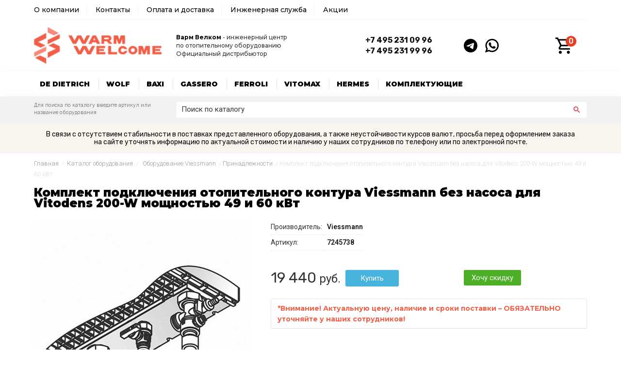

--- FILE ---
content_type: text/html; charset=windows-1251
request_url: https://www.warmwelcome.ru/catalog/viessmann/accessories/688/
body_size: 8640
content:
<!DOCTYPE html>
<html>
<head>
<title>7245738 Комплект подключения отопительного контура без насоса для Vitodens 200-W мощностью 49 и 60 кВт | Варм Велком</title>
<meta http-equiv="Content-Type" content="text/html; charset=windows-1251" />
<meta name="viewport" content="width=device-width, initial-scale=1, user-scalable=no">
<meta name="Keywords" content="" />
<meta name="Description" content="Комплект подключения отопительного контура Viessmann без насоса для Vitodens 200-W мощностью 49 и 60 кВт, код 7245738, купить в интернет-магазине Варм Велком с доставкой и установкой" />
<meta name="robots" content="index,follow" />
<link rel="icon" href="/favicon.ico" type="image/x-icon" />
<link rel="shortcut icon" href="/favicon.ico" type="image/x-icon" />
<link rel="apple-touch-icon" sizes="120x120" href="/apple-touch-icon.png">
<link rel="icon" type="image/png" sizes="32x32" href="/favicon-32x32.png">
<link rel="icon" type="image/png" sizes="16x16" href="/favicon-16x16.png">
<link rel="manifest" href="/site.webmanifest">
<link rel="mask-icon" href="/safari-pinned-tab.svg" color="#5bbad5">
<meta name="msapplication-TileColor" content="#da532c">
<meta name="theme-color" content="#ffffff">

<link href="https://fonts.googleapis.com/css?family=Rubik:300,400,500,700&subset=cyrillic" rel="stylesheet" />
<link href="https://fonts.googleapis.com/css2?family=Montserrat:wght@100;300;400;500;600;700;900&display=swap" rel="stylesheet" />

<link rel="stylesheet" type="text/css" href="/templates/warm/css/bootstrap.css"/>
<link rel="stylesheet" type="text/css" href="/templates/warm/css/css.css"/>
<link rel="stylesheet" type="text/css" href="/templates/warm/css/menu.css"/>
<link rel="stylesheet" type="text/css" href="/templates/warm/css/pushy.css">

<script src="/templates/warm/js/jquery.min.js"></script>
<script type="text/javascript" src="/templates/warm/js/fix-menu.js"></script>
<script type="text/javascript" src="/templates/warm/js/magiczoomplus/magiczoomplus.js"></script>
<link rel="stylesheet" type="text/css" href="/templates/warm/js/magiczoomplus/magiczoomplus.css" />
<script type="text/javascript" src="/templates/warm/js/prototype.js"></script>
<script type="text/javascript" src="/templates/warm/js/common.js"></script>
<script type="text/javascript" src="/templates/warm/js/sa/effects.js"></script>
<script src="/modules/catalog_items/js/catalog_items.js" type="text/javascript"></script>
<script src="/templates/warm/js/sa/slider.js" type="text/javascript"></script>

<!-- Global site tag (gtag.js) - Google Analytics -->
<script async src="https://www.googletagmanager.com/gtag/js?id=UA-145867072-1"></script>
<script>
  window.dataLayer = window.dataLayer || [];
  function gtag(){dataLayer.push(arguments);}
  gtag('js', new Date());

  gtag('config', 'UA-145867072-1');
</script>

<script>
$(document).ready(function () {
    $("[href='tel:+74952310996']").click(function () {
        yaCounter50402656.reachGoal('phone-1');
    });
});
</script>

<script>
$(document).ready(function () {
    $("[href='tel:+74952319996']").click(function () {
        yaCounter50402656.reachGoal('phone-2');
    });
});
</script>
</head>
<body>

<div class="site-overlay"></div>
<div id="container">

<div class="header-menu-area hidden-sm hidden-xs push">
  <div class="container">
     <div class="header-menu-layer">
        <div class="row">
            <div class="col-md-12 col-sm-12 col-xs-12 top-menu"><ul class="menu">
<li style="padding-left:0px;"><a href="/about/">О компании</a></li>
<li><a href="/contacts/">Контакты</a></li>
<li><a href="/delivery/">Оплата и доставка</a></li>
<li><a href="/engineering/">Инженерная служба</a></li>
<li style="border: 0px;"><a href="/action/">Акции</a></li>
</ul></div>        
        </div>
     </div>
  </div>
</div>

<div class="header-area push">
   <div class="container">
      <div class="header-layer">
         <div class="row vertical-align">
            <div class="col-lg-3 col-md-3 col-sm-5 col-xs-9 logo"><a href="/"><img src="/templates/warm/images/logo.png" border="0" /></a></div>
            <div class="col-lg-4 col-md-4 hidden-sm hidden-xs name"><span>Варм Велком</span> - инженерный центр<br />по отопительному оборудованию<br />Официальный дистрибьютор</div>
            <div class="col-lg-2 col-md-2 col-sm-4 hidden-xs phone"><a href="tel:+74952310996" style="text-decoration: none">+7 495 231 09 96</a><br /><a href="tel:+74952319996" style="text-decoration: none">+7 495 231 99 96</a></div>
			<div class="col-lg-2 col-md-2 col-sm-4 col-xs-7 social"><a href="https://t.me/+79852319996"><img src="/templates/warm/images/telegram.svg" width="28" hspace="8" border="0" /></a><a href="https://api.whatsapp.com/send?phone=79852319996"><img src="/templates/warm/images/whatsapp.svg" width="28" hspace="8" border="0" /></a></div>
            <div class="col-lg-1 col-md-1 col-sm-3 col-xs-3 cart"><a href="/cart/" title="Перейти в корзину"><div id="cart-info"><span id="cart_small_goods">0</span></div></a></div>
            </div>
         </div>
      </div>
   </div>
</div>

<div class="menu-area hidden-sm hidden-xs push" id="menu-area">
   <div class="container">
      <div class="menu-layer">
          <div class="row">
<ul class="nav">

<li><a href="/catalog/de-dietrich/">De Dietrich</a>
<div style="left: 10px; width: 30%!important;">
<div class="nav-column" style="width: 100%;">
<ul>
<li><a href="/catalog/de-dietrich/accessories/">Принадлежности</a></li>
<li><a href="/catalog/de-dietrich/chimney/">Дымоходы</a></li>
<li><a href="/catalog/de-dietrich/boiler/">Настенные газовые котлы</a></li>
<li><a href="/catalog/de-dietrich/floor-boiler/">Напольные газовые котлы</a></li>
<li><a href="/catalog/de-dietrich/condensing-boiler/">Настенные конденсационные газовые котлы</a></li>
<li><a href="/catalog/de-dietrich/condensing-floor/">Напольные конденсационные газовые котлы</a></li>
</ul>
</div>
</div>
</li>

<li><a href="/catalog/wolf/">Wolf</a>
<div style="left: 140px; width: 30%!important;">
<div class="nav-column" style="width: 100%;">
<ul>
<li><a href="/catalog/wolf/accessories/">Принадлежности</a></li>
<li><a href="/catalog/wolf/chimney/">Дымоходы</a></li>
<li><a href="/catalog/wolf/boiler/">Настенные газовые котлы</a></li>
<li><a href="/catalog/wolf/condensing-boiler/">Настенные конденсационные газовые котлы</a></li>
<li><a href="/catalog/wolf/floor-boiler/">Напольные конденсационные котлы</a></li>
<li><a href="/catalog/wolf/water-heater/">Водонагреватели</a></li>
</ul>
</div>
</div>
</li>

<li><a href="/catalog/baxi/">Baxi</a>
<div style="left: 225px; width: 27%!important;">
<div class="nav-column" style="width: 100%;">
<ul>
<li><a href="/catalog/baxi/accessories/">Принадлежности</a></li>
<li><a href="/catalog/baxi/wall-boilers/">Настенные газовые котлы Baxi</a></li>
<li><a href="/catalog/baxi/condensing-boilers/">Настенные конденсационные котлы Baxi</a></li>
<li><a href="/catalog/baxi/iron-boilers/">Напольные чугунные газовые котлы</a></li>
<li><a href="/catalog/baxi/floor-boilers/">Напольные конденсационные котлы</a></li>
<li><a href="/catalog/baxi/chimney/">Дымоходы для традиционных котлов</a></li>
<li><a href="/catalog/baxi/condensing-chimney/">Дымоходы для конденсационных котлов</a></li>
</ul>
</div>
</div>
</li>

<li><a href="/catalog/gassero/">Gassero</a></li>

<li><a href="/catalog/ferroli/">Ferroli</a>
<div style="left: 400px; width: 27%!important;">
<div class="nav-column" style="width: 100%;">
<ul>
<li><a href="/catalog/ferroli/radiators/">Алюминиевые радиаторы</a></li>
<li><a href="/catalog/ferroli/ecounit-boilers/">Бойлер косвенного нагрева</a></li>
<li><a href="/catalog/ferroli/parts/">Запчасти</a></li>
<li><a href="/catalog/ferroli/condensing-boilers/">Конденсационные газовые котлы</a></li>
<li><a href="/catalog/ferroli/combo-boilers/">Комбинированные водонагреватели</a></li>
<li><a href="/catalog/ferroli/boilers-wall/">Настенные газовые котлы</a></li>
<li><a href="/catalog/ferroli/electrical-boilers/">Настенные электрические котлы</a></li>
<li><a href="/catalog/ferroli/floor-boilers/">Напольные газовые котлы со стальным теплообменником</a></li>
<li><a href="/catalog/ferroli/cast-iron-boilers/">Напольные чугунные котлы с атмосферной горелкой</a></li>
<li><a href="/catalog/ferroli/solid-fuel-boilers/">Напольные твердотопливные котлы</a></li>
<li><a href="/catalog/ferroli/electric-heaters/">Электрические водонагреватели</a></li>
</ul>
</div>
</div>
</li>

<li><a href="/catalog/vitomax/">Vitomax</a></li>

<li><a href="/catalog/viessmann/">Hermes</a>
<div style="left: 450px; width: 60%!important;">
<div class="nav-column">
<ul>
<li><a href="/catalog/viessmann/" class="sub-menu-item">Viessmann</a></li>
<li><a href="/catalog/viessmann/wcgb/">Настенные конденсационные газовые котлы</a></li>
<li><a href="/catalog/viessmann/scwh/">Накопительные емкостные водонагреватели</a></li>
<li><a href="/catalog/viessmann/bmc/">Водогрейные котлы средней мощности</a></li>
<li><a href="/catalog/viessmann/hbsb/">Водогрейные и паровые отопительные котлы большой мощности</a></li>
<li><a href="/catalog/viessmann/cleaning/">Средства для очистки котлов и теплоносители</a></li>
<li><a href="/catalog/viessmann/controllers/">Контроллеры управления</a></li>
<li><a href="/catalog/viessmann/accessories/">Принадлежности</a></li>
<li><a href="/catalog/viessmann/chimney/">Дымоходы</a></li>
<li><a href="/catalog/viessmann/parts/">Запчасти</a></li>
</ul>
</div>
<div class="nav-column">
<ul>
<li><a href="/catalog/copa/" class="sub-menu-item">Copa</a></li>
<li><a href="/catalog/copa/wall-condensing/">Настенные конденсационные котлы</a></li>
<li><a href="/catalog/copa/wall-gas/">Настенные газовые котлы</a></li>
<li><a href="/catalog/copa/eon/">Пакеты Copa EON</a></li>
</ul>
<ul>
<li><a href="/catalog/legacy/" class="sub-menu-item">Legacy</a></li>
<li><a href="/catalog/legacy/gas-boilers/">Настенные газовые котлы</a></li>
<li><a href="/catalog/legacy/offer-boilers/">Пакетные предложения</a></li>
<li><a href="/catalog/legacy/accessories/">Принадлежности</a></li>
<li><a href="/catalog/legacy/chimneys/">Дымоходы</a></li>
</ul>
</div>
</div>
</li>

<li><a href="#" style="border-right: 0px!important;padding-right:0px!important">Комплектующие</a>

<div style="left: 400px; width: 65%!important;">

<div class="nav-column" style="width: 50%;">
<ul>
<li><a href="/catalog/shinhoo/" class="sub-menu-item">Насосы Shinhoo</a></li>
<li><a href="/catalog/shinhoo/basic-s/">Циркуляционные центробежные насосы с мокрым ротором серии BASIC S</a></li>
<li><a href="/catalog/shinhoo/basic/">Циркуляционные центробежные насосы с мокрым ротором серии BASIC</a></li>
<li><a href="/catalog/shinhoo/promo/">Малые насосы для квартир и частных домов серии PROMO</a></li>
<li><a href="/catalog/shinhoo/instant/">Циркуляционные насосы для систем ГВС серии INSTANT</a></li>
<li><a href="/catalog/shinhoo/master-s/">Регулируемые циркуляционные насосы MASTER S</a></li>
<li><a href="/catalog/shinhoo/mega/">Регулируемые циркуляционные насосы MEGA</a></li>
</ul>
</div>

<div class="nav-column" style="width: 50%;">
<ul>
<li><a href="/catalog/chimney/" class="sub-menu-item">Дымоходы</a></li>
</ul>
<ul>
<li><a href="/catalog/system/flamco/" class="sub-menu-item">Оборудование Flamco</a></li>
</ul>
<ul>
<li><a href="/catalog/burner/elco/" class="sub-menu-item">Горелки Elco</a></li>
<li><a href="/catalog/burner/elco/gas/">Газовые горелки</a></li>
<li><a href="/catalog/burner/elco/combined/">Комбинированные горелки</a></li>
<li><a href="/catalog/burner/elco/diesel/">Дизельные горелки</a></li>
</ul>
<ul>
<li><a href="/catalog/automation/" class="sub-menu-item">Автоматика Salus</a></li>
</ul>
<ul>
<li><a href="/catalog/system/meibes/" class="sub-menu-item">Оборудование Meibes</a></li>
</ul>
</div>

</div>
</li>

</ul>
           </div>
       </div>
   </div>
</div>
<div class="search-area push" id="mobile-area">
   <div class="container">
      <div class="search-layer">
         <div class="row">
            <div class="hidden-lg hidden-md col-sm-1 col-xs-2"><div class="menu-btn"><img src="/templates/warm/images/menu_mobile.png" border="0" /></div></div>
            <div class="col-md-3 hidden-sm hidden-xs search-text">Для поиска по каталогу введите артикул или название оборудования</div>
            <div class="col-md-9 col-sm-11 col-xs-10 search-form"><form method="POST" action="/catalog/search/"  class="catalog-items-search-form"  onsubmit="common.clearTitles(this)">
<table width="100%" border="0" cellpadding="0" cellspacing="0"><tr>
<td width="98%">
                    <input name="query" type="text" value="Поиск по каталогу" onblur="if(this.value=='') this.value='Поиск по каталогу';" onfocus="if(this.value=='Поиск по каталогу') this.value='';" class="query" />
                
    </td>
<td>
<input type="submit" id="button" value=" " />
</tr>
</table>
</form></div>                        
         </div>
      </div>
   </div>
</div>

<!--noindex-->
<div class="ww-sale">
<div class="ww-sale-text">В связи с отсутствием стабильности в поставках представленного оборудования, а также неустойчивости курсов валют, просьба перед оформлением заказа на сайте уточнять информацию по актуальной стоимости и наличию у наших сотрудников по телефону или по электронной почте.</div>
</div>
<!--/noindex-->
<div class="catalog-area push">
   <div class="container">
      <div class="catalog-layer">
<noindex>
<div id="to_cart_process" style="display:none"></div>
<div id="to_cart" style="display:none">Товар добавлен в корзину</div>
<div id="not_in_stock" style="display:none">Данного товара нет в наличии</div>
<div id="watchlist_info" style="display:none">Добавлено</div>
<div id="popup_added" style="display:none">Добавлено</div>

<link rel="stylesheet" href="/modules/catalog_items/css/catalog_items.css" type="text/css" />
</noindex><div class="road">
<a href="/" class="small">Главная</a>&nbsp;&nbsp;/&nbsp;&nbsp;<a href="/catalog/" class="small">Каталог оборудования</a>&nbsp;&nbsp;/&nbsp;&nbsp;
    <a href="/catalog/viessmann/" class="small" title="Оборудование Viessmann">Оборудование Viessmann</a>&nbsp;&nbsp;/
    
    <a href="/catalog/viessmann/accessories/" class="small" title="Принадлежности">Принадлежности</a>&nbsp;&nbsp;/
    
    <span  class="small" title="Комплект подключения отопительного контура Viessmann без насоса для Vitodens 200-W мощностью 49 и 60 кВт">Комплект подключения отопительного контура Viessmann без насоса для Vitodens 200-W мощностью 49 и 60 кВт</span>
&nbsp;
</div>
<div class="row">
<div class="col-md-12 col-sm-12 col-xs-12 catalog">
<div itemscope itemtype="http://schema.org/Product">
<div class="title-section"><h1><span itemprop="name">Комплект подключения отопительного контура Viessmann без насоса для Vitodens 200-W мощностью 49 и 60 кВт</span></h1></div>
<div class="row">
   <div class="col-md-5 col-sm-4 col-xs-12 item-foto">
<div class="item-foto-box"><a href="/modules/catalog_items/uploads/original/7245738.jpg" data-options="zoomPosition: inner" data-mobile-options="zoomMode: magnifier" class="MagicZoomPlus" id="shoe"><img itemprop="image" src="/modules/catalog_items/uploads/middle/7245738.jpg" alt="Комплект подключения отопительного контура Viessmann без насоса для Vitodens 200-W мощностью 49 и 60 кВт" border="0" class="item-big-img" /></a><br /><br /><a data-zoom-id="shoe" href="/modules/catalog_items/uploads/original/7245738.jpg" data-image="/modules/catalog_items/uploads/original/7245738.jpg"><img src="/modules/catalog_items/uploads/middle/7245738.jpg" class="item-small-img" /></a></div>
   </div>
   <div class="col-md-7 col-sm-8 col-xs-12 item-info">
<table border="0" cellspacing="0" cellpadding="0">
<tr>
<td class="code_item">Производитель:</td>
<td class="item_code"><a href="/catalog/brand/1/">Viessmann</a></td>
</tr>

<tr>
<td class="code_item">Артикул:</td>
<td class="item_code">7245738</td>
</tr>

</table>

<div style="display: none">
<table border="0" cellspacing="0" cellpadding="0">
<tr itemprop="offers" itemscope itemtype="http://schema.org/Offer">
<td class="code_item">Цена:</td>
<td class="item_code"><span class="item_price" itemprop="price">19 440</span> руб. <span itemprop="priceCurrency" style="display:none">RUB</span></td>
</tr>
</table>
</div>



<div class="row item-button">

<div class="col-md-7 col-sm-8 col-xs-12">
<div class="cart-total-box">
<table border="0" cellspacing="0" cellpadding="0">
  <tr>
    <td><label class="item_688_total item_688_unitprice"></label> руб.</td>
    <td><form action="/cart/" method="POST" name="cart_items_688" id="cart_items_688" onsubmit="return catalogItems.toCart(this)" class="form-cart no-csrf">
<input type="hidden" name="type" value="items">
<input type="hidden" name="href_from" value="/catalog/viessmann/accessories/688/">
<input type="hidden" name="item_id" value="688">
<input type="hidden" size="2" name="amount" value="1" align="absmiddle" id="amount_items_688" class="amount">
<input type="submit" value="Купить" class="button-to-cart" />
</form>
</td>
  </tr>
</table>
</div>
</div>
<div class="col-md-5 col-sm-4 col-xs-12">
<div class="cart-tocart-box"><a href="#openModal" class="tocart">Хочу скидку</a></div>
</div>


</div>
<div class="warning-box"><span>*</span>Внимание! Актуальную цену, наличие и сроки поставки – ОБЯЗАТЕЛЬНО уточняйте у наших сотрудников!</div><br /><br />

<div class="tabs">

<input id="tab1" type="radio" name="tabs" checked>
<label for="tab1">Описание</label>
<input id="tab2" type="radio" name="tabs">
<label for="tab2">Характеристики</label>
<input id="tab3" type="radio" name="tabs">
<label for="tab3">Применение</label>
<input id="tab4" type="radio" name="tabs">
<label for="tab4">Доп оборудование</label>
<section id="content-tab1"><span itemprop="description"><p>Комплект подключения отопительного контура без насоса.</p>
<ul>
    <li>Тройник с шаровым краном,</li>
    <li>Кран заполнения и опорожнения котла,</li>
    <li>Предохранительный клапан,</li>
    <li>Газовый проходной кран со встроенным предохранительным клапаном, срабатывающим при превышении установленной температуры.</li>
</ul></span></section>
<section id="content-tab2"><span itemprop="description"></span></section>
<section id="content-tab3"><p>Для котлов Vitodens 200 49-60 кВт.</p></section>
<section id="content-tab4"></section>
</div>
</div>
</div>
</div>
<h3>Популярные товары</h3>
<br /><br />
</div>
</div>

<!--noindex-->
<div id="openModal" class="modalDialog">
	<div>
		<a href="#close" title="Закрыть" class="close"><img src="/templates/warm/images/close.png" /></a>
<h2>Предложение для вас</h2>
<div class="modal-text">Хотите получить скидку, позвоните по телефону:<br />
<span>+7 495 231 09 96<br />
+7 495 231 99 96</span><br />
или оставьте ваши контакты, мы свяжемся с Вами:</div>		<p>  <a name="form"></a>
    
<link rel="stylesheet" href="/modules/catalog_items/js/date/style/silver.css" type="text/css">
<script type="text/javascript" src="/modules/catalog_items/js/date/js/calendar_date_select.js">
</script><script type="text/javascript" src="/modules/catalog_items/js/date/js/format_iso_date_invert.js"></script>
</script><script type="text/javascript" src="/modules/catalog_items/js/date/js/locale/ru.js"></script>


<script language="javascript" type="text/javascript">
var juridicals1=[];


function check_form_1()
  {
     errors = '';



		      
					      if(document.getElementById('cp_15_1').value == '' )
					      {
					        alert("Введите Ваше имя");
					        document.getElementById('cp_15_1').focus();
					        return false;
					      }

		      
          

		      
					      if(document.getElementById('cp_16_1').value == '' )
					      {
					        alert("Введите Ваш телефон ");
					        document.getElementById('cp_16_1').focus();
					        return false;
					      }

		      
          
    if(document.getElementById('secure_1').value == '')
    {
      //alert("Пожалуйста, укажите защитный код");
      //document.getElementById('secure_').focus();
      //return false;
    }

      return true;

}


</script>

<div id="module_content">


<form action="/catalog/viessmann/accessories/688/#form" method="post" enctype="multipart/form-data" name="contact1" id="order_form_1" onsubmit="return check_form_1();">
  <input type="hidden" name="send_form_1" value="Y"/>

  

  
 <div  id="feld1_15">


    <div class="mod_contact_left">
      <label for="cp_15">Ваше имя: <span class="mod_contact_left_star">*</span></label>
    </div>

    <div class="mod_contact_right">
      
              <small><span id="S_cp_15"></span></small>
        <input name="Ваше_имя" type="text" id="cp_15_1" value="" />
      
      
      
      
      

    </div>
    <div class="clear"></div>

</div>
<div  id="feld1_16">


    <div class="mod_contact_left">
      <label for="cp_16">Ваш телефон: <span class="mod_contact_left_star">*</span></label>
    </div>

    <div class="mod_contact_right">
      
              <small><span id="S_cp_16"></span></small>
        <input name="Ваш_телефон" type="text" id="cp_16_1" value="" />
      
      
      
      
      

    </div>
    <div class="clear"></div>

</div>




  
    <div class="clear">&nbsp;</div>

   <!--HIDE-->
<div class="mod_contact_right">
<input type="submit" class="button" value="Отправить" />
</div>
</form>
<!--HIDE-->
</div>
</p>
	</div>
</div>
<!--/noindex--><script type="text/javascript" id="scriptItem688">var item688=new catalogItem(688, "items", "19440");item688.setPriceFormat(1);item688.setPriceRules({"1":"19 440"});try{$("scriptItem688").remove();} catch(e){}</script><script>catalogItems.setContext({page: "item"})</script>
      </div>
   </div>
</div>

<br />

<div class="footer-menu-area push">
   <div class="container">
      <div class="footer-menu-layer">
         <div class="row">
            <div class="col-md-4 col-sm-4 col-xs-12 footer-menu"><span>Компания</span>
<a href="/about/">О компании</a><br />
<a href="/engineering/">Инженерная служба</a><br />
<a href="/delivery/">Оплата и доставка</a><br />
<a href="/contacts/">Контакты</a><br />
<a href="/action/">Акции</a><br />
<a href="/feedback/">Обратная связь</a>
            </div>
            <div class="col-md-4 col-sm-4 col-xs-12 footer-menu"><span>Каталог оборудования</span>
<a href="/catalog/shinhoo/">Shinhoo</a><br />
<a href="/catalog/ferroli/">Ferroli</a><br />
<a href="/catalog/gassero/">Gassero</a><br />
<a href="/catalog/de-dietrich/">De Dietrich</a><br />
<a href="/catalog/wolf/">Wolf</a><br />
<a href="/catalog/chimney/">Дымоходы для котлов</a>
            </div>
            <div class="col-md-4 col-sm-4 col-xs-12 footer-menu"><span>Контакты</span>
<a href="/contacts/">Контактная информация</a><br />
г. Москва, ул. Онежская, д.24, этаж 2, офис 20<br />
<a href="tel:+74952310996" class="t">+7 (495) 231-09-96</a><br />
<a href="tel:+74952319996" class="t">+7 (495) 231-99-96</a><br />
<a href="https://t.me/+79852319996"><img src="/templates/warm/images/telegram.svg" width="28" hspace="5" border="0" /></a><a href="https://api.whatsapp.com/send?phone=79852319996"><img src="/templates/warm/images/whatsapp.svg" width="28" hspace="5" border="0" /></a>
</div>
         </div>
      </div>
   </div>
</div>

<div class="footer-area push">
   <div class="container">
      <div class="footer-layer">
         <div class="row">
            <div class="col-md-6 col-sm-5 col-xs-12 footer">© 2009-2026 - Компания WarmWelcome™<br />Оборудования для систем отопления, водоснабжения и канализации</div>
            <div class="col-md-4 col-sm-4 col-xs-12 footer"></div>
            <div class="col-md-2 col-sm-3 col-xs-12 footer"><!--LiveInternet counter--><a href="//www.liveinternet.ru/click"
target="_blank"><img id="licnt0A7D" width="1" height="1" style="border:0" 
title="LiveInternet"
src="[data-uri]"
alt=""/></a><script>(function(d,s){d.getElementById("licnt0A7D").src=
"//counter.yadro.ru/hit?t44.6;r"+escape(d.referrer)+
((typeof(s)=="undefined")?"":";s"+s.width+"*"+s.height+"*"+
(s.colorDepth?s.colorDepth:s.pixelDepth))+";u"+escape(d.URL)+
";h"+escape(d.title.substring(0,150))+";"+Math.random()})
(document,screen)</script><!--/LiveInternet--></div>
         </div>
      </div>
   </div>
</div>

<div class="info-area push">
   <div class="container">
      <div class="info-layer">
         <div class="row">
            <div class="col-md-12 col-sm-12 col-xs-12 info">Весь размещенный на сайте товар (изображения и описания) носит исключительно информационный характер и не является договором публичной оферты. Изображения и цвет представленного товара могут незначительно отличаться от оригинала продукции, в зависимости от разрешения и настроек вашего монитора, а также условий освещения при съемке. Убедительная просьба для уточнения характеристик обращаться к консультанту (менеджеру).</div>
         </div>
      </div>
   </div>
</div>

</div>

<nav class="pushy pushy-left">

<span>Каталог</span>

<ul>
<li class="pushy-link"><a href="/catalog/shinhoo/" class="first">Насосы Shinhoo</a></li>
<li class="pushy-link"><a href="/catalog/shinhoo/basic-s/">Циркуляционные центробежные насосы с мокрым ротором серии BASIC S</a></li>
<li class="pushy-link"><a href="/catalog/shinhoo/basic/">Циркуляционные центробежные насосы с мокрым ротором серии BASIC</a></li>
<li class="pushy-link"><a href="/catalog/shinhoo/promo/">Малые насосы для квартир и частных домов серии PROMO</a></li>
<li class="pushy-link"><a href="/catalog/shinhoo/instant/">Циркуляционные насосы для систем ГВС серии INSTANT</a></li>
<li class="pushy-link"><a href="/catalog/shinhoo/master-s/">Регулируемые циркуляционные насосы MASTER S</a></li>
<li class="pushy-link"><a href="/catalog/shinhoo/mega/">Регулируемые циркуляционные насосы MEGA</a></li>
<br />

<li class="pushy-link"><a href="/catalog/de-dietrich/" class="first">De Dietrich</a></li>
<li class="pushy-link"><a href="/catalog/de-dietrich/accessories/">Принадлежности</a></li>
<li class="pushy-link"><a href="/catalog/de-dietrich/chimney/">Дымоходы</a></li>
<li class="pushy-link"><a href="/catalog/de-dietrich/boiler/">Настенные газовые котлы</a></li>
<li class="pushy-link"><a href="/catalog/de-dietrich/floor-boiler/">Напольные газовые котлы</a></li>
<li class="pushy-link"><a href="/catalog/de-dietrich/condensing-boiler/">Настенные конденсационные газовые котлы</a></li>
<li class="pushy-link"><a href="/catalog/de-dietrich/condensing-floor/">Напольные конденсационные газовые котлы</a></li>
<br />

<li class="pushy-link"><a href="/catalog/wolf/" class="first">Wolf</a></li>
<li class="pushy-link"><a href="/catalog/wolf/accessories/">Принадлежности</a></li>
<li class="pushy-link"><a href="/catalog/wolf/chimney/">Дымоходы</a></li>
<li class="pushy-link"><a href="/catalog/wolf/boiler/">Настенные газовые котлы</a></li>
<li class="pushy-link"><a href="/catalog/wolf/condensing-boiler/">Настенные конденсационные газовые котлы</a></li>
<li class="pushy-link"><a href="/catalog/wolf/floor-boiler/">Напольные конденсационные котлы</a></li>
<li class="pushy-link"><a href="/catalog/wolf/water-heater/">Водонагреватели</a></li>
<br />

<li class="pushy-link"><a href="/catalog/gassero/" class="first">Gassero</a></li>
<br />

<li class="pushy-link"><a href="/catalog/vitomax/" class="first">Промышленные котлы Vitomax</a></li>
<br />

<li class="pushy-link"><a href="/catalog/ferroli/" class="first">Ferroli</a></li>
<li class="pushy-link"><a href="/catalog/ferroli/radiators/">Алюминиевые радиаторы</a></li>
<li class="pushy-link"><a href="/catalog/ferroli/ecounit-boilers/">Бойлер косвенного нагрева</a></li>
<li class="pushy-link"><a href="/catalog/ferroli/parts/">Запчасти</a></li>
<li class="pushy-link"><a href="/catalog/ferroli/condensing-boilers/">Конденсационные газовые котлы</a></li>
<li class="pushy-link"><a href="/catalog/ferroli/combo-boilers/">Комбинированные водонагреватели</a></li>
<li class="pushy-link"><a href="/catalog/ferroli/boilers-wall/">Настенные газовые котлы</a></li>
<li class="pushy-link"><a href="/catalog/ferroli/electrical-boilers/">Настенные электрические котлы</a></li>
<li class="pushy-link"><a href="/catalog/ferroli/floor-boilers/">Напольные газовые котлы со стальным теплообменником</a></li>
<li class="pushy-link"><a href="/catalog/ferroli/cast-iron-boilers/">Напольные чугунные котлы с атмосферной горелкой</a></li>
<li class="pushy-link"><a href="/catalog/ferroli/solid-fuel-boilers/">Напольные твердотопливные котлы</a></li>
<li class="pushy-link"><a href="/catalog/ferroli/electric-heaters/">Электрические водонагреватели</a></li>
<br />

<li class="pushy-link"><a href="/catalog/baxi/" class="first">Baxi</a></li>
<li class="pushy-link"><a href="/catalog/baxi/accessories/">Принадлежности</a></li>
<li class="pushy-link"><a herf="/catalog/baxi/wall-boilers/">Настенные газовые котлы</a></li>
<li class="pushy-link"><a herf="/catalog/baxi/condensing-boilers/">Настенные конденсационные котлы</a></li>
<li class="pushy-link"><a href="/catalog/baxi/iron-boilers/">Напольные чугунные газовые котлы</li>
<li class="pushy-link"><a href="/catalog/baxi/floor-boilers/">Напольные газовые конденсационные котлы</a></li>
<li class="pushy-link"><a href="/catalog/baxi/chimney/">Дымоходы для традиционных котлов</a></li>
<li class="pushy-link"><a href="/catalog/baxi/condensing-chimney/">Дымоходы для конденсационных котлов</a></li>
<br />

<li class="pushy-link"><a href="/catalog/chimney/" class="first">Дымоходы для конденсационных котлов</a></li>
<br />

<li class="pushy-link"><a href="/catalog/automation/" class="first">Автоматика Salus</a></li>
<br />

<li class="pushy-link"><a href="/catalog/viessmann/" class="first">Hermes</a></li>
<li class="pushy-link"><a href="/catalog/viessmann/wcgb/">Настенные конденсационные газовые котлы</a></li>
<li class="pushy-link"><a href="/catalog/viessmann/scwh/">Накопительные емкостные водонагреватели</a></li>
<li class="pushy-link"><a href="/catalog/viessmann/bmc/">Водогрейные котлы средней мощности</a></li>
<li class="pushy-link"><a href="/catalog/viessmann/hbsb/">Водогрейные и паровые отопительные котлы большой мощности</a></li>
<li class="pushy-link"><a href="/catalog/viessmann/cleaning/">Средства для очистки котлов и теплоносители</a></li>
<li class="pushy-link"><a href="/catalog/viessmann/controllers/">Контроллеры управления</a></li>
<li class="pushy-link"><a href="/catalog/viessmann/accessories/">Принадлежности</a></li>
<li class="pushy-link"><a href="/catalog/viessmann/chimney/">Дымоходы</a></li>
<li class="pushy-link"><a href="/catalog/viessmann/parts/">Запчасти</a></li>
<br />

<li class="pushy-link"><a href="/catalog/copa/" class="first">Copa</a></li>
<li class="pushy-link"><a href="/catalog/copa/wall-condensing/">Настенные конденсационные котлы</a></li>
<li class="pushy-link"><a href="/catalog/copa/wall-gas/">Настенные газовые котлы</a></li>
<li class="pushy-link"><a href="/catalog/copa/eon/">Пакеты Copa EON</a></li>
<br />

<li class="pushy-link"><a href="/catalog/legacy/" class="first">Legacy</a></li>
<li class="pushy-link"><a href="/catalog/legacy/gas-boilers/">Настенные газовые котлы</a></li>
<li class="pushy-link"><a href="/catalog/legacy/offer-boilers/">Пакетные предложения</a></li>
<li class="pushy-link"><a href="/catalog/legacy/accessories/">Принадлежности</a></li>
<li class="pushy-link"><a href="/catalog/legacy/chimneys/">Дымоходы</a></li>
<br />

<li class="pushy-link"><a href="/catalog/system/flamco/" class="first">Flamco</a></li>
<br />

<li class="pushy-link"><a href="/catalog/system/flamco/" class="first">Meibes</a></li>
<br />

<li class="pushy-link"><a href="/catalog/burner/" class="first">Горелочное оборудование</a>
<li class="pushy-link"><a href="/catalog/burner/elco/">Горелки Elco</a></li>
<li class="pushy-link"><a href="/catalog/burner/elco/gas/">Газовые горелки</a></li>
<li class="pushy-link"><a href="/catalog/burner/elco/combined/">Комбинированные горелки</a></li>
<li class="pushy-link"><a href="/catalog/burner/elco/diesel/">Дизельные горелки</a></li>
<br />

<li class="pushy-link"><a href="/catalog/trails/" class="first">Теплоизолированные трубы</a>
<li class="pushy-link"><a href="/catalog/trails/uponor/">Трубы Uponor</a></li>
<li class="pushy-link"><a href="/catalog/trails/uponor/accessories/">Доп оборудование Uponor</a></li>
</li>
<br />

</ul>
<span>Варм Велком</span>
<ul>
<li class="pushy-link"><a href="/about/">О компании</a></li>
<li class="pushy-link"><a href="/engineering/">Инженерная служба</a></li>
<li class="pushy-link"><a href="/delivery/">Оплата и доставка</a></li>
<li class="pushy-link"><a href="/contacts/">Контакты</a></li>
<li class="pushy-link"><a href="/action/">Акции</a></li>
</ul>

<br /><br />
</nav><!--noindex-->

<!-- Yandex.Metrika counter -->
<script type="text/javascript" >
   (function(m,e,t,r,i,k,a){m[i]=m[i]||function(){(m[i].a=m[i].a||[]).push(arguments)};
   m[i].l=1*new Date();
   for (var j = 0; j < document.scripts.length; j++) {if (document.scripts[j].src === r) { return; }}
   k=e.createElement(t),a=e.getElementsByTagName(t)[0],k.async=1,k.src=r,a.parentNode.insertBefore(k,a)})
   (window, document, "script", "https://mc.yandex.ru/metrika/tag.js", "ym");

   ym(50402656, "init", {
        clickmap:true,
        trackLinks:true,
        accurateTrackBounce:true,
        webvisor:true
   });
</script>
<noscript><div><img src="https://mc.yandex.ru/watch/50402656" style="position:absolute; left:-9999px;" alt="" /></div></noscript>
<!-- /Yandex.Metrika counter -->

<!-- BEGIN JIVOSITE CODE {literal} -->
<script type='text/javascript'>
(function(){ var widget_id = '0F6EfjlXxN';var d=document;var w=window;function l(){var s = document.createElement('script'); s.type = 'text/javascript'; s.async = true;s.src = '//code.jivosite.com/script/widget/'+widget_id; var ss = document.getElementsByTagName('script')[0]; ss.parentNode.insertBefore(s, ss);}if(d.readyState=='complete'){l();}else{if(w.attachEvent){w.attachEvent('onload',l);}else{w.addEventListener('load',l,false);}}})();
</script>
<!-- {/literal} END JIVOSITE CODE -->

<!--/noindex-->
<script>var commonData = {"theme":"warm","protect":false,"countries":{"gb":"\u0412\u0435\u043b\u0438\u043a\u043e\u0431\u0440\u0438\u0442\u0430\u043d\u0438\u044f","de":"\u0413\u0435\u0440\u043c\u0430\u043d\u0438\u044f","gr":"\u0413\u0440\u0435\u0446\u0438\u044f","dk":"\u0414\u0430\u043d\u0438\u044f","ie":"\u0418\u0440\u043b\u0430\u043d\u0434\u0438\u044f","es":"\u0418\u0441\u043f\u0430\u043d\u0438\u044f","it":"\u0418\u0442\u0430\u043b\u0438\u044f","li":"\u041b\u0438\u0445\u0442\u0435\u043d\u0448\u0442\u0435\u0439\u043d","lu":"\u041b\u044e\u043a\u0441\u0435\u043c\u0431\u0443\u0440\u0433","nl":"\u041d\u0438\u0434\u0435\u0440\u043b\u0430\u043d\u0434\u044b","no":"\u041d\u043e\u0440\u0432\u0435\u0433\u0438\u044f","pl":"\u041f\u043e\u043b\u044c\u0448\u0430","pt":"\u041f\u043e\u0440\u0442\u0443\u0433\u0430\u043b\u0438\u044f","ru":"\u0420\u043e\u0441\u0441\u0438\u044f","ua":"\u0423\u043a\u0440\u0430\u0438\u043d\u0430"}}</script>

</body>
<script src="/templates/warm/js/pushy.min.js"></script>
</html>

--- FILE ---
content_type: text/css
request_url: https://www.warmwelcome.ru/templates/warm/css/css.css
body_size: 37520
content:
@import url(https://fonts.googleapis.com/css?family=Roboto:100,400,300,500,600,700,800&subset=latin,cyrillic);

html body       {
padding: 0px;
margin: 0px;
font-family: 'Roboto';
font-weight: 300;
font-size: 14px;
color: #000;
height: 100%;
overflow-y: scroll;
background-color: #fff;
overflow-x: hidden;
}


img {
    max-width:100%;
    height:auto;
    border:0;
}

.vertical-align {
display: flex;
align-items: center;
}

.horizontal-align {
display: flex;
flex-wrap:wrap;
}

/**********************Header**************************/

div.header-menu-area {

}

div.header-menu-layer {
max-width: 1280px;
margin: 0 auto;
border-bottom: 1px solid #f5f5f5;
}

div.top-menu ul {
list-style: none;
padding: 0px;
margin: 0px;
padding-top: 10px;
padding-bottom: 10px;
}

div.top-menu ul li {
display: inline-block;
padding: 0px;
margin: 0px;
white-space: nowrap;
}

div.top-menu ul.menu li {
border-right: 1px solid #f2f2f2;
padding-left: 15px;
padding-right: 15px;
}

div.top-menu ul.menu li a {
font-family: 'Montserrat';
font-weight: 500;
color: #000;
font-size: 14px;
text-decoration: none;
}

forma.catalog-items-search-form {
	width: 100%;
}

.mobile-search {
	padding-top: 5px;
}

.mobile-search forma.catalog-items-search-form {
	width: 100%;
}

.mobile-search input.sforma {
width: 85%;
	border: 1px solid #e2e2e2;
	padding: 4px;
	padding-top: 2px;
	padding-bottom: 2px;
 font-family: 'Roboto';
font-weight: 400;
font-size: 13px;
color: #333;
}

input.sforma {
width: 100%;
	border: 1px solid #e2e2e2;
	padding: 4px;
	padding-top: 2px;
	padding-bottom: 2px;
 font-family: 'Roboto';
font-weight: 400;
font-size: 13px;
color: #333;
}

input.sbutton {
background-image: url(../images/search.png);
background-position: center;
background-repeat: no-repeat;
border: 0px;
margin-left: 1px;
background-color: transparent;
width: 30px;
}


/********************* Search blok ****************************/

.search-area {
	border-top: 1px solid #f6f6f6;
	border-bottom: 1px solid #f6f6f6;
	padding-top: 10px;
	padding-bottom: 10px;
	background-color: #f1f1f1;
}

div.search-layer {
max-width: 1280px;
margin: 0 auto;
}

.search-text {
font-family: 'Rubik', sans-serif;
font-weight: 300;
color: #666;
font-size: 11px;	
}

.search-form table {
border: 1px solid #f6f6f6;
border-radius: 6px;
background-color: #fff;
}

.search-form input.query {
	width: 100%;
	padding: 4px;
	padding-left: 10px;
	background-color: #fff;
	font-family: 'Roboto';
font-weight: 400;
color: #333;
font-size: 15px;
border:0px;
}

.search-form input#button {
	border: 0px;
	background-color: transparent;
	background-image: url(../images/search_ico.png);
	background-position: center;
	background-repeat: no-repeat;
	width: 40px;
	height: 32px;
	padding: 0px;
	margin: 0px;
	color: #fff;
}

.search-form input#button:hover {
	border: 0px;
	background-image: url(../images/search_ico_active.png);
	background-position: center;
	background-repeat: no-repeat;
}

/***************************Text box search****************************/

.ww-sale {
background-color: #f8f5ef;
padding: 15px 10px;
}

.ww-sale-text {
text-align: center;
max-width: 1100px;
margin: 0 auto;
}

@media (min-width: 250px) {

.ww-sale-text {
font-family: 'Rubik';
font-weight: 400;
font-size: 12px;
color: #000;
text-decoration: none;
line-height: 16px;
}
}

@media (min-width: 900px) {

.ww-sale-text {
font-family: 'Rubik';
font-weight: 400;
font-size: 14px;
color: #000;
text-decoration: none;
line-height: 16px;
}
}

/*******************************************************/


div.header-area {
	padding-top: 15px;
	padding-bottom: 15px;
}

div.header-layer {
max-width: 1280px;
margin: 0 auto;
}

.logo {

}

.name {
font-family: 'Montserrat';
font-weight: 500;
color: #333;
font-size: 12px;
display: inline-block;
}

.name span {
font-family: 'Montserrat';
font-weight: 700;
color: #000;
font-size: 12px;
}

.phone a {
font-family: 'Rubik';
font-weight: 700;
color: #111;
font-size: 16px;
}

.phone span.phone-info {
font-family: 'Montserrat';
font-weight: 300;
color: #999;
font-size: 14px;
display: inline-block;
}

.cart div#cart-info {
background-image: url(../images/cart_ico.svg);
background-position: left;
background-repeat: no-repeat;
height: 40px;
width: 45px;
display: inline-block;
text-align: right;	
}

.cart div#cart-info span#cart_small_goods {
font-family: 'Rubik';
font-weight: 500;
color: #fff;
font-size: 16px;
background-color: #e73d22;
display: inline-block;
width: 22px;
height: 22px;
text-align: center;
border-radius: 50px;
}

/************************** Header Menu ********************************/

div.menu-layer {

}

/************* Mobile menu *************/

div.mobile-menu-area {
padding-top: 5px;
padding-bottom: 5px;
border-top: 1px solid #e5e5e5;
border-bottom: 1px solid #e5e5e5;
}

.menu-btn {
margin-top: 5px;
  width: 28px;
  height: 32px;
  cursor: pointer;/*
background-image: url(../images/menu-ico.png);
background-position: center;
background-repeat: no-repeat;*/
}

.menu-btn:hover {
  opacity: 0.6;
}

.phone-mobile {
	padding-top: 3px;
	text-align: right;
}

.phone-mobile a {
font-family: 'Roboto';
font-weight: 500;
color: #111;
font-size: 16px;
}

/**************************** Index icons *******************************/

.banner-area {
	padding-top: 40px;
	padding-bottom: 30px;
}

.banner-area-layer {
max-width: 1280px;
margin: 0 auto;
font-family: 'Montserrat';
font-weight: 300;
color: #000;
font-size: 12px;
line-height: 14px;
border-bottom: 1px solid #f2f2f2;
padding-bottom: 30px;
}

.banner-area-layer span {
font-family: 'Montserrat';
font-weight: 700;
color: #e73d22;
font-size: 14px;
line-height: 20px;
}

.banner-area-layer div.banner-1 div {
background-image: url(../images/ico-1.svg);
background-position: left;
background-repeat: no-repeat;
padding-left: 50px;
padding-top: 20px;
padding-bottom: 20px;
}

.banner-area-layer div.banner-2 div {
background-image: url(../images/ico-2.svg);
background-position: left;
background-repeat: no-repeat;
padding-left: 50px;
padding-top: 20px;
padding-bottom: 20px;
}

.banner-area-layer div.banner-3 div {
background-image: url(../images/ico-3.svg);
background-position: left;
background-repeat: no-repeat;
padding-left: 50px;
padding-top: 20px;
padding-bottom: 20px;
}

/***************************************************/

div.content-layer {
max-width: 1280px;
margin: 0 auto;
padding-top: 10px;
padding-bottom: 10px;
text-align: left;
font-family: 'Roboto';
font-weight: 300;
font-size: 14px;
color: #000;
line-height: 22px;
}

h1 {
color: #000;
font-family: 'Montserrat';
font-weight: 800;
font-size: 24px;
text-align: left;
padding-bottom: 5px;
}

h2 {
color: #000;
font-family: 'Montserrat';
font-weight: 800;
font-size: 20px;
text-align: left;
padding-bottom: 5px;
}


h3 {
color: #000;
font-family: 'Montserrat';
font-weight: 800;
font-size: 20px;
text-align: left;
}

div.content p a.catalog-menu {
color: #222248;
font-family: 'Montserrat';
font-weight: 500;
font-size: 18px;
text-align: left;
padding-bottom: 5px;
display: inline-block;
}

div.content ul.category li a {
color: #333;
font-family: 'Roboto';
font-weight: 400;
font-size: 14px;
text-align: left;	
}

p.spectr {
color: #222248;
font-family: 'Roboto';
font-weight: 400;
font-size: 14px;
text-align: left;
}

p.spectr a {
font-family: 'Rubik';
font-weight: 500;
font-size: 14px;
color: #fff;
text-decoration: none;
background-color: #e73d22;
padding: 4px 8px;
border-radius: 3px;
}

table.table-describe {
	border-top: 1px solid #f2f2f2;
	border-left: 1px solid #f2f2f2;
	border-right: 1px solid #f2f2f2;
}

table.table-describe th {
color: #222;
font-family: 'Montserrat';
font-weight: 600;
font-size: 12px;
text-align: center;
line-height: 14px;
padding-top: 10px;
padding-bottom: 10px;
border-bottom: 2px solid #ccc;
}

table.table-describe tr {
	border-bottom: 1px solid #f2f2f2;
}

table.table-describe tr td {
color: #222;
font-family: 'Montserrat';
font-weight: 400;
font-size: 14px;
text-align: center;
line-height: 16px;
padding-top: 5px;
padding-bottom: 5px;
}

/*************************************************************/

div.index-catalog-layer {
max-width: 1280px;
margin: 0 auto;
padding-top: 30px;
padding-bottom: 30px;
font-family: 'Rubik';
font-weight: 400;
font-size: 14px;
color: #000;
line-height: 16px;
}

div.index-catalog-layer div.index-catalog img {
	float: left;
	display: block;
	padding-right: 15px;
}

div.index-catalog-layer div.index-catalog p {
	display: block;
}

div.index-catalog-layer div.index-catalog {
padding-top: 10px;
padding-bottom: 30px;
}

div.index-catalog-layer div.index-catalog a {
font-family: 'Montserrat';
font-weight: 700;
font-size: 14px;
color: #e73d22;
line-height: 18px;
display: block;
}

/******************* Footer&Copyright ***********************************/

div.footer-menu-area {
padding-top: 25px;
padding-bottom: 25px;
background-color: #f1f1f1;
}

div.footer-menu-layer {
max-width: 1280px;
margin: 0 auto;
padding-bottom: 15px;
border-bottom: 1px solid #e2e2e2;
}

div.footer-menu-layer div.footer-menu span {
display: block;
font-family: 'Rubik';
font-weight: 600;
font-size: 13px;
color: #000;
text-transform: uppercase;
}

div.footer-menu-layer div.footer-menu {
display: block;
font-family: 'Rubik', sans-serif;
font-weight: 300;
font-size: 13px;
color: #2a3548;
line-height: 26px;
}

div.footer-menu-layer div.footer-menu a {
font-family: 'Roboto';
font-weight: 300;
color: #666;
font-size: 13px;
display: block-inline;
line-height: 26px;
text-decoration: underline;
}

div.footer-menu-layer div.footer-menu a.t {
font-family: 'Rubik';
font-weight: 600;
font-size: 13px;
color: #2a3548;
display: block-inline;
line-height: 26px;
text-decoration: none;
}

div.footer-area {
	padding-top: 0px;
	padding-bottom: 15px;
	background-color: #f1f1f1;
}

div.footer-layer {
max-width: 1280px;
margin: 0 auto;
}

div.footer-layer div.footer {
font-family: 'Roboto';
font-weight: 400;
font-size: 13px;
color: #2a3548;
}

div.footer-layer div.footer a {
font-family: 'Rubik';
font-weight: 400;
font-size: 13px;
color: #2a3548;
}


div.info-area {
	padding-top: 20px;
	padding-bottom: 15px;
	background-color: #3a3a3a;
}

div.info-layer {
max-width: 1280px;
margin: 0 auto;
}

div.info-layer div.info {
font-family: 'Roboto';
font-weight: 300;
font-size: 11px;
color: #ddd;
}

/************************ Catalog page ***************************/

div.road {
font-family: 'Roboto';
font-weight: 300;
font-size: 13px;
color: #ddd;
text-align: left;
}

div.road a.small {
font-family: 'Roboto';
font-weight: 300;
font-size: 13px;
color: #999;	
}

div.sub-catalog {
	padding-top: 5px;
	padding-bottom: 10px;
	text-align: left;
}

div.sub-catalog a {
font-family: 'Rubik';
font-weight: 500;
font-size: 14px;
color: #000;
text-align: left;
padding-left: 10px;
background-image: url(../images/cm.png);
background-position: left;
background-repeat: no-repeat;
display: block;
line-height: 15px;
}

div.catalog-layer {
max-width: 1280px;
margin: 0 auto;
padding-top: 10px;
padding-bottom: 10px;
text-align: justify;
font-family: 'Roboto';
font-weight: 400;
font-size: 14px;
color: #000;
line-height: 22px;
}

/*
div.catalog-layer div.catalog div.title-section {
margin-top: 30px;
    margin-bottom: 20px;
    position: relative;
    text-align: left;
}
div.catalog-layer div.catalog div.title-section::after {
    background: #faf2eb none repeat scroll 0 0;
    content: "";
    height: 1px;
    left: 0;
    position: absolute;
    top: 12px;
    width: 100%;
    z-index: 1;
}
div.catalog-layer div.catalog div.title-section h1 {
    background: #fff none repeat scroll 0 0;
    display: inline-block;
    line-height: 26px;
    margin: 0;
    padding-left: 0px;
    padding-right: 20px;
    z-index: 2;
    position: relative;
color: #222248;
font-family: 'Roboto';
font-weight: 500;
font-size: 26px;
}

*/

div.catalog div.catalog-page-item {
text-align: center;
vertical-align: top;
padding: 0;
margin: 0;
}

div.catalog-item-box {
	padding-left: 15px;
	padding-right: 15px;
}

div.catalog-page-item div.box {
border: 1px solid #f5f5f5;
padding: 15px;
height: 100%;
}

div.catalog-page-item div.box:hover {
border: 1px solid #cac8bf;
padding: 15px;
height: 100%;
}

div.catalog-page-item div.box span.item_price,
div.catalog-page-item div.box div span.item-price {
font-family: 'Rubik';
font-weight: 400;
font-size: 24px;
color: #000;
}

div.item-image {
position:relative;
}

div.item-image img.sale {
position:absolute;
top:0;
left:0;
}

div.catalog-page-item div.box a {
font-family: 'Roboto';
font-weight: 400;
font-size: 14px;
color: #000;
line-height: 16px;
}

div.catalog-page-item div.box a.item_link {
font-family: 'Roboto';
font-weight: 400;
font-size: 14px;
color: #000;
line-height: 16px;
}

div.articul {
font-family: 'Roboto';
font-weight: 300;
font-size: 14px;
color: #666;
padding-bottom: 10px;
}

div.articul span {
font-family: 'Roboto';
font-weight: 400;
font-size: 14px;
color: #000;	
}

div.catalog-page-item div.box span.item-price {
font-family: 'Roboto';
font-weight: 600;
font-size: 20px;
color: #000;
}

div.more-items {
	padding-top: 10px;
	padding-bottom: 10px;
	text-align: center;
}

div.more-items a {
display: inline-block;
border: 1px solid #46b4dd;
font-family: 'Roboto';
font-weight: 400;
font-size: 15px;
color: #46b4dd;
background-color: #fff;
text-align: center;
border-radius: 3px;
padding: 6px;
margin-left: 10px;
width: 180px;
text-decoration: none;
}

div.catalog-pages {
	padding-top: 10px;
	padding-bottom: 10px;
	text-align: center;
}

div.catalog-pages span.page_navigation {
font-family: 'Roboto';
font-weight: 600;
color: #fff;
background-color: #46b4dd;
border: 1px solid #46b4dd;
font-size: 16px;
padding: 3px;
padding-left: 7px;
padding-right: 7px;
margin-left: 5px;
margin-right: 2px;
border-radius: 3px;
}

div.catalog-pages a.pnav {
font-family: 'Roboto';
font-weight: 400;
color: #222248;
font-size: 16px;
padding: 3px;
padding-left: 7px;
padding-right: 7px;
border:1px solid #e2e2e2;
border-radius: 3px;
}

div.catalog-pages a.pnav:hover {
font-family: 'Roboto';
font-weight: 400;
color: #222248;
font-size: 16px;
padding: 3px;
padding-left: 7px;
padding-right: 7px;
border:1px solid #222248;
border-radius: 3px;
text-decoration: none;
}



/******************Catalog item page **************************/

.item-stop {
color: #e73d22;
font-family: 'Rubik';
font-weight: 600;
font-size: 16px;	
}

.code_item {
	font-size: 14px;
	color: #333;
	border-bottom: 1px dotted #e2e2e2;
	height: 32px;
	line-height: normal;
}

.item_code {
	font-size: 14px;
	color: #000;
	border-bottom: 1px dotted #e2e2e2;
	padding-left: 10px;
	text-align: left;
	line-height: normal;
	font-weight: 500;
font-family: 'Roboto';
}

.item_code a {
	color: #000;
}

div.item-spec-options {
padding-top: 20px !important;
}

div.item-spec-options div.dops {
	color: #333;
	font-size: 18px;
   font-family: 'Roboto';
   font-weight: 500;
}

div.item-spec-options div.spec-label {
	color: #333;
	font-size: 14px;
	line-height: normal;
   font-family: 'Roboto';
   padding-right: 5px;
}

div.item-spec-options div {
	height: 40px;
}

div.item-spec-options div select {
	font-size: 14px;
	font-family: 'Roboto';
	font-weight: 400;
	color: #000;
	border: 1px solid #ddd;
	padding: 4px;
	width: 100%;
}

.item_code span.item_price_old {
font-family: 'Roboto';
font-weight: 500;
font-size: 24px;
color: #999;
text-decoration: line-through;
}

.item_code span.item_price {
font-family: 'Roboto';
font-weight: 500;
font-size: 16px;
color: #666;
}

div.item-button {
	padding-top: 30px;
}

div.cart-total-box label {
font-family: 'Rubik';
font-weight: 400;
font-size: 30px;
color: #333;
}


div.cart-total-box {
padding: 10px !important;
padding-left: 0px !important;
font-family: 'Roboto';
font-weight: 400;
font-size: 24px;
color: #333;
/*
background-color: #f7f6f0;
border: 1px solid #e2e2e2;
*/
}


div.cart-total-box input.amount {
border: 1px solid #ddd;
font-family: 'Roboto';
font-weight: 500;
font-size: 16px;
color: #333;
padding: 2px;
text-align: center;
margin-left: 10px;
}

div.catalog-page-item input.button-to-cart,
div.cart-total-box input.button-to-cart {
border: 0px;
font-family: 'Roboto';
font-weight: 400;
font-size: 15px;
color: #fff;
background-color: #46b4dd;
text-align: center;
border-radius: 3px;
padding: 6px;
margin-left: 10px;
width: 110px;
}

div.catalog-page-item input.button-to-cart:hover,
div.cart-total-box input.button-to-cart:hover {
border: 0px;
font-family: 'Roboto';
font-weight: 400;
font-size: 15px;
color: #fff;
background-color: #3791b3;
text-align: center;
border-radius: 3px;
padding: 6px;
margin-left: 10px;
width: 110px;
}

div.item-foto div.item-image {
position:relative;
}

div.item-foto div.item-image img.sale {
position:absolute;
z-index: 100;
top:0;
left:0;
}


/******************* Базовый контейнер табов **************/
        
.tabs {
min-width: 300px;
max-width: 800px;
padding: 0px;
margin: 0px;
}

#tab1,
#tab2,
#tab3 {
padding:0px;
margin:0px
}

/* Стили секций с содержанием */
        
.tabs > section {
display: none;
padding: 15px;
background: #fff;
border: 1px solid #ddd;
}
        
.tabs > section > p {
margin: 0 0 5px;
line-height: 1.5;
color: #000;
-webkit-animation-duration: 1s;
animation-duration: 1s;
-webkit-animation-fill-mode: both;
animation-fill-mode: both;
-webkit-animation-name: fadeIn;
animation-name: fadeIn;
}

/* Описываем анимацию свойства opacity */

@-webkit-keyframes fadeIn {
   from {
     opacity: 0;
   }
   to {
    opacity: 1;
   }
}
        
@keyframes fadeIn {
  from {
   opacity: 0;
 }
  to {
   opacity: 1;
 }
}
        
/* Прячем чекбоксы */
        
.tabs > input {
display: none;
position: absolute;
}

/* Стили переключателей вкладок (табов) */
        
.tabs > label {
display: inline-block;
margin: 0 0 -1px;
padding: 8px 15px;
font-family: 'Roboto';
font-weight: 500;
font-size: 14px;
text-align: center;
color: #000;
border: 1px solid #ddd;
background: #f2f2f2;
}

.tabs > label:hover {
color: #666;
cursor: pointer;
background-color: #fff;
}

/* Стили для активной вкладки */
        
.tabs > input:checked + label {
color: #359ec5;
border-top: 2px solid #359ec5;
border-bottom: 1px solid #fff;
background: #fff;
}

/* Активация секций с помощью псевдокласса :checked */
        
        #tab1:checked ~ #content-tab1,
        #tab2:checked ~ #content-tab2,
        #tab3:checked ~ #content-tab3,
        #tab4:checked ~ #content-tab4 {
            display: block;
        }
        /* Убираем текст с переключателей 
* и оставляем иконки на малых экранах
*/
        
        @media screen and (max-width: 680px) {
            .tabs > label {
                font-size: 14px;
            }
            .tabs > label:before {
                margin: 0;
                font-size: 14px;
            }
        }
        /* Изменяем внутренние отступы 
*  переключателей для малых экранов
*/
        
        @media screen and (max-width: 400px) {
            .tabs > label {
                padding: 10px;
            }
        }

#content-tab1,
#content-tab2,
#content-tab3 {
	text-align: left;
}

#content-tab2 table {
	width: 100%;
}

#content-tab2 table tr td{
	border-bottom: 1px solid #e2e2e2;
	padding: 6px 4px;
}

/*******************Search Box *********************************/

ul.search-box-brand {
	list-style: none;
	padding: 0;
	margin: 0;
}

ul.search-box-brand li dl dd {
	list-style: none;
	padding: 0;
	margin: 0;
}

ul.search-box-brand li dl dt {
font-family: 'Roboto';
font-weight: 300;
font-size: 13px;
color: #999;
}

input.pole2 {
font-family: 'Roboto';
font-weight: 500;
font-size: 15px;
color: #333;
padding: 4px;
border: 1px solid #e2e2e2;
width: 90px;
border-radius: 3px;
}

div.button-div {
	padding-top: 15px;
}


/******************************************************/

div.doc-pdf {
max-width: 1280px;
margin: 0 auto;
border: 1px dotted #e2e2e2;
background-color: #f8f5ef;
padding-top: 6px;
padding-bottom: 6px;
padding-left: 12px;
border-radius: 4px;
}

div.row div.pdf {
text-align: left;
background-image: url(../images/pdf.gif);
background-position: left;
background-repeat: no-repeat;
padding-left: 25px;
line-height: 18px;
padding-top: 10px;
padding-bottom: 8px;
}

div.row div.pdf a {
text-align: left;
color: #222248;
font-family: 'Roboto';
font-weight: 400;
font-size: 16px;
}

/******************* Forms ********************/

.mod_contact_left {
font-family: 'Roboto';
font-weight: 400;
color: #666;
font-size: 14px;
padding-top: 6px;
padding-bottom: 2px;
}

span.mod_contact_left_star {
color: #fa6a0a;
font-family: 'Roboto';
font-weight: 600;
font-size: 16px;
}

.mod_contact_right input {
text-align: left;
border: 1px solid #e2e2e2;
border-radius: 4px;
padding: 4px;
font-family: 'Roboto';
font-weight: 500;
font-size: 14px;
color: #000;
margin-top: 4px;
margin-bottom: 4px;
cursor: pointer;
width: 240px;	
}

.mod_contact_right select {
text-align: left;
border: 1px solid #e2e2e2;
border-radius: 4px;
padding: 4px;
font-family: 'Roboto';
font-weight: 500;
font-size: 14px;
color: #000;
margin-top: 4px;
margin-bottom: 4px;
cursor: pointer;
}

.mod_contact_right select option{
font-family: 'Roboto';
font-weight: 500;
font-size: 14px;
color: #000;
text-align: left;
}

.mod_contact_right textarea {
text-align: left;
border: 1px solid #e2e2e2;
border-radius: 4px;
padding: 4px;
font-family: 'Roboto';
font-weight: 500;
font-size: 14px;
color: #000;
margin-top: 4px;
margin-bottom: 4px;
cursor: pointer;
width: 260px;	
}

.mod_contact_left input.button,
.mod_contact_right input.button,
input.bbutton {
background-color: #46b4dd;
padding: 8px;
font-family: 'Rubik';
font-weight: 400;
font-size: 16px;
color: #fff;
border: 0px;
width: 200px;
border-radius: 3px;
cursor: pointer;
text-align: center;
}

/******************** Modal window **************************/

a.tocart {
border: 1px solid #4daf26;
font-family: 'Roboto';
font-weight: 400;
font-size: 15px;
color: #fff;
background-color: #4daf26;
text-align: center;
border-radius: 3px;
padding: 6px;
padding-left: 15px;
padding-right: 15px;
text-decoration: none;
}

a.tocart:hover {
border: 1px solid #50a031;
font-family: 'Roboto';
font-weight: 400;
font-size: 15px;
color: #fff;
background-color: #50a031;
text-align: center;
border-radius: 3px;
padding: 6px;
padding-left: 15px;
padding-right: 15px;
text-decoration: none;
}

.modalDialog {
		position: fixed;
font-family: 'Roboto';
font-weight: 500;
font-size: 14px;
		top: 0;
		right: 0;
		bottom: 0;
		left: 0;
		background: rgba(0,0,0,0.8);
		z-index: 99999;
		-webkit-transition: opacity 400ms ease-in;
		-moz-transition: opacity 400ms ease-in;
		transition: opacity 400ms ease-in;
		display: none;
		pointer-events: none;
	}

	.modalDialog:target {
		display: block;
		pointer-events: auto;
	}

	.modalDialog > div {
		width: 300px;
		position: relative;
		margin: 10% auto;
		padding: 5px 20px 13px 20px;
		border-radius: 4px;
		background: #fff;/*
		background: -moz-linear-gradient(#fff, #999);
		background: -webkit-linear-gradient(#fff, #999);
		background: -o-linear-gradient(#fff, #999); */
	}

	.close {/*
		background: #606061;
		color: #FFFFFF;
		line-height: 25px;
		width: 24px;
		text-decoration: none;
		font-weight: bold;
		-webkit-border-radius: 12px;
		-moz-border-radius: 12px;
		border-radius: 12px;
		-moz-box-shadow: 1px 1px 3px #000;
		-webkit-box-shadow: 1px 1px 3px #000;
		box-shadow: 1px 1px 3px #000;*/
		position: absolute;
		right: -12px;
		text-align: center;
		top: -10px;
	}

	.close:hover { }

div.cart-tocart-box {
padding-top: 15px !important;
/*
background-color: #f7f6f0;
border: 1px solid #e2e2e2;
*/
}

div.modalDialog h2 {
font-family: 'Rubik';
font-weight: 600;
font-size: 22px;
color: #000;
}

div.modalDialog div.modal-text {
font-family: 'Rubik';
font-weight: 400;
font-size: 14px;
color: #303030;
text-align: left;
}

div.modalDialog div.modal-text span {
font-family: 'Rubik';
font-weight: 600;
font-size: 18px;
color: #50a031;
}

div.modalDialog div.mod_contact_left {
font-family: 'Rubik';
font-weight: 500;
font-size: 13px;
color: #000;	
}

div.modalDialog div.mod_contact_right input {
font-family: 'Rubik';
font-weight: 400;
font-size: 18px;
color: #000;	
border: 1px solid #eee;
padding: 8px;
border-radius: 3px;
}

div.modalDialog div.mod_contact_right input.button {
font-family: 'Rubik';
font-weight: 400;
font-size: 15px;
color: #fff;
background-color: #4daf26;
text-align: center;
border-radius: 3px;
padding: 6px;
padding-left: 15px;
padding-right: 15px;
text-decoration: none;
border: 0px;
}

/************************ Cart ***************************/

.cart_col_name {
	font-size: 12px;
	color: #000;
	font-weight:500;
	font-family: 'Roboto';
}

.cart_foto {	
}

.cart_amount {
	padding-top: 15px;
}

.cart_amount input.amount {
	font-size: 14px;
	color: #000;
	font-weight:500;
	font-family: 'Roboto';	
	padding: 4px;
	border: 1px solid #e2e2e2;
	text-align: center;
	width: 40px;
}

.cart_item_name {
	text-align: left;
	padding-top: 10px;
}

.cart_item_name a {
font-family: 'Roboto';
color: #111;
font-weight: 400;
font-size: 14px;
text-decoration: underline;
}

.cart_item_price,
.cart_item_price_full {
	text-align: left;
	padding-top: 10px;
}

.cart_item_price span,
.cart_item_price_full span {
font-family: 'Roboto';
color: #111;
font-weight: 500;
font-size: 18px;
}

.cart_item_del {
	text-align: right;
	padding-top: 10px;	
}

.cart_discount {
font-family: 'Roboto';
color: #111;
font-weight: 400;
font-size: 14px;
text-align: left;
border-top: 1px solid #e2e2e2;
}

.cart_discount_data {
font-family: 'Roboto';
color: #111;
font-weight: 400;
font-size: 16px;
text-align: right;
border-top: 1px solid #e2e2e2;
}

.cart_number {
font-family: 'Roboto';
color: #111;
font-weight: 400;
font-size: 14px;
text-align: left;
padding-top: 5px;
padding-bottom: 5px;
}

.cart_number_data {
padding-top: 5px;
padding-bottom: 5px;
}

.cart_number_data input.cards {
font-family: 'Roboto';
color: #111;
font-weight: 400;
font-size: 16px;
width: 84px;
padding: 2px;
border: 1px solid #e2e2e2;
}

.cart_discount_price {
padding-top: 5px;
padding-bottom: 5px;
font-family: 'Roboto';
color: #111;
font-weight: 400;
font-size: 14px;
text-align: left;
}

.cart_discount_price_data {
padding-top: 5px;
padding-bottom: 5px;	
}

.cart_delivery {
padding-top: 5px;
padding-bottom: 5px;
font-family: 'Roboto';
color: #111;
font-weight: 400;
font-size: 14px;
text-align: left;
}

.cart_delivery_data {
padding-top: 5px;
padding-bottom: 5px;	
}

.cart_price_full,
.cart_data_name {
padding-top: 5px;
padding-bottom: 5px;
font-family: 'Roboto';
color: #111;
font-weight: 400;
font-size: 14px;
text-align: right;	
}

.cart_price_full_data,
.cart_data_out {
padding-top: 5px;
padding-bottom: 5px;
font-family: 'Roboto';
color: #111;
font-weight: 400;
font-size: 16px;
}

.cart_price_full_data span,
.cart_data_out span,
.cart_delivery_data span,
.cart_discount_price_data span {
font-family: 'Roboto';
color: #111;
font-weight: 500;
font-size: 28px;
}

div.item {
	border: 1px dotted #e2e2e2;
	border-radius: 6px;
	margin-bottom: 2px;
}

div.item:hover {
	border: 1px dotted #aaa;
	border-radius: 6px;
	margin-bottom: 2px;
}

.delivery_method {
font-family: 'Roboto';
color: #000;
font-weight: 500;
font-size: 20px;
}

.delivery-price,
.delivery-check {
padding-top: 5px;
padding-bottom: 5px;
text-align: left;
}

.delivery-price span {
font-family: 'Roboto';
color: #333;
font-weight: 500;
font-size: 16px;
}

a.cart-refresh,
a.cart-order {
background-color: #46b4dd;
padding: 8px;
font-family: 'Rubik';
font-weight: 400;
font-size: 16px;
color: #fff;
border: 0px;
width: 200px;
border-radius: 3px;
cursor: pointer;
}

a.cart-refresh:hover,
a.cart-order:hover {
background-color: #666;
padding: 8px;
font-family: 'Rubik';
font-weight: 400;
font-size: 16px;
color: #fff;
border: 0px;
width: 200px;
border-radius: 3px;
cursor: pointer;
text-decoration: none;
}

div#delimeter {
	border-top: 1px dotted #e2e2e2;
	display: block;
	margin-top: 15px;
	padding-bottom: 15px;
}

/************************ Grundfos class items *****************************/

.item-small-img {
	max-width: 100px;
	max-height: 100px;
}

.attribute-set {
  width: 100%;
  position: static !important;
}

.attribute-set dl dt {
    float: left;
  }

.attribute-set dl {
  overflow: hidden;
  margin: 0;
  border-bottom: 1px dotted #dcdcdc;
}

.attribute-set dl dt {
  width: 35%;
  color: #6d6d6d;
  text-align: left;
  padding: 10px 15px 10px 0;
  line-height: normal;
}

.attribute-set dl dd {
  float: none;
  color: #000000;
  margin: 0 0 0 45%;
  padding: 10px 15px 10px 0;
  line-height: normal;
  font-weight: normal;
  overflow: hidden;
}

.attribute-set dl:last-child {
  margin-bottom: 20px;
  border-bottom: none;
}

.embed-responsive-item,
.embed-responsive iframe,
.embed-responsive embed,
.embed-responsive object,
.embed-responsive video {
  top: 0;
  left: 0;
  bottom: 0;
  height: 100%!important;
  width: 100%!important;
  border: 0;
}

section#content-tab3 {
	min-height: 300px!important;
}

/**************** Catalog Sort *****************/

div.catalog-filter {
border: 1px solid #f6f6f6;
background-color: #fbfbfb;
padding-left: 15px;
font-family: 'Rubik';
font-weight: 500;
color: #999;
font-size: 13px;
margin-top: 15px;
border-radius: 3px;
}

div.catalog-filter u {
text-decoration: none;
color: #303030;
}

div.catalog-filter a.top {
font-family: 'Rubik';
font-weight: 800;
text-decoration: none;
background-color: #999;
color: #fff;
font-size: 13px;
padding-left: 7px;
padding-right: 7px;
padding-bottom: 3px;
border-radius: 100px;
}

div.catalog-filter a.bottom {
font-family: 'Rubik';
font-weight: 800;
text-decoration: none;
background-color: #999;
color: #fff;
font-size: 13px;
padding-left: 7px;
padding-right: 7px;
padding-bottom: 3px;
border-radius: 100px;
}

div.catalog-filter a.top:hover,
div.catalog-filter a.bottom:hover {
background-color: #46b4dd;
}

/******************Filter Catalog*****************************/

.catalog-items-filter-group {
clear:both;
position:relative;
/*padding: 1px 1px 1px 0px;*/
border-bottom: 1px solid #e2e2e2;
/*background-color: #fbfbfb;*/
}

/*
.catalog-items-filter-group::after {
content: "";
display: block;
position:absolute;
top:14px;
left:1px;
width: 0;
height: 0;
border: #ddd solid 4px;
border-radius: 50px;
}*/
/*
.catalog-items-filter-group.opened::after {
border: #173143 solid 4px;
border-radius: 50px;
}
*/
.catalog-items-filter-group a {
background-color:transparent!important;
text-decoration: none!important;
font-family: 'Rubik';
font-weight: 400;
font-size: 15px;
color: #000!important;
}

.catalog-items-filter-group a:hover {
background-color:transparent!important;
text-decoration: none!important;
font-family: 'Rubik';
font-weight: 400;
font-size: 15px;
color: #46b4dd!important;
}

.catalog-items-filter-group.opened a {
color: #173143;!important;
}

.catalog-items-filter-item {
padding:16px 0;
}

.catalog-items-filter-item ul {
list-style:none;
margin:0;
padding:0;
}

.catalog-items-filter-item ul br{
clear:both;
}

.catalog-items-filter-item ul li {
float:left;
padding-top: 2px;
padding-bottom: 2px;
}

.catalog-items-filter-item ul li table td.td-check {
width: 20px;
}

.catalog-items-filter-item ul li table td.td-check checkbox {
cursor: pointer;
}

/** Parametr Name **/

.catalog-items-filter-item ul li table td.td-check-name {
width: 100%;
line-height:26px;
font-family: 'Roboto';
font-weight: 400;
font-size: 13px;
color: #000;
display: inline-block;
cursor: pointer;
}

.catalog-items-filter-item ul.tabableselect li {
padding:0 1%!important; 
width: 28%!important; 
margin: 1%!important; 
min-width:28%!important; 
min-height:50px; 
white-space: normal; 
text-align: center;
}

.catalog-items-filter-panel {

}

.catalog-items-filter-panel > div {
margin:4px auto;
}

.catalog-items-filter-cont {
position:relative;
/*background-color: #fbfbfb;*/
padding: 10px;
border-radius: 3px;
/*border: 1px solid #f6f6f6; */
}

.catalog-items-filter-cont div.calculate {
border: 1px solid #eee; 
position:absolute;
z-index:999; 
left: 0; 
top:0;
background: #fbfbfb; 
padding:8px 6px; 
min-width: 120px;
border-radius: 3px;
font-family: 'Rubik';
font-weight: 400;
font-size: 14px;
color: #80868a;
text-align: center;
}

.catalog-items-filter-cont div.calculate b {
font-family: 'Roboto';
font-weight: 600;
font-size: 16px;
color: #303030;
}

.catalog-items-filter-cont div.calculate a {
background-color: #46b4dd;
padding: 4px;
padding-left: 6px;
padding-right: 6px;
font-family: 'Roboto';
font-weight: 400;
font-size: 14px;
color: #fff;
border: 0px;
border-radius: 3px;
text-decoration: none;
}

input.range-from,
input.range-to {
font-family: 'Roboto';
font-weight: 400;
font-size: 16px;
color: #303030;
padding: 6px;
padding-left: 4px;
padding-right: 4px;
border: 1px solid #e2e2e2;
width: 74px;
border-radius: 3px;
}

.catalog-items-filter-item select {
font-family: 'Roboto';
font-weight: 500;
font-size: 14px;
color: #333;
padding: 4px;
padding-left: 4px;
padding-right: 4px;
border: 1px solid #e2e2e2;
width: 200px;
border-radius: 3px;
cursor: pointer;
}

input.catalog-items-filter-button-clear {
background-color: #46b4dd;
padding: 6px;
font-family: 'Roboto';
font-weight: 400;
font-size: 14px;
color: #fff;
border: 0px;
width: 180px;
border-radius: 3px;
}

/************************ Action page ******************************/

.action-box a {
font-family: 'Roboto';
font-weight: 400;
color: #222248;
font-size: 16px;	
}

.action-text a {
font-family: 'Roboto';
font-weight: 400;
color: #222248;
font-size: 14px;
text-decoration: underline;
}

.action-text strong {
font-family: 'Roboto';
font-weight: 600;
color: #222248;
font-size: 14px;
}

.action-area {
	padding-top: 10px;
	padding-bottom: 30px;
}

.action-layer {
max-width: 1280px;
margin: 0 auto;
border-bottom: 0px solid #e2e2e2;
}

.action-box-index {
margin-top: 15px;	
}

.action-box-index a {
font-family: 'Roboto';
font-weight: 400;
color: #222248;
font-size: 14px;	
}

.action-layer h2 {
color: #e73d22;
font-family: 'Montserrat';
font-weight: 800;
font-size: 20px;
text-align: left;
padding-bottom: 5px;
display: inline-block;
}

/********************** Brands index page ***************************/

.brand-area {
	padding-bottom: 20px;
}

div.brand-area-layer {
max-width: 1280px;
margin: 0 auto;
}

#flexisel {

}

.nbs-flexisel-container {
    position:relative;
    max-width:100%;
}
.nbs-flexisel-ul {
    position:relative;
    width:99999px;
    margin:0px;
    padding:0px;
    list-style-type:none;   
    text-align:center;  
}

.nbs-flexisel-inner {
    overflow:hidden;
    float:left;
    width:100%;
}

.nbs-flexisel-item {
    float:left;
    margin:0px;
    padding:0px;
    cursor:pointer;
    position:relative;
    line-height:0px;
}
.nbs-flexisel-item img {
    width: 100%;
    cursor: pointer;
    position: relative;
    margin-top: 10px;
    margin-bottom: 10px;
    max-width:130px;
    max-height:120px;
    border: 1px solid #faf2eb;
    border-radius: 4px;
}

.nbs-flexisel-item img:hover {
    border: 1px solid #ddd;
}

.nbs-flexisel-nav-left,
.nbs-flexisel-nav-right {
    width: 22px;
    height: 22px; 
    position: absolute;
    cursor: pointer;
    z-index: 100;
    opacity: 0.5;
}

.nbs-flexisel-nav-left {
    left: 10px;
    background: url(../images/button-previous.png) no-repeat;
}

.nbs-flexisel-nav-right {
    right: 5px;
    background: url(../images/button-next.png) no-repeat;
}

/********************************************************************/

p.noind {
color:#e56026;
font-family: 'Rubik', sans-serif;
font-weight: 400;
font-size: 14px;
text-align: left;
}


/*************************** Forma box *********************************/

div.forma-area-feed {
padding: 10px 0px 50px 0px;
background-color: #fff;
}

div.forma-layer-feed {
max-width: 1280px;
margin: 0 auto;
border-top: 0px solid #f2f2f2;
}

div.content-forma-feed span {
font-family: 'Montserrat';
color: #000;
font-weight: 500;
font-size: 26px;
line-height: normal;
}

div.content-forma-feed p {
font-family: 'Montserrat';
color: #000;
font-weight: 500;
font-size: 14px;
line-height: normal;
}

div.forma-layer-feed div.forma-call div.forma-box {
	padding-bottom: 20px;
}

div.forma-layer-feed div.forma-call div input {
font-family: 'Montserrat';
color: #000;
font-weight: 400;
font-size: 16px;
padding: 10px 12px;
border:0px;
border-radius: 4px;
width: 95%;
border: 1px solid #d4d7de;
}

div.forma-layer-feed div.forma-call div.policy-send input#policy2 {
	width: 5%;
	float: left;
}

div.forma-layer-feed div.forma-call div.policy-send span {
float: right;
font-family: 'Montserrat';
color: #000;
font-weight: 300;
font-size: 13px;
width: 90%;
}

div.forma-layer-feed div.forma-call div.policy-send span a {
color: #000;
font-weight: 400;
font-size: 13px;
text-decoration: underline;
}

div.forma-layer-feed div.forma-call div input.button-send {
font-family: 'Montserrat';
color: #fff;
font-weight: 600;
font-size: 14px;
padding: 10px 20px;
border:2px solid #f25f47;
background-color: #f25f47;
text-transform: uppercase;
width: auto!important;
}

div.forma-layer-feed div.forma-call div input.button-send:hover {
font-family: 'Montserrat';
color: #f25f47;
font-weight: 600;
font-size: 14px;
padding: 10px 20px;
border:2px solid #f25f47;
background-color: #fff;
text-transform: uppercase;
width: auto!important;
}


/**********************************************************************/

div.warning-box {
font-family: 'Montserrat';
color: #f25f47;
font-weight: 700;
font-size: 14px;
text-align: left;
border: 1px solid #e2e2e2;
border-radius: 3px;
padding: 8px 13px;
margin-top: 15px;
margin-bottom: 10px;	
}

--- FILE ---
content_type: text/css
request_url: https://www.warmwelcome.ru/templates/warm/css/menu.css
body_size: 3819
content:
div#mobile-area {
box-shadow: 0 8px 20px rgba(117, 115, 111, .1);
}

div#mobile-area.fixed{
	position: fixed;
	top: 0;
	width: 100%;
	background: #fff;
	z-index: 10000;
}

div#menu-area {
box-shadow: 0 8px 20px rgba(117, 115, 111, .1);
}

div#menu-area.fixed{
	position: fixed;
	top: 0;
	width: 100%;
	background: #fff;
	z-index: 10001;
}

div.menu-area {
}

div.menu-layer {
max-width: 1280px;
margin: 0 auto;
border-top: 1px solid #f5f5f5;
}

.nav {
	width: 100%;
}

.nav,
.nav a,
.nav ul,
.nav li,
.nav div
 {
	margin: 0;
	padding: 0;
	border: none;
	outline: none;
}

.nav a { text-decoration: none; }

.nav li { list-style: none; }

/* Menu Container */
.nav {
	display: inline-block;
	position: relative;
	cursor: default;
	z-index: 1500;
}

/* Menu List */
.nav > li {
	display: block;
	float: left;
	padding-top: 16px;
	padding-bottom: 10px;
	padding-right: 6px;
	padding-left: 12px;
}

/* Menu Links */
.nav > li > a {
	position: relative;
	display: block;
	z-index: 1510;
	line-height: 20px;
	padding-left: 15px;
	border-left: 1px solid #e2e2e2;
font-family: 'Montserrat';
font-weight: 800;
font-size: 14px;
text-transform: uppercase;
color: #000;
}

.nav > li > a:hover {
	color: #e56026;
}

.nav > li:hover > a {  }

.nav > li > a.catalog-menu {
	background-image: url(../images/menu_ico.png);
	background-position: left;
	background-repeat: no-repeat;	
	padding-left: 30px !important;	
}

.nav > li > a.order-menu {
	background-image: url(../images/order_ico.png);
	background-position: left;
	background-repeat: no-repeat;	
	padding-left: 30px !important;	
}

.nav > li:first-child > a {
	border-radius: 3px 0 0 3px;
	border-left: none;
}

/* Menu Dropdown */
.nav > li > div {
z-index: 1520;
	position: absolute;
	display: block;
	width: 50%!important;
	top: 52px;
	left: 0;

	opacity: 0;
	visibility: hidden;
	overflow: hidden;

	background: #ffffff;
	border-radius: 0 0 6px 6px;
	border-top: 1px solid #f2f2f2;

	-webkit-transition: all .3s ease .15s;
	-moz-transition: all .3s ease .15s;
	-o-transition: all .3s ease .15s;
	-ms-transition: all .3s ease .15s;
	transition: all .3s ease .15s;
	border-left: 1px solid #e2e2e2;
	border-right: 1px solid #e2e2e2;
	border-bottom: 1px solid #e2e2e2;
-moz-box-shadow: 0 3px 4px rgba(0, 0, 0, 0.1);
-webkit-box-shadow: 0 3px 4px rgba(0, 0, 0, 0.1);
box-shadow: 0 3px 4px rgba(0, 0, 0, 0.1);	
}

.nav > li:hover > div {
	opacity: 1;
	visibility: visible;
	overflow: visible;
}

/* Menu Content Styles */
.nav .nav-column {
	float: left;
	width: 50%;
	padding: 15px;
}

.nav .nav-column p {
	text-align: center;
}

.nav .nav-column p a {
line-height: 22px;
font-family: 'Roboto';
font-weight: 400;
font-size: 15px;
color: #000;
padding-bottom: 2px;
text-decoration: underline;
}

.nav .nav-column span a {
font-family: 'Roboto';
font-weight: 400;
font-size: 16px;
color: #000;
padding-bottom: 6px;
margin-bottom: 6px;
border-bottom: 1px solid #666;
display: block;
}

.nav .nav-column a.sub-menu-item {
font-family: 'Roboto';
font-weight: 500;
font-size: 15px;
color: #000;
padding-bottom: 6px;
margin-bottom: 6px;
border-bottom: 1px solid #666;
display: block;
}

.nav .nav-column li.title {
display: block;
line-height: 30px;
font-family: 'Roboto';
font-weight: 600;
font-size: 14px;
color: #222a32;
text-transform: uppercase;
border-bottom: 1px dotted #e2e2e2;
padding-bottom: 2px;
}

.nav .nav-column p.title {
display: block;
line-height: 16px;
font-family: 'Roboto';
font-weight: 400;
font-size: 14px;
color: #fff;
border-bottom: 1px dotted #e2e2e2;
padding-bottom: 2px;
}

.nav .nav-column li a {
display: block;
line-height: 20px;
font-family: 'Roboto';
font-weight: 400;
font-size: 14px;
color: #000;
border-bottom: 1px dotted #e2e2e2;
padding-top: 6px;
padding-bottom: 6px;
}

.nav .nav-column li a:hover {
color: #e56026;
text-decoration: underline;
}

--- FILE ---
content_type: text/css
request_url: https://www.warmwelcome.ru/templates/warm/js/magiczoomplus/magiczoomplus.css
body_size: 23614
content:
@font-face {
font-family:"magictoolbox-thin";
font-weight:normal;
font-style:normal;
src:url("fonts/magictoolbox-thin.eot");
src:url("fonts/magictoolbox-thin.eot?#iefix") format("embedded-opentype"),
url("fonts/magictoolbox-thin.woff") format("woff"),
url("fonts/magictoolbox-thin.ttf") format("truetype"),
url("fonts/magictoolbox-thin.svg#magictoolbox-thin") format("svg");
}

.MagicZoom,
.mz-figure,
.mz-lens,
.mz-zoom-window,
.mz-loading,
.mz-hint,
.mz-expand .mz-expand-stage,
.mz-expand .mz-expand-stage .mz-image-stage,
.mz-expand .mz-image-stage > figure .mz-caption,
.mz-thumb img,
.mz-expand-thumbnails,
.mz-expand-controls,
.mz-button{-webkit-box-sizing:border-box;box-sizing:border-box;}
.MagicZoom,

.mz-figure{
display:inline-block;
outline:0 !important;
font-size:0 !important;
line-height:100% !important;
direction:ltr !important;
position:relative;
z-index:1;
margin:0 auto;
vertical-align:middle;
-webkit-user-select:none;
-moz-user-select:none;
-ms-user-select:none;
user-select:none;
-webkit-touch-callout:none;
-webkit-tap-highlight-color:transparent;
-webkit-backface-visibility:hidden;
backface-visibility:hidden;
-webkit-transform-style:preserve-3d;
transform-style:preserve-3d;
}

.MagicZoom{-webkit-transform:translate3d(0,0,0);-ms-touch-action:pan-y;touch-action:pan-y;}
figure.mz-figure{-webkit-perspective:300px;perspective:300px;margin:0 !important;}
.MagicZoom img,
.mz-figure img{border:0 !important;margin:0 !important;outline:0 !important;padding:0 !important;}
.MagicZoom > img,
.mz-figure > img{width:100%;height:auto;}
.ie8-magic .MagicZoom > img,
.ie8-magic .mz-figure > img{width:100%;max-width:none !important;}
.mz-figure.mz-no-zoom.mz-no-expand,
.mz-expand .mz-figure.mz-no-zoom{cursor:default !important;}
.mz-figure.mz-active,
.mz-expand{-ms-touch-action:none;touch-action:none;}
.mz-lens,
.mz-zoom-window{position:absolute !important;overflow:hidden !important;pointer-events:none !important;}
.mz-lens img,
.mz-zoom-window img{position:absolute !important;max-width:none !important;max-height:none !important;}
.mz-zoom-window{z-index:9002;-webkit-transform:translate3d(0,0,0);transform:translate3d(0,0,0);}
.mz-zoom-window.mz-magnifier{-webkit-mask-image:-webkit-radial-gradient(circle, white, black);-webkit-mask-clip:content;cursor:none;}
.mz-zoom-window.mz-magnifier.mz-expanded{z-index:2147483647;}
.mz-zoom-window img{left:-1000%;right:-1000%;top:-1000%;bottom:-1000%;margin:auto !important;-ms-transform-origin:50% 50% !important;-webkit-transform-origin:50% 50% !important;transform-origin:50% 50% !important;}
.mz-zoom-window.mz-preview img{top:0 !important;bottom:0 !important;left:0 !important;right:0 !important;margin:0 !important;-webkit-transform:none !important;transform:none !important;width:100% !important;height:auto !important;}
.lt-ie9-magic .mz-zoom-window img{margin:0 !important;}
.mz-expand-controls{z-index:2147483647;}
.mz-fade{-webkit-transition:opacity .25s;transition:opacity .25s;}
.mz-hidden{opacity:0;}
.mz-visible{opacity:1;}
.mobile-magic .mz-expand .mz-expand-bg{-webkit-transform-style:flat !important;transform-style:flat !important;}
.mobile-magic .mz-expand .mz-image-stage > figure .mz-caption{display:none !important;}
.mobile-magic .mz-expand-controls.mz-fade{transition:none !important;}
.mobile-magic .mz-expand .mz-zoom-window{top:0 !important;left:0 !important;}
.mz-figure.mz-active{background:#fff;}
.mz-figure.mz-no-zoom,
.mz-figure.mz-click-zoom,
.mz-figure.mz-active{cursor:pointer;cursor:-webkit-zoom-in;cursor:-moz-zoom-in;cursor:zoom-in;}
.mz-figure.mz-active.mz-no-expand{cursor:crosshair;}
.mz-figure.mz-active.mz-click-zoom.mz-no-expand{cursor:crosshair;cursor:-webkit-zoom-out;cursor:-moz-zoom-out;cursor:zoom-out;}
.mz-figure.mz-active.mz-magnifier-zoom.mz-hover-zoom.mz-no-expand{cursor:none;}
.mz-figure.mz-active > img{filter:url("data:image/svg+xml;utf8,<svg xmlns=\'http://www.w3.org/2000/svg\'><filter id=\'grayscale\'><feColorMatrix type=\'saturate\' values=\'0\'/><feComponentTransfer><feFuncA type=\'linear\' slope=\'0.6\'/></feComponentTransfer></filter></svg>#grayscale");-webkit-filter:grayscale(80%) opacity(60%);filter:grayscale(80%) opacity(60%);}
.no-cssfilters-magic .mz-figure.mz-active > img{opacity:0.6;}
.lt-ie10-magic .mz-figure.mz-active > img{opacity:1;filter:progid:DXImageTransform.Microsoft.BasicImage(grayScale=1,opacity=0.6);}
.mz-figure.mz-active.mz-inner-zoom,
.lt-ie11-magic .mz-figure.mz-active.mz-inner-zoom > img{opacity:0;}
.lt-ie11-magic .mz-figure.mz-active.mz-inner-zoom,
.lt-ie11-magic .mz-figure.mz-active.mz-inner-zoom > .mz-zoom-window{opacity:1;}
.lt-ie10-magic .mz-expand .mz-figure.mz-active.mz-inner-zoom,
.lt-ie10-magic .mz-figure.mz-active.mz-inner-zoom > img{filter:alpha(opacity=0);}
.ie9-magic .mz-expand .mz-figure.mz-active.mz-inner-zoom{background:transparent;}
.mz-lens{border:1px solid #aaa;border-color:rgba(170,170,170,0.7);box-shadow:0 0 5px rgba(0,0,0,.3);cursor:none;z-index:10;opacity:0;}
.mz-figure.mz-active .mz-lens{opacity:1;-webkit-transition:opacity .3s cubic-bezier(0.25, 0.5, 0.5, 0.9) .1s;transition:opacity .3s cubic-bezier(0.25, 0.5, 0.5, 0.9) .1s;}
.mz-figure.mz-active.mz-magnifier-zoom .mz-lens{border-radius:50%;opacity:0;cursor:none;}
.mz-zoom-window{background:#fff;border:1px solid #dbdbdb!important;margin-top:-6px;}
.mz-zoom-window.mz-inner{margin-top:0px;}
.mz-zoom-window.mz-magnifier{border-radius:50%;border:0;background:rgba(255,255,255,.3);}
.mz-zoom-window.mz-magnifier:before{content:"";display:block;position:absolute;top:0;bottom:0;left:0;right:0;border-radius:100%;border:1px solid rgba(170,170,170,0.7);box-shadow:inset 0 0 20px 1px rgba(0,0,0,.3);background:transparent;z-index:1;}
.lt-ie9-magic .mz-zoom-window{border:1px solid #e5e5e5;}
.mz-zoom-window.mz-inner{border:none;box-shadow:none;}
.mz-zoom-window .mz-caption{background:#777;color:#fff;font-size:10pt;opacity:0.8;position:absolute;top:0;z-index:150;padding:3px;width:100%;line-height:normal !important;text-align:center !important;}
.lt-ie9-magic .mz-zoom-window .mz-caption{filter:alpha(opacity=80);}
.mz-zoom-window.caption-bottom .mz-caption{top:auto;bottom:0;}
.mz-zoom-window.mz-expanded > .mz-caption{display:none;}
.mz-zoom-window.mz-deactivating,
.mz-zoom-window.mz-activating{-webkit-transition:opacity 0.3s cubic-bezier(0.25, 0.5, 0.5, 0.9), -webkit-transform 0.3s cubic-bezier(0.25, 0.5, 0.5, 0.9);transition:opacity 0.3s cubic-bezier(0.25, 0.5, 0.5, 0.9), transform 0.3s cubic-bezier(0.25, 0.5, 0.5, 0.9);}
.mz-zoom-window.mz-deactivating{-webkit-transition-duration:.25s, .25s, .25s;transition-duration:.25s, .25s, .25s;}
.mz-zoom-window.mz-p-right,
.mz-zoom-window.mz-p-left,
.mz-zoom-window.mz-p-top,
.mz-zoom-window.mz-p-bottom{opacity:0;z-index:-100;}
.mz-zoom-window.mz-p-right{-webkit-transform:translate3d(-20%, 0, 0);transform:translate3d(-20%, 0, 0);}
.mz-zoom-window.mz-p-left{-webkit-transform:translate3d(20%, 0, 0);transform:translate3d(20%, 0, 0);}
.mz-zoom-window.mz-p-top{-webkit-transform:translate3d(0, 20%, 0);transform:translate3d(0, 20%, 0);}
.mz-zoom-window.mz-p-bottom{-webkit-transform:translate3d(0, -20%, 0);transform:translate3d(0, -20%, 0);}
.mz-zoom-window > img{-webkit-transform:translate3d(0, 0, 0) scale(1);transform:translate3d(0, 0, 0) scale(1);-webkit-backface-visibility:hidden;backface-visibility:hidden;}
.mz-zoom-window.mz-p-inner.mz-deactivating > img,
.mz-zoom-window.mz-p-inner.mz-activating > img{-webkit-transition:-webkit-transform .22s cubic-bezier(0.25, 0.5, 0.5, 0.9);transition:transform .22s cubic-bezier(0.25, 0.5, 0.5, 0.9);}
.mz-zoom-window.mz-p-magnifier{-webkit-transform:scale(.1);transform:scale(.1);}
.mz-zoom-window.mz-preview.mz-deactivating,
.mz-zoom-window.mz-preview.mz-activating,
.mz-zoom-window.mz-custom.mz-deactivating,
.mz-zoom-window.mz-custom.mz-activating{-webkit-transition:opacity 0.3s cubic-bezier(0.25, 0.5, 0.5, 0.9);transition:opacity 0.3s cubic-bezier(0.25, 0.5, 0.5, 0.9);}
.mz-zoom-window.mz-preview.mz-deactivating,
.mz-zoom-window.mz-custom.mz-deactivating{-webkit-transition-duration:.2s;transition-duration:.2s;}
.mz-zoom-window.mz-p-preview,
.mz-zoom-window.mz-p-custom{opacity:0;}
.mz-hint,
.mz-loading{color:#eee;background:rgba(49,51,61,0.7);font:normal 12px/1.2em 'Lucida Grande', 'Lucida Sans Unicode', Verdana, 'Helvetica Neue', Arial, Helvetica, sans-serif;text-decoration:none;text-align:center;direction:ltr;display:inline-block;margin:0;position:absolute;z-index:1000;pointer-events:none;-webkit-font-smoothing:antialiased;-webkit-transition:opacity 0.25s ease;transition:opacity 0.25s ease;}
.mz-hint{bottom:8px;left:0;right:0;padding:0 10%;background-color:transparent;-webkit-transition:opacity 0.25s ease, z-index 0.25s ease;transition:opacity 0.25s ease, z-index 0.25s ease;}
.mz-hint-message{display:inline-block;background:rgba(49,51,61,0.7);border-radius:2em;padding:.7em 1.1em;}
.mz-hint-message:before{content:'\02295';font-family:serif;font-size:1.5em;speak:none;text-align:center;vertical-align:-2px;margin-right:6px;-webkit-transition:opacity 0.25s ease;transition:opacity 0.25s ease;}
.mobile-magic .mz-hint-message:before{display:none;}
.mz-hint-hidden{opacity:0;z-index:-1;-webkit-transition-delay:.6s;transition-delay:.6s;}
.mobile-magic .mz-expand .mz-hint{font-size:18px;line-height:1.1em;top:50%;bottom:auto;margin:0;-webkit-transform:translate(0,-50%);-ms-transform:translate(0,-50%);transform:translate(0,-50%);}
.mobile-magic .mz-expand .mz-hint-message{padding:1.1em;}
.mobile-magic .mz-expand .mz-hint-message:before{display:none;}
.mobile-magic .mz-expand .mz-hint-hidden{-webkit-transition-delay:1s;transition-delay:1s;opacity:0;}
.mz-loading{font-size:0;border-radius:100%;opacity:0;padding:0;width:36px;height:36px;top:50%;left:50%;-webkit-transform:translate(-50%, -50%);-ms-transform:translate(-50%, -50%);transform:translate(-50%, -50%);}
.mz-loading:after{content:'';position:absolute;top:0;bottom:0;left:0;right:0;width:24px;height:24px;margin:auto;text-indent:-9999em;border-radius:50%;border:2px solid rgba(255, 255, 255, 1);border-top-color:transparent;box-sizing:border-box;}
.mz-loading.shown{opacity:1;z-index:1;-webkit-transition:opacity 0s;transition:opacity 0s;}
.mz-loading.shown:after{-webkit-animation:spin-loading .9s infinite linear;animation:spin-loading .9s infinite linear;}
@-webkit-keyframes spin-loading{0%{-webkit-transform:rotate(0deg);transform:rotate(0deg);}
100%{-webkit-transform:rotate(360deg);transform:rotate(360deg);}
}
@keyframes spin-loading{0%{-webkit-transform:rotate(0deg);transform:rotate(0deg);}
100%{-webkit-transform:rotate(360deg);transform:rotate(360deg);}
}
.lt-ie10-magic .mz-loading{font-size:12px;padding:.7em 1.1em;width:auto;height:auto;}
.lt-ie10-magic .mz-loading:after{content:'Loading...';text-indent:0;border:none;position:relative;}
.lt-ie9-magic .mz-loading{filter:alpha(opacity=0);right:0;left:0;width:126px;margin:auto;}
.lt-ie9-magic .mz-hint-message,
.lt-ie9-magic .mz-loading.shown{background:transparent !important;filter:progid:DXImageTransform.Microsoft.gradient(GradientType=0,StartColorStr='#7c31333D', EndColorStr='#7c31333D');}
.lt-ie9-magic .mz-hint-hidden{filter:alpha(opacity=0);}
.mz-expand,
.mz-expand .mz-expand-bg,
.mz-expand .mz-expand-bg > img,
.mz-expand .mz-expand-bg > svg,
.mz-expand .mz-expand-stage,
.mz-expand .mz-expand-stage .mz-image-stage{position:absolute;top:0;bottom:0;left:0;right:0;}
.mz-expand .mz-expand-bg,
.mz-expand .mz-expand-bg > img,
.mz-expand .mz-expand-bg > svg{width:auto !important;height:auto !important;}
.mz-expand .mz-expand-bg,
.mz-expand .mz-expand-bg > svg{min-width:100% !important;min-height:100% !important;}
.mz-expand{background-color:rgba(0, 0, 0, 1);text-align:center;vertical-align:middle;display:block;overflow:hidden;z-index:2100000000;position:fixed;width:auto;height:auto;-webkit-perspective:600px;perspective:600px;-webkit-transform-style:preserve-3d;transform-style:preserve-3d;-webkit-backface-visibility:hidden;backface-visibility:hidden;-ms-overflow-style:none;}
.mz-expand .mz-expand-bg{display:inline-block;vertical-align:middle;margin:auto;z-index:-100;max-width:none !important;max-height:none !important;-webkit-transform:translate3d(0,0,0) scale(10) rotate(0.01deg);-ms-transform:translate(0,0) scale(10,10) rotate(0.01deg);transform:translate3d(0,0,0) scale(10) rotate(0.01deg);-webkit-perspective:600px;perspective:600px;background-repeat:no-repeat;background-size:cover;}
.mz-expand .mz-expand-bg > img{margin:auto;filter:url("data:image/svg+xml;utf8,<svg xmlns=\'http://www.w3.org/2000/svg\'><filter id=\'blur\'><feGaussianBlur stdDeviation=\'80\' in=\'SourceGraphic\'></feGaussianBlur></filter></svg>#blur");-webkit-filter:blur(20px) brightness(60%);filter:blur(20px) brightness(60%);-webkit-transform:translate3d(0,0,0);transform:translate3d(0,0,0);-webkit-backface-visibility:hidden;backface-visibility:hidden;}
.mz-expand .mz-expand-bg > svg{margin:auto;opacity:.6;}
.lt-ie10-magic .mz-expand .mz-expand-bg{display:none !important;}
.lt-ie9-magic .mz-expand{background:#1f1f1f;}
.mz-expand.plain-bg .mz-expand-bg,
.mz-expand.dark-bg .mz-expand-bg,
.mz-expand.white-bg .mz-expand-bg{display:none !important;}
.mz-expand.dark-bg{background-color:#1f1f1f;background-color:rgba(31, 31, 31, .96);}
.mz-expand.white-bg{background-color:#fff;}
.mz-expand .mz-expand-stage{z-index:2100000000;padding:0;}
.mz-expand .mz-expand-stage .mz-image-stage{z-index:50;left:120px;right:120px;padding:20px 0 40px 0;margin:0;text-align:center;vertical-align:middle;-webkit-perspective:600px;perspective:600px;-webkit-backface-visibility:hidden;backface-visibility:hidden;}
.mz-expand .mz-expand-stage.with-thumbs .mz-image-stage{padding-bottom:120px;}
.mz-expand .mz-expand-stage.mz-zoom-in .mz-image-stage{padding:0 !important;left:0;right:0;}
.mz-expand .mz-image-stage > figure:before,
.mz-expand .mz-image-stage:before{content:'';display:inline-block;vertical-align:middle;height:100%;font-size:0;line-height:100%;width:0;}
.mz-expand .mz-image-stage > figure{width:100%;max-width:100%;max-height:100%;padding:0;margin:0;display:inline-block;vertical-align:middle;font-size:0;line-height:100%;position:relative;}
.mz-expand .mz-figure{overflow:visible;max-width:100% !important;}
.mz-expand .mz-figure > img{max-width:100%;width:auto;height:auto;}
.mz-expand .mz-zoom-in .mz-image-stage > figure,
.mz-expand .mz-zoom-in .mz-image-stage > figure .mz-figure.mz-activating,
.mz-expand .mz-zoom-in .mz-image-stage > figure .mz-figure.mz-active{width:100%;height:100%;}
.mz-expand .mz-figure{cursor:pointer;cursor:-webkit-zoom-in;cursor:-moz-zoom-in;cursor:zoom-in;}
.mz-expand .mz-figure.mz-active{cursor:crosshair;cursor:-webkit-zoom-out;cursor:-moz-zoom-out;cursor:zoom-out;}
.mz-expand .mz-expand-stage.mz-zoom-in.mz-always-zoom .mz-image-stage > figure > figure > img{z-index:1;position:absolute !important;top:-5000px !important;bottom:-5000px !important;left:-5000px !important;right:-5000px !important;margin:auto !important;}
.lt-ie10-magic .mz-zoom-window.mz-expanded img{filter:alpha(opacity=100);}
.lt-ie10-magic .mz-expand .mz-figure.mz-magnifier-zoom{overflow:hidden;filter:alpha(opacity=100);}
.mz-expand .mz-caption{color:#fff;text-shadow:0px 0px 46px #000;padding:10px 4px;font:normal 10pt/1em 'Lucida Grande', 'Lucida Sans Unicode', Verdana, 'Helvetica Neue', Arial, Helvetica, sans-serif;text-align:center;width:100%;position:absolute;left:0;opacity:0;}
.mz-expand .mz-caption.mz-show{-webkit-transition:opacity 0.15s ease-out;transition:opacity 0.15s ease-out;opacity:1;}
.mz-expand .mz-caption a{color:inherit;cursor:pointer;}
.mz-expand.white-bg .mz-caption{color:#555;text-shadow:none;}
.lt-ie9-magic .mz-expand .mz-caption{top:100%;}
.mz-expand .mz-zoom-window{box-shadow:none;background:transparent;}
.lt-ie9-magic .mz-expand .mz-zoom-window{border:0;}
.mobile-magic .mz-expand-stage .mz-expand-thumbnails,
.mobile-magic .mz-expand-stage .mz-image-stage{left:0px;right:0px;}
.mobile-magic .mz-expand .mz-expand-stage.with-thumbs{bottom:0px;}
.mobile-magic .mz-expand-stage .mz-image-stage{padding:0;}
.mobile-magic .mz-expand .mz-expand-stage.with-thumbs .mz-image-stage{padding:5px 0 60px;}
.mobile-magic .mz-expand .mz-expand-stage.mz-zoom-in .mz-image-stage{padding-top:0;}
.mobile-magic .mz-expand .mz-expand-thumbnails{padding:0;height:60px;}
.mz-expand-controls,
button.mz-button{margin:0 !important;padding:0 !important;outline:0 !important;}
button.mz-button{color:#b4b4b4 !important;font:900 34px/1 'magictoolbox-thin' !important;cursor:pointer;z-index:90 !important;background-color:transparent !important;border:1px solid rgba(180, 180, 180, 0) !important;border-radius:100% !important;box-shadow:none !important;position:absolute !important;text-transform:none !important;text-align:center;speak:none;-webkit-font-smoothing:antialiased;width:60px !important;height:60px !important;}
button.mz-button.mz-button-prev,
button.mz-button.mz-button-next{margin:auto 10px !important;top:0 !important;bottom:0 !important;overflow:hidden !important;}
button.mz-button.mz-button-prev{left:0 !important;}
button.mz-button.mz-button-next{right:0 !important;}
button.mz-button.mz-button-close{font-size:30px !important;margin:10px !important;top:0 !important;right:0 !important;z-index:95 !important;}
:root:not(.mobile-magic) button.mz-button{color:rgba(180, 180, 180, .75) !important;-webkit-transform:scale(.85) !important;transform:scale(.85) !important;-webkit-transition:color .25s, border-color .25s, -webkit-transform .25s !important;transition:color .25s, border-color .25s, transform .25s !important;}
:root:not(.mobile-magic) button.mz-button:hover{color:rgba(180, 180, 180, 1) !important;border-color:rgba(180, 180, 180, .6) !important;-webkit-transform:scale(1) !important;transform:scale(1) !important;}
.mobile-magic button.mz-button{-webkit-transition:-webkit-transform .1s !important;transition:transform .1s !important;}
.mobile-magic button.mz-button:active{border-color:rgba(180, 180, 180, .6) !important;-webkit-transform:scale(.95) !important;transform:scale(.95) !important;}
button.mz-button.mz-button-close:before{content:"\a001";}
button.mz-button.mz-button-prev:before{content:"\a002";}
button.mz-button.mz-button-next:before{content:"\a003";}
@media screen and (max-device-width:767px){button.mz-button-prev,
button.mz-button-next{display:none !important;}
.mobile-magic .mz-expand button.mz-button{background:rgba(255, 255, 255, .12) !important;border-color:rgba(180, 180, 180, .3) !important;}
}
.lt-ie9-magic button.mz-button{border:0;filter:alpha(opacity=75);}
.lt-ie9-magic button.mz-button:hover{filter:alpha(opacity=100);}
/*.mz-thumb{border:1px solid #dbdbdb;}*/
.mz-thumb, .mz-thumb:focus{display:inline-block;line-height:0;outline:none;}
.mz-thumb img{border:0;border:1px solid #dbdbdb;padding:2px;background:#fff;box-sizing:border-box;}
.mz-thumb:hover:not(.mz-thumb-selected) img{-webkit-filter:brightness(70%);filter:brightness(70%);}
.mz-thumb-selected img{-webkit-filter:brightness(80%);filter:brightness(80%);}
.no-cssfilters-magic .mz-thumb{background:#000;}
.no-cssfilters-magic .mz-thumb:hover:not(.mz-thumb-selected) img{opacity:.7;filter:alpha(opacity=70);}
.no-cssfilters-magic .mz-thumb-selected img{opacity:.5;filter:alpha(opacity=50);}
.ie9-magic .mz-thumb img{box-shadow:0 0 4px 0px rgba(0,0,0,0.3);}
.mz-expand-thumbnails{z-index:50;position:absolute;bottom:0;left:65px;right:65px;height:80px;padding:10px 0;box-sizing:border-box;}
.mz-expand-thumbnails .magic-thumbs .magic-thumb{padding:10px 2px;}
.mz-expand-thumbnails .magic-thumb > img{cursor:pointer;height:40px;box-shadow:0 0 5px 1px rgba(0,0,0,0.3);}
.mz-expand-thumbnails .magic-thumb:not(.magic-thumb-selected) > img:hover{-webkit-filter:brightness(70%);filter:brightness(70%);}
.mz-expand-thumbnails .magic-thumb-selected img{-webkit-filter:brightness(50%);filter:brightness(50%);}
.mz-expand-thumbnails .magic-thumbs .magic-thumbs-button{box-shadow:none;}
.mz-expand-thumbnails .magic-thumbs .magic-thumbs-button-disabled{opacity:0;}
.no-cssfilters-magic .mz-expand-thumbnails .magic-thumb:hover:not(.magic-thumb-selected) img{opacity:.7;filter:alpha(opacity=70);}
.no-cssfilters-magic .mz-expand-thumbnails .magic-thumb-selected img{opacity:.5;filter:alpha(opacity=50);}
.magic-thumbs,
.magic-thumbs .magic-thumbs-wrapper,
.magic-thumbs ul,
.magic-thumbs li,
.magic-thumbs li:before,
.magic-thumbs li:after,
.magic-thumbs li img,
.magic-thumbs .magic-thumbs-button{margin:0;padding:0;outline:0;-webkit-box-sizing:border-box;box-sizing:border-box;}
.magic-thumbs{direction:ltr;overflow:visible;z-index:100;position:relative;left:0;top:0;padding:0 30px;-webkit-user-select:none;-moz-user-select:none;-ms-user-select:none;user-select:none;-webkit-touch-callout:none;-webkit-tap-highlight-color:transparent;-ms-touch-action:none;touch-action:none;}
.magic-thumbs{width:100%;height:100%;white-space:nowrap;}
.magic-thumbs.no-buttons{padding:0 !important;}
.magic-thumbs-wrapper{display:block;width:100%;height:100%;position:relative;overflow:hidden;text-align:center;}
.magic-thumbs ul{list-style:none;font-size:0;display:inline-block;vertical-align:middle;height:100%;position:relative;white-space:nowrap;}
.magic-thumbs.no-buttons ul{padding:0 !important;-webkit-transition:none !important;transition:none !important;-webkit-transform:none !important;-moz-transform:none !important;-ms-transform:none !important;transform:none !important;left:0 !important;}
.magic-thumbs ul li{margin:0 4px;height:100%;width:auto;vertical-align:top;line-height:0;display:inline-block;}
.magic-thumbs ul li:after{content:'';display:inline-block;vertical-align:middle;height:100%;width:0;}
.magic-thumbs ul li > img{width:auto;height:auto;max-height:100%;vertical-align:middle;}
.ie8-magic .magic-thumbs ul li > img{max-width:none !important;max-height:none !important;}
.magic-thumbs.magic-thumbs-vertical{height:100%;}
.magic-thumbs-vertical{padding:30px 0;}
.magic-thumbs-vertical ul{height:auto;width:100%;white-space:normal;}
.magic-thumbs-vertical ul li{width:100%;height:auto;}
.magic-thumbs-vertical ul li{margin:4px 0;}
.magic-thumbs-vertical ul li > img{max-width:100%;max-height:none;}
.ie8-magic .magic-thumbs-vertical ul li > img{width:100%;}
.magic-thumbs .magic-thumbs-button{cursor:pointer;z-index:90;background-repeat:no-repeat;background-color:transparent;background-image:none;border:0;border-radius:0;overflow:hidden;position:absolute;font-family:"magictoolbox-thin";font-style:normal;font-weight:200;font-variant:normal;text-transform:none !important;speak:none;line-height:1;text-align:center;color:#bbb;-webkit-font-smoothing:antialiased;font-size:30px;width:30px;height:100%;top:0;bottom:0;}
.magic-thumbs .magic-thumbs-button-prev{left:0;}
.magic-thumbs .magic-thumbs-button-next{right:0;}
.magic-thumbs .magic-thumbs-button-prev:before{content:"\a002";}
.magic-thumbs .magic-thumbs-button-next:before{content:"\a003";}
.magic-thumbs-button:before{-webkit-transition:opacity .25s;transition:opacity .25s;opacity:.6;}
.magic-thumbs .magic-thumbs-button:hover:before{opacity:1;}
.magic-thumbs-vertical .magic-thumbs-button{width:100%;height:30px;left:0;right:0;top:auto;bottom:auto;}
.magic-thumbs-vertical .magic-thumbs-button-prev{top:0;}
.magic-thumbs-vertical .magic-thumbs-button-next{bottom:0;}
.magic-thumbs-vertical .magic-thumbs-button-prev:before{content:"\a005";}
.magic-thumbs-vertical .magic-thumbs-button-next:before{content:"\a004";}
.magic-thumbs.no-buttons .magic-thumbs-button{display:none !important;}
.magic-thumbs-button-disabled{opacity:0.2;filter:alpha(opacity = 20);}
#views_block .MagicThumb-swap{display: block;}

--- FILE ---
content_type: text/css
request_url: https://www.warmwelcome.ru/modules/catalog_items/css/catalog_items.css
body_size: 1062
content:
/* DIV ДЛЯ ОТОБРАЖЕНИЯ ИНФОРМАЦИИ ЧТО ТОВАР В КОРЗИНУ ПОКЛАДЕН */
#to_cart {
z-index:9999; 
right:45%; 
bottom:40%; 
float:right; 
position:fixed; 
border:1px solid #999; 
background-color:#cc0000; 
font: bold 12px Arial; 
color:#fff; 
padding:60px 40px;
}

#not_in_stock {
z-index:9999; 
right:45%; 
bottom:40%; 
position:fixed; 
border:1px solid #ddd; 
background-color:#cc0000; 
font: bold 12px Arial; 
color:#fff; 
padding:60px 40px;
}



#not_in_stock a {
z-index:101; 
right:2px; 
top:2px; 
position:absolute; 
font: bold 12px Arial; 
color:#FFFFFF;
}

#watchlist_info {
z-index:100; 
right:45%; 
bottom:40%; 
float:right; 
position:fixed; 
border:1px solid #999; 
background-color:#cc0000; 
font: bold 12px Arial; 
color:#fff; 
padding:20px 40px;
}


#popup_added {
z-index:9999;width:200px; 
right:45%; 
bottom:40%; 
float:right; 
position:fixed; 
border:1px solid #c5c5c5; 
background-color:#f4f4f4; 
font: bold 12px/18px Arial; 
color:#000; 
padding:16px 24px;
}
#popup_added a[rel="close"]{position:absolute; top:8px; right:8px; text-decoration:none}


--- FILE ---
content_type: application/javascript
request_url: https://www.warmwelcome.ru/templates/warm/js/fix-menu.js
body_size: 309
content:
	jQuery(function($) {
		$(window).scroll(function(){
			if($(this).scrollTop()>140){
				$('#menu-area').addClass('fixed');
				$('#mobile-area').addClass('fixed');
			}
			else if ($(this).scrollTop()<140){
				$('#menu-area').removeClass('fixed');
				$('#mobile-area').removeClass('fixed');
			}
		});
	});

--- FILE ---
content_type: image/svg+xml
request_url: https://www.warmwelcome.ru/templates/warm/images/telegram.svg
body_size: 1105
content:
<?xml version="1.0" encoding="utf-8"?>
<!-- Generator: Adobe Illustrator 24.1.1, SVG Export Plug-In . SVG Version: 6.00 Build 0)  -->
<svg version="1.1" id="Layer_1" xmlns="http://www.w3.org/2000/svg" xmlns:xlink="http://www.w3.org/1999/xlink" x="0px" y="0px"
	 viewBox="0 0 512 512" style="enable-background:new 0 0 512 512;" xml:space="preserve">
<g>
	<path d="M256,0c141.4,0,256,114.63,256,256c0,141.4-114.6,256-256,256C114.63,512,0,397.4,0,256C0,114.63,114.63,0,256,0z
		 M369.73,153.6c-9.77,0.17-24.73,5.32-96.73,34.9c-25.23,10.35-75.65,31.77-151.23,64.3c-12.28,4.82-18.7,9.53-19.3,14.15
		c-1.13,8.85,11.78,11.6,28.03,16.8c13.25,4.25,31.05,9.23,40.3,9.42c8.4,0.18,17.77-3.25,28.13-10.25
		c70.62-47.07,107.1-70.85,109.37-71.37l5.38,0.52l1.2,4.53c-1.27,5.4-67.63,64.98-71.45,68.9l-1.82,1.83
		c-14.08,13.9-28.3,22.97-3.75,38.92c22.15,14.42,35.05,23.63,57.85,38.38c14.6,9.45,26.02,20.65,41.07,19.27
		c6.95-0.63,14.1-7.07,17.73-26.25c8.6-45.32,25.48-143.57,29.38-184.05c0.35-3.55-0.08-8.08-0.42-10.08c-0.35-2-1.08-4.82-3.7-6.92
		C376.65,154.1,371.85,153.57,369.73,153.6z"/>
</g>
</svg>


--- FILE ---
content_type: application/javascript
request_url: https://www.warmwelcome.ru/templates/warm/js/magiczoomplus/magiczoomplus.js
body_size: 147925
content:
window.MagicZoom=function(){function write(b){var rtn;var bi;rtn="";bi=0;for(;bi<b.length;bi++){rtn+=String.fromCharCode(14^b.charCodeAt(bi));}return rtn;}function addClass(obj){var $current_el=[];var p=null;if(obj&&(p=$(obj))){$current_el=results.filter(function(el){return el.placeholder===p;});}return $current_el.length?$current_el[0]:null;}function getPosition(margin){var winSize=$(window).jGetSize();var scrollCoord=$(window).jGetScroll();margin=margin||0;return{left:margin,right:winSize.width-margin,top:margin,bottom:winSize.height-margin,x:scrollCoord.x,y:scrollCoord.y};}function callback(event){return event.pointerType&&("touch"===event.pointerType||event.pointerType===event.MSPOINTER_TYPE_TOUCH)||/touch/i.test(event.type);}function onTouchStart(event){return event.pointerType?("touch"===event.pointerType||event.MSPOINTER_TYPE_TOUCH===event.pointerType)&&event.isPrimary:1===event.changedTouches.length&&(event.targetTouches.length?event.targetTouches[0].identifier==event.changedTouches[0].identifier:true);}function invoke(){var args=self.$A(arguments);var j=args.shift();var codeSegments=normalized[j];if(codeSegments){var i=0;for(;i<codeSegments.length;i++){codeSegments[i].apply(null,args);}}}function process(){var element=arguments[0];var value;var src;var exts=[];try{do{src=element.tagName;if(/^[A-Za-z]*$/.test(src)){if(value=element.getAttribute("id")){if(/^[A-Za-z][-A-Za-z0-9_]*/.test(value)){src+="#"+value;}}exts.push(src);}element=element.parentNode;}while(element&&element!==document.documentElement);exts=exts.reverse();self.addCSS(exts.join(" ")+"> .mz-figure > img",{width:"100% !important;"},"mz-runtime-css",true);}catch(I){}}function initialize(){var cz=null;var scrollIntervalId=null;var fn=function(){window.scrollTo(document.body.scrollLeft,document.body.scrollTop);window.dispatchEvent(new Event("resize"));};scrollIntervalId=setInterval(function(){var result=window.orientation==90||window.orientation==-90;var i=window.innerHeight;var l=(result?screen.availWidth:screen.availHeight)*0.85;if((cz==null||cz==false)&&(result&&i<l||!result&&i<l)){cz=true;fn();}else{if((cz==null||cz==true)&&(result&&i>l||!result&&i>l)){cz=false;fn();}}},250);return scrollIntervalId;}function addRule(){self.addCSS(".magic-hidden-wrapper, .magic-temporary-img",{display:"block !important","min-height":"0 !important","min-width":"0 !important","max-height":"none !important","max-width":"none !important",width:"10px !important",height:"10px !important",position:"absolute !important",top:"-10000px !important",left:"0 !important",overflow:"hidden !important","-webkit-transform":"none !important",transform:"none !important","-webkit-transition":"none !important",transition:"none !important"},"magiczoom-reset-css");self.addCSS(".magic-temporary-img img",{display:"inline-block !important",border:"0 !important",padding:"0 !important","min-height":"0 !important","min-width":"0 !important","max-height":"none !important","max-width":"none !important","-webkit-transform":"none !important",transform:"none !important","-webkit-transition":"none !important",transition:"none !important"},"magiczoom-reset-css");if(self.jBrowser.androidBrowser){self.addCSS(".mobile-magic .mz-expand .mz-expand-bg",{display:"none !important"},"magiczoom-reset-css");}if(self.jBrowser.androidBrowser&&("chrome"!==self.jBrowser.uaName||44==self.jBrowser.uaVersion)){self.addCSS(".mobile-magic .mz-zoom-window.mz-magnifier, .mobile-magic .mz-zoom-window.mz-magnifier:before",{"border-radius":"0 !important"},"magiczoom-reset-css");}}var Zepto;var self;Zepto=self=function(){function prefix(prop){var uc_prop=prop.charAt(0).toUpperCase()+prop.slice(1);return prop in object||("Webkit"+uc_prop in object||("Moz"+uc_prop in object||("ms"+uc_prop in object||"O"+uc_prop in object)));}function constructor(prop){var propertyName;var X;X=$.jBrowser.webkit&&"filter"==prop?false:prop in object;if(!X){propertyName=$.jBrowser.cssDomPrefix+prop.charAt(0).toUpperCase()+prop.slice(1);if(propertyName in object){return propertyName;}}return prop;}var b={version:"v3.3-b3-8-g4bc9bfe",UUID:0,storage:{},$uuid:function(activeXObj){return activeXObj.$J_UUID||(activeXObj.$J_UUID=++$.UUID);},getStorage:function(key){return $.storage[key]||($.storage[key]={});},$F:function(){},$false:function(){return false;},$true:function(){return true;},stylesId:"mjs-"+Math.floor(Math.random()*(new Date).getTime()),defined:function(obj){return undefined!=obj;},ifndef:function(max,opt_attributes){return undefined!=max?max:opt_attributes;},exists:function(keepData){return!!keepData;},jTypeOf:function(obj){if(!$.defined(obj)){return false;}if(obj.$J_TYPE){return obj.$J_TYPE;}if(!!obj.nodeType){if(1==obj.nodeType){return"element";}if(3==obj.nodeType){return"textnode";}}if(obj.length&&obj.item){return"collection";}if(obj.length&&obj.callee){return"arguments";}if((obj instanceof window.Object||obj instanceof window.Function)&&obj.constructor===$.Class){return"class";}if(obj instanceof window.Array){return"array";}if(obj instanceof window.Function){return"function";}if(obj instanceof window.String){return"string";}if($.jBrowser.trident){if($.defined(obj.cancelBubble)){return"event";}}else{if(obj===window.event||(obj.constructor==window.Event||(obj.constructor==window.MouseEvent||(obj.constructor==window.UIEvent||(obj.constructor==window.KeyboardEvent||obj.constructor==window.KeyEvent))))){return"event";}}if(obj instanceof window.Date){return"date";}if(obj instanceof window.RegExp){return"regexp";}if(obj===window){return"window";}if(obj===document){return"document";}return typeof obj;},extend:function(obj,opt_attributes){if(!(obj instanceof window.Array)){obj=[obj];}if(!opt_attributes){return obj[0];}var i=0;var l=obj.length;for(;i<l;i++){if(!$.defined(obj)){continue;}var ii;for(ii in opt_attributes){if(!Object.prototype.hasOwnProperty.call(opt_attributes,ii)){continue;}try{obj[i][ii]=opt_attributes[ii];}catch(W){}}}return obj[0];},implement:function(props,extended){if(!(props instanceof window.Array)){props=[props];}var j=0;var l2=props.length;for(;j<l2;j++){if(!$.defined(props[j])){continue;}if(!props[j].prototype){continue;}var key;for(key in extended||{}){if(!props[j].prototype[key]){props[j].prototype[key]=extended[key];}}}return props[0];},nativize:function(original,extended){if(!$.defined(original)){return original;}var key;for(key in extended||{}){if(!original[key]){original[key]=extended[key];}}return original;},$try:function(){var i=0;var argLength=arguments.length;for(;i<argLength;i++){try{return arguments[i]();}catch(Y){}}return null;},$A:function(obj){if(!$.defined(obj)){return $.$([]);}if(obj.toArray){return $.$(obj.toArray());}if(obj.item){var x=obj.length||0;var target=new Array(x);for(;x--;){target[x]=obj[x];}return $.$(target);}return $.$(Array.prototype.slice.call(obj));},now:function(){return(new Date).getTime();},detach:function(obj){var funcs;switch($.jTypeOf(obj)){case"object":funcs={};var i;for(i in obj){funcs[i]=$.detach(obj[i]);}break;case"array":funcs=[];var n=0;var ol=obj.length;for(;n<ol;n++){funcs[n]=$.detach(obj[n]);}break;default:return obj;}return $.$(funcs);},$:function(obj){var W=true;if(!$.defined(obj)){return null;}if(obj.$J_EXT){return obj;}switch($.jTypeOf(obj)){case"array":obj=$.nativize(obj,$.extend($.Array,{$J_EXT:$.$F}));obj.jEach=obj.forEach;return obj;break;case"string":var result=document.getElementById(obj);if($.defined(result)){return $.$(result);}return null;break;case"window":;case"document":$.$uuid(obj);obj=$.extend(obj,$.Doc);break;case"element":$.$uuid(obj);obj=$.extend(obj,$.Element);break;case"event":obj=$.extend(obj,$.Event);break;case"textnode":;case"function":;case"array":;case"date":;default:W=false;break;}if(W){return $.extend(obj,{$J_EXT:$.$F});}else{return obj;}},$new:function(tag,opt_attributes,expectedNumberOfNonCommentArgs){return $.$($.doc.createElement(tag)).setProps(opt_attributes||{}).jSetCss(expectedNumberOfNonCommentArgs||{});},addCSS:function(selector,rules,id){var tmp;var sheet;var declaration;var tagNameArr=[];var node=-1;if(!id){id=$.stylesId;}tmp=$.$(id)||$.$new("style",{id:id,type:"text/css"}).jAppendTo(document.head||document.body,"top");sheet=tmp.sheet||tmp.styleSheet;if("string"!=$.jTypeOf(rules)){for(declaration in rules){tagNameArr.push(declaration+":"+rules[declaration]);}rules=tagNameArr.join(";");}if(sheet.insertRule){node=sheet.insertRule(selector+" {"+rules+"}",sheet.cssRules.length);}else{node=sheet.addRule(selector,rules);}return node;},removeCSS:function(result,i){var tmp;var sheet;tmp=$.$(result);if("element"!==$.jTypeOf(tmp)){return;}sheet=tmp.sheet||tmp.styleSheet;if(sheet.deleteRule){sheet.deleteRule(i);}else{if(sheet.removeRule){sheet.removeRule(i);}}},generateUUID:function(){return"xxxxxxxx-xxxx-4xxx-yxxx-xxxxxxxxxxxx".replace(/[xy]/g,function(c){var r=Math.random()*16|0;var v=c=="x"?r:r&3|8;return v.toString(16);}).toUpperCase();},getAbsoluteURL:function(){var anchor;return function(id){if(!anchor){anchor=document.createElement("a");}anchor.setAttribute("href",id);return("!!"+anchor.href).replace("!!","");};}(),getHashCode:function(a){var d=0;var aLength=a.length;var i=0;for(;i<aLength;++i){d=31*d+a.charCodeAt(i);d%=4294967296;}return d;}};var $=b;var bCtor=b.$;if(!window.magicJS){window.magicJS=b;window.$mjs=b.$;}$.Array={$J_TYPE:"array",indexOf:function(obj,from){var l=this.length;var length=this.length;var i=from<0?Math.max(0,length+from):from||0;for(;i<length;i++){if(this[i]===obj){return i;}}return-1;},contains:function(o,from){return this.indexOf(o,from)!=-1;},forEach:function(block,thisObject){var i=0;var l=this.length;for(;i<l;i++){if(i in this){block.call(thisObject,this[i],i,this);}}},filter:function(fn,bind){var data=[];var i=0;var l=this.length;for(;i<l;i++){if(i in this){var seg=this[i];if(fn.call(bind,this[i],i,this)){data.push(seg);}}}return data;},map:function(f,opt_obj){var res=[];var key=0;var l=this.length;for(;key<l;key++){if(key in this){res[key]=f.call(opt_obj,this[key],key,this);}}return res;}};$.implement(String,{$J_TYPE:"string",jTrim:function(){return this.replace(/^\s+|\s+$/g,"");},eq:function(match,elem){return elem||false?this.toString()===match.toString():this.toLowerCase().toString()===match.toLowerCase().toString();},jCamelize:function(){return this.replace(/-\D/g,function(charsetPart){return charsetPart.charAt(1).toUpperCase();});},dashize:function(){return this.replace(/[A-Z]/g,function(charsetPart){return"-"+charsetPart.charAt(0).toLowerCase();});},jToInt:function(base){return parseInt(this,base||10);},toFloat:function(){return parseFloat(this);},jToBool:function(){return!this.replace(/true/i,"").jTrim();},has:function(target,separator){separator=separator||"";return(separator+this+separator).indexOf(separator+target+separator)>-1;}});b.implement(Function,{$J_TYPE:"function",jBind:function(){var args=$.$A(arguments);var fn=this;var context=args.shift();return function(){return fn.apply(context||null,args.concat($.$A(arguments)));};},jBindAsEvent:function(){var args=$.$A(arguments);var fn=this;var context=args.shift();return function(dataAndEvents){return fn.apply(context||null,$.$([dataAndEvents||($.jBrowser.ieMode?window.event:null)]).concat(args));};},jDelay:function(){var args=$.$A(arguments);var __method=this;var delay=args.shift();return window.setTimeout(function(){return __method.apply(__method,args);},delay||0);},jDefer:function(){var args=$.$A(arguments);var newArgs=this;return function(){return newArgs.jDelay.apply(newArgs,args);};},interval:function(){var args=$.$A(arguments);var __method=this;var inInterval=args.shift();return window.setInterval(function(){return __method.apply(__method,args);},inInterval||0);}});var _touchEventLookup={};var segment=navigator.userAgent.toLowerCase();var parts=segment.match(/(webkit|gecko|trident|presto)\/(\d+\.?\d*)/i);var match=segment.match(/(edge|opr)\/(\d+\.?\d*)/i)||segment.match(/(crios|chrome|safari|firefox|opera|opr)\/(\d+\.?\d*)/i);var matches=segment.match(/version\/(\d+\.?\d*)/i);var object=document.documentElement.style;$.jBrowser={features:{xpath:!!document.evaluate,air:!!window.runtime,query:!!document.querySelector,fullScreen:!!(document.fullscreenEnabled||(document.msFullscreenEnabled||(document.exitFullscreen||(document.cancelFullScreen||(document.webkitexitFullscreen||(document.webkitCancelFullScreen||(document.mozCancelFullScreen||(document.oCancelFullScreen||document.msCancelFullScreen)))))))),xhr2:!!window.ProgressEvent&&(!!window.FormData&&(window.XMLHttpRequest&&"withCredentials"in new XMLHttpRequest)),transition:prefix("transition"),transform:prefix("transform"),perspective:prefix("perspective"),animation:prefix("animation"),requestAnimationFrame:false,multibackground:false,cssFilters:false,svg:function(){return document.implementation.hasFeature("http://www.w3.org/TR/SVG11/feature#Image","1.1");}()},touchScreen:function(){return"ontouchstart"in window||window.DocumentTouch&&document instanceof DocumentTouch;}(),mobile:segment.match(/(android|bb\d+|meego).+|avantgo|bada\/|blackberry|blazer|compal|elaine|fennec|hiptop|iemobile|ip(hone|od|ad)|iris|kindle|lge |maemo|midp|mmp|mobile.+firefox|netfront|opera m(ob|in)i|palm( os)?|phone|p(ixi|re)\/|plucker|pocket|psp|series(4|6)0|symbian|treo|up\.(jBrowser|link)|vodafone|wap|windows (ce|phone)|xda|xiino/)?true:false,engine:parts&&parts[1]?parts[1].toLowerCase():window.opera?"presto":!!window.ActiveXObject?"trident":undefined!==document.getBoxObjectFor||null!=window.mozInnerScreenY?"gecko":null!==window.WebKitPoint||!navigator.taintEnabled?"webkit":"unknown",version:parts&&parts[2]?parseFloat(parts[2]):0,uaName:match&&match[1]?match[1].toLowerCase():"",uaVersion:match&&match[2]?parseFloat(match[2]):0,cssPrefix:"",cssDomPrefix:"",domPrefix:"",ieMode:0,platform:segment.match(/ip(?:ad|od|hone)/)?"ios":(segment.match(/(?:webos|android)/)||(navigator.platform.match(/mac|win|linux/i)||["other"]))[0].toLowerCase(),backCompat:document.compatMode&&"backcompat"==document.compatMode.toLowerCase(),scrollbarsWidth:0,getDoc:function(){return document.compatMode&&"backcompat"==document.compatMode.toLowerCase()?document.body:document.documentElement;},requestAnimationFrame:window.requestAnimationFrame||(window.mozRequestAnimationFrame||(window.webkitRequestAnimationFrame||(window.oRequestAnimationFrame||(window.msRequestAnimationFrame||undefined)))),cancelAnimationFrame:window.cancelAnimationFrame||(window.mozCancelAnimationFrame||(window.mozCancelAnimationFrame||(window.oCancelAnimationFrame||(window.msCancelAnimationFrame||(window.webkitCancelRequestAnimationFrame||undefined))))),ready:false,onready:function(){if($.jBrowser.ready){return;}var container;var style;$.jBrowser.ready=true;$.body=$.$(document.body);$.win=$.$(window);try{var testNode=$.$new("div").jSetCss({width:100,height:100,overflow:"scroll",position:"absolute",top:-9999}).jAppendTo(document.body);$.jBrowser.scrollbarsWidth=testNode.offsetWidth-testNode.clientWidth;testNode.jRemove();}catch(W){}try{container=$.$new("div");style=container.style;style.cssText="background:url(https://),url(https://),red url(https://)";$.jBrowser.features.multibackground=/(url\s*\(.*?){3}/.test(style.background);style=null;container=null;}catch(W){}if(!$.jBrowser.cssTransformProp){$.jBrowser.cssTransformProp=$.normalizeCSS("transform").dashize();}try{container=$.$new("div");container.style.cssText=$.normalizeCSS("filter").dashize()+":blur(2px);";$.jBrowser.features.cssFilters=!!container.style.length&&(!$.jBrowser.ieMode||$.jBrowser.ieMode>9);container=null;}catch(W){}if(!$.jBrowser.features.cssFilters){$.$(document.documentElement).jAddClass("no-cssfilters-magic");}if(undefined===window.TransitionEvent&&undefined!==window.WebKitTransitionEvent){_touchEventLookup.transitionend="webkitTransitionEnd";}$.Doc.jCallEvent.call($.$(document),"domready");}};(function(){function appendChild(){return!!arguments.callee.caller;}var additionalWhereSqls=[];var cssPrefix;var ver;var a;switch($.jBrowser.engine){case"trident":if(!$.jBrowser.version){$.jBrowser.version=!!window.XMLHttpRequest?3:2;}break;case"gecko":$.jBrowser.version=match&&match[2]?parseFloat(match[2]):0;break;}$.jBrowser[$.jBrowser.engine]=true;if(match&&"crios"===match[1]){$.jBrowser.uaName="chrome";}if(!!window.chrome){$.jBrowser.chrome=true;}if(match&&"opr"===match[1]){$.jBrowser.uaName="opera";$.jBrowser.opera=true;}if("safari"===$.jBrowser.uaName&&(matches&&matches[1])){$.jBrowser.uaVersion=parseFloat(matches[1]);}if("android"==$.jBrowser.platform&&($.jBrowser.webkit&&(matches&&matches[1]))){$.jBrowser.androidBrowser=true;}cssPrefix={gecko:["-moz-","Moz","moz"],webkit:["-webkit-","Webkit","webkit"],trident:["-ms-","ms","ms"],presto:["-o-","O","o"]}[$.jBrowser.engine]||["","",""];$.jBrowser.cssPrefix=cssPrefix[0];$.jBrowser.cssDomPrefix=cssPrefix[1];$.jBrowser.domPrefix=cssPrefix[2];$.jBrowser.ieMode=!$.jBrowser.trident?undefined:document.documentMode?document.documentMode:function(){var ab=0;if($.jBrowser.backCompat){return 5;}switch($.jBrowser.version){case 2:ab=6;break;case 3:ab=7;break;}return ab;}();additionalWhereSqls.push($.jBrowser.platform+"-magic");if($.jBrowser.mobile){additionalWhereSqls.push("mobile-magic");}if($.jBrowser.androidBrowser){additionalWhereSqls.push("android-jBrowser-magic");}if($.jBrowser.ieMode){$.jBrowser.uaName="ie";$.jBrowser.uaVersion=$.jBrowser.ieMode;additionalWhereSqls.push("ie"+$.jBrowser.ieMode+"-magic");ver=11;for(;ver>$.jBrowser.ieMode;ver--){additionalWhereSqls.push("lt-ie"+ver+"-magic");}}if($.jBrowser.webkit&&$.jBrowser.version<536){$.jBrowser.features.fullScreen=false;}if($.jBrowser.requestAnimationFrame){$.jBrowser.requestAnimationFrame.call(window,function(){$.jBrowser.features.requestAnimationFrame=true;});}if($.jBrowser.features.svg){additionalWhereSqls.push("svg-magic");}else{additionalWhereSqls.push("no-svg-magic");}a=(document.documentElement.className||"").match(/\S+/g)||[];document.documentElement.className=$.$(a).concat(additionalWhereSqls).join(" ");if($.jBrowser.ieMode&&$.jBrowser.ieMode<9){document.createElement("figure");document.createElement("figcaption");}})();(function(){$.jBrowser.fullScreen={capable:$.jBrowser.features.fullScreen,enabled:function(){return!!(document.fullscreenElement||(document[$.jBrowser.domPrefix+"FullscreenElement"]||(document.fullScreen||(document.webkitIsFullScreen||document[$.jBrowser.domPrefix+"FullScreen"]))));},request:function(el,options){if(!options){options={};}if(this.capable){$.$(document).jAddEvent(this.changeEventName,this.onchange=function(dataAndEvents){if(this.enabled()){if(options.onEnter){options.onEnter();}}else{$.$(document).jRemoveEvent(this.changeEventName,this.onchange);if(options.onExit){options.onExit();}}}.jBindAsEvent(this));$.$(document).jAddEvent(this.errorEventName,this.onerror=function(dataAndEvents){if(options.fallback){options.fallback();}$.$(document).jRemoveEvent(this.errorEventName,this.onerror);}.jBindAsEvent(this));(el[$.jBrowser.domPrefix+"RequestFullscreen"]||(el[$.jBrowser.domPrefix+"RequestFullScreen"]||(el.requestFullscreen||function(){}))).call(el);}else{if(options.fallback){options.fallback();}}},cancel:(document.exitFullscreen||(document.cancelFullScreen||(document[$.jBrowser.domPrefix+"ExitFullscreen"]||(document[$.jBrowser.domPrefix+"CancelFullScreen"]||function(){})))).jBind(document),changeEventName:document.msExitFullscreen?"MSFullscreenChange":(document.exitFullscreen?"":$.jBrowser.domPrefix)+"fullscreenchange",errorEventName:document.msExitFullscreen?"MSFullscreenError":(document.exitFullscreen?"":$.jBrowser.domPrefix)+"fullscreenerror",prefix:$.jBrowser.domPrefix,activeElement:null};})();var rclass=/\S+/g;var exclude=/^(border(Top|Bottom|Left|Right)Width)|((padding|margin)(Top|Bottom|Left|Right))$/;var sockets={"float":"undefined"===typeof object.styleFloat?"cssFloat":"styleFloat"};var cssNumber={fontWeight:true,lineHeight:true,opacity:true,zIndex:true,zoom:true};var computed=window.getComputedStyle?function(el,prop){var computed=window.getComputedStyle(el,null);return computed?computed.getPropertyValue(prop)||computed[prop]:null;}:function(element,style){var css=element.currentStyle;var value=null;value=css?css[style]:null;if(null==value&&(element.style&&element.style[style])){value=element.style[style];}return value;};$.normalizeCSS=constructor;$.Element={jHasClass:function(result){return!(result||"").has(" ")&&(this.className||"").has(result," ");},jAddClass:function(name){var result=(this.className||"").match(rclass)||[];var values=(name||"").match(rclass)||[];var valuesLen=values.length;var i=0;for(;i<valuesLen;i++){if(!$.$(result).contains(values[i])){result.push(values[i]);}}this.className=result.join(" ");return this;},jRemoveClass:function(name){var result=(this.className||"").match(rclass)||[];var values=(name||"").match(rclass)||[];var valuesLen=values.length;var i=0;var index;for(;i<valuesLen;i++){if((index=$.$(result).indexOf(values[i]))>-1){result.splice(index,1);}}this.className=name?result.join(" "):"";return this;},jToggleClass:function(entry){return this.jHasClass(entry)?this.jRemoveClass(entry):this.jAddClass(entry);},jGetCss:function(prop){var url=prop.jCamelize();var val=null;prop=sockets[url]||(sockets[url]=constructor(url));val=computed(this,prop);if("auto"===val){val=null;}if(null!==val){if("opacity"==prop){return $.defined(val)?parseFloat(val):1;}if(exclude.test(prop)){val=parseInt(val,10)?val:"0px";}}return val;},jSetCssProp:function(prop,value){var url=prop.jCamelize();try{if("opacity"==prop){this.jSetOpacity(value);return this;}prop=sockets[url]||(sockets[url]=constructor(url));this.style[prop]=value+("number"==$.jTypeOf(value)&&!cssNumber[url]?"px":"");}catch(Y){}return this;},jSetCss:function(opt_attributes){var prefix;for(prefix in opt_attributes){this.jSetCssProp(prefix,opt_attributes[prefix]);}return this;},jGetStyles:function(){var employees={};$.$A(arguments).jEach(function(i){employees[i]=this.jGetCss(i);},this);return employees;},jSetOpacity:function(value,dataAndEvents){var X;dataAndEvents=dataAndEvents||false;this.style.opacity=value;value=parseInt(parseFloat(value)*100);if(dataAndEvents){if(0===value){if("hidden"!=this.style.visibility){this.style.visibility="hidden";}}else{if("visible"!=this.style.visibility){this.style.visibility="visible";}}}if($.jBrowser.ieMode&&$.jBrowser.ieMode<9){if(!isNaN(value)){if(!~this.style.filter.indexOf("Alpha")){this.style.filter+=" progid:DXImageTransform.Microsoft.Alpha(Opacity="+value+")";}else{this.style.filter=this.style.filter.replace(/Opacity=\d*/i,"Opacity="+value);}}else{this.style.filter=this.style.filter.replace(/progid:DXImageTransform.Microsoft.Alpha\(Opacity=\d*\)/i,"").jTrim();if(""===this.style.filter){this.style.removeAttribute("filter");}}}return this;},setProps:function(map){var key;for(key in map){if("class"===key){this.jAddClass(""+map[key]);}else{this.setAttribute(key,""+map[key]);}}return this;},hide:function(){return this.jSetCss({display:"none",visibility:"hidden"});},show:function(){return this.jSetCss({display:"",visibility:"visible"});},jGetSize:function(){return{width:this.offsetWidth,height:this.offsetHeight};},getInnerSize:function(dataAndEvents){var $cont=this.jGetSize();$cont.width-=parseFloat(this.jGetCss("border-left-width")||0)+parseFloat(this.jGetCss("border-right-width")||0);$cont.height-=parseFloat(this.jGetCss("border-top-width")||0)+parseFloat(this.jGetCss("border-bottom-width")||0);if(!dataAndEvents){$cont.width-=parseFloat(this.jGetCss("padding-left")||0)+parseFloat(this.jGetCss("padding-right")||0);$cont.height-=parseFloat(this.jGetCss("padding-top")||0)+parseFloat(this.jGetCss("padding-bottom")||0);}return $cont;},jGetScroll:function(){return{top:this.scrollTop,left:this.scrollLeft};},jGetFullScroll:function(){var currentElement=this;var animation={top:0,left:0};do{animation.left+=currentElement.scrollLeft||0;animation.top+=currentElement.scrollTop||0;currentElement=currentElement.parentNode;}while(currentElement);return animation;},jGetPosition:function(){var offsetParent=this;var pickWinLeft=0;var pickWinTop=0;if($.defined(document.documentElement.getBoundingClientRect)){var box=this.getBoundingClientRect();var scrollCoord=$.$(document).jGetScroll();var doc=$.jBrowser.getDoc();return{top:box.top+scrollCoord.y-doc.clientTop,left:box.left+scrollCoord.x-doc.clientLeft};}do{pickWinLeft+=offsetParent.offsetLeft||0;pickWinTop+=offsetParent.offsetTop||0;offsetParent=offsetParent.offsetParent;}while(offsetParent&&!/^(?:body|html)$/i.test(offsetParent.tagName));return{top:pickWinTop,left:pickWinLeft};},jGetRect:function(){var offset=this.jGetPosition();var size=this.jGetSize();return{top:offset.top,bottom:offset.top+size.height,left:offset.left,right:offset.left+size.width};},changeContent:function(val){try{this.innerHTML=val;}catch(W){this.innerText=val;}return this;},jRemove:function(){return this.parentNode?this.parentNode.removeChild(this):this;},kill:function(){$.$A(this.childNodes).jEach(function(content){if(3==content.nodeType||8==content.nodeType){return;}$.$(content).kill();});this.jRemove();this.jClearEvents();if(this.$J_UUID){$.storage[this.$J_UUID]=null;delete $.storage[this.$J_UUID];}return null;},append:function(elem,buf){buf=buf||"bottom";var firstChild=this.firstChild;if("top"==buf&&firstChild){this.insertBefore(elem,firstChild);}else{this.appendChild(elem);}return this;},jAppendTo:function(elem,data){if(typeof elem!='undefined'){var buf=$.$(elem).append(this,data);}return this;},enclose:function(s){this.append(s.parentNode.replaceChild(this,s));return this;},hasChild:function(el){if("element"!==$.jTypeOf("string"==$.jTypeOf(el)?el=document.getElementById(el):el)){return false;}return this==el?false:this.contains&&!$.jBrowser.webkit419?this.contains(el):this.compareDocumentPosition?!!(this.compareDocumentPosition(el)&16):$.$A(this.byTag(el.tagName)).contains(el);}};$.Element.jGetStyle=$.Element.jGetCss;$.Element.jSetStyle=$.Element.jSetCss;if(!window.Element){window.Element=$.$F;if($.jBrowser.engine.webkit){window.document.createElement("iframe");}window.Element.prototype=$.jBrowser.engine.webkit?window["[[DOMElement.prototype]]"]:{};}$.implement(window.Element,{$J_TYPE:"element"});$.Doc={jGetSize:function(){if($.jBrowser.touchScreen||($.jBrowser.presto925||$.jBrowser.webkit419)){return{width:window.innerWidth,height:window.innerHeight};}return{width:$.jBrowser.getDoc().clientWidth,height:$.jBrowser.getDoc().clientHeight};},jGetScroll:function(){return{x:window.pageXOffset||$.jBrowser.getDoc().scrollLeft,y:window.pageYOffset||$.jBrowser.getDoc().scrollTop};},jGetFullSize:function(){var childSize=this.jGetSize();return{width:Math.max($.jBrowser.getDoc().scrollWidth,childSize.width),height:Math.max($.jBrowser.getDoc().scrollHeight,childSize.height)};}};$.extend(document,{$J_TYPE:"document"});$.extend(window,{$J_TYPE:"window"});$.extend([$.Element,$.Doc],{jFetch:function(name,val){var exports=$.getStorage(this.$J_UUID);var v=exports[name];if(undefined!==val&&undefined===v){v=exports[name]=val;}return $.defined(v)?v:null;},jStore:function(name,dataAndEvents){var old=$.getStorage(this.$J_UUID);old[name]=dataAndEvents;return this;},jDel:function(id){var done=$.getStorage(this.$J_UUID);delete done[id];return this;}});if(!(window.HTMLElement&&(window.HTMLElement.prototype&&window.HTMLElement.prototype.getElementsByClassName))){$.extend([$.Element,$.Doc],{getElementsByClassName:function(arg){return $.$A(this.getElementsByTagName("*")).filter(function(el){try{return 1==el.nodeType&&el.className.has(arg," ");}catch(X){}});}});}$.extend([$.Element,$.Doc],{byClass:function(){return this.getElementsByClassName(arguments[0]);},byTag:function(){return this.getElementsByTagName(arguments[0]);}});if($.jBrowser.fullScreen.capable&&!document.requestFullScreen){$.Element.requestFullScreen=function(){$.jBrowser.fullScreen.request(this);};}$.Event={$J_TYPE:"event",isQueueStopped:$.$false,stop:function(){return this.stopDistribution().stopDefaults();},stopDistribution:function(){if(this.stopPropagation){this.stopPropagation();}else{this.cancelBubble=true;}return this;},stopDefaults:function(){if(this.preventDefault){this.preventDefault();}else{this.returnValue=false;}return this;},stopQueue:function(){this.isQueueStopped=$.$true;return this;},getClientXY:function(){var result;var W;result=/touch/i.test(this.type)?this.changedTouches[0]:this;return!$.defined(result)?{x:0,y:0}:{x:result.clientX,y:result.clientY};},jGetPageXY:function(){var evt;var W;evt=/touch/i.test(this.type)?this.changedTouches[0]:this;return!$.defined(evt)?{x:0,y:0}:{x:evt.pageX||evt.clientX+$.jBrowser.getDoc().scrollLeft,y:evt.pageY||evt.clientY+$.jBrowser.getDoc().scrollTop};},getTarget:function(){var target=this.target||this.srcElement;for(;target&&3==target.nodeType;){target=target.parentNode;}return target;},getRelated:function(){var tapElement=null;switch(this.type){case"mouseover":;case"pointerover":;case"MSPointerOver":tapElement=this.relatedTarget||this.fromElement;break;case"mouseout":;case"pointerout":;case"MSPointerOut":tapElement=this.relatedTarget||this.toElement;break;default:return tapElement;}try{for(;tapElement&&3==tapElement.nodeType;){tapElement=tapElement.parentNode;}}catch(W){tapElement=null;}return tapElement;},getButton:function(){if(!this.which&&this.button!==undefined){return this.button&1?1:this.button&2?3:this.button&4?2:0;}return this.which;},isTouchEvent:function(){return this.pointerType&&("touch"===this.pointerType||this.pointerType===this.MSPOINTER_TYPE_TOUCH)||/touch/i.test(this.type);},isPrimaryTouch:function(){return this.pointerType?("touch"===this.pointerType||this.MSPOINTER_TYPE_TOUCH===this.pointerType)&&this.isPrimary:1===this.changedTouches.length&&(this.targetTouches.length?this.targetTouches[0].identifier==this.changedTouches[0].identifier:true);}};$._event_add_="addEventListener";$._event_del_="removeEventListener";$._event_prefix_="";if(!document.addEventListener){$._event_add_="attachEvent";$._event_del_="detachEvent";$._event_prefix_="on";}$.Event.Custom={type:"",x:null,y:null,timeStamp:null,button:null,target:null,relatedTarget:null,$J_TYPE:"event.custom",isQueueStopped:$.$false,events:$.$([]),pushToEvents:function(event){var originalEvent=event;this.events.push(originalEvent);},stop:function(){return this.stopDistribution().stopDefaults();},stopDistribution:function(){this.events.jEach(function(dataAndEvents){try{dataAndEvents.stopDistribution();}catch(W){}});return this;},stopDefaults:function(){this.events.jEach(function(dataAndEvents){try{dataAndEvents.stopDefaults();}catch(W){}});return this;},stopQueue:function(){this.isQueueStopped=$.$true;return this;},getClientXY:function(){return{x:this.clientX,y:this.clientY};},jGetPageXY:function(){return{x:this.x,y:this.y};},getTarget:function(){return this.target;},getRelated:function(){return this.relatedTarget;},getButton:function(){return this.button;},getOriginalTarget:function(){return this.events.length>0?this.events[0].getTarget():undefined;}};$.extend([$.Element,$.Doc],{jAddEvent:function(type,fn,expectedNumberOfNonCommentArgs,mapper){var typeSubscribers;var map;var uniqs;var config;var fx;if("string"==$.jTypeOf(type)){fx=type.split(" ");if(fx.length>1){type=fx;}}if($.jTypeOf(type)=="array"){$.$(type).jEach(this.jAddEvent.jBindAsEvent(this,fn,expectedNumberOfNonCommentArgs,mapper));return this;}if(!type||(!fn||($.jTypeOf(type)!="string"||$.jTypeOf(fn)!="function"))){return this;}if(type=="domready"&&$.jBrowser.ready){fn.call(this);return this;}type=_touchEventLookup[type]||type;expectedNumberOfNonCommentArgs=parseInt(expectedNumberOfNonCommentArgs||50);if(!fn.$J_EUID){fn.$J_EUID=Math.floor(Math.random()*$.now());}typeSubscribers=$.Doc.jFetch.call(this,"_EVENTS_",{});map=typeSubscribers[type];if(!map){typeSubscribers[type]=map=$.$([]);uniqs=this;if($.Event.Custom[type]){$.Event.Custom[type].handler.add.call(this,mapper);}else{map.handle=function(target){target=$.extend(target||window.e,{$J_TYPE:"event"});$.Doc.jCallEvent.call(uniqs,type,$.$(target));};this[$._event_add_]($._event_prefix_+type,map.handle,false);}}config={type:type,fn:fn,priority:expectedNumberOfNonCommentArgs,euid:fn.$J_EUID};map.push(config);map.sort(function(a,b){return a.priority-b.priority;});return this;},jRemoveEvent:function(type){var special=$.Doc.jFetch.call(this,"_EVENTS_",{});var parts;var part;var i;var ad;var r20;var fx;r20=arguments.length>1?arguments[1]:-100;if("string"==$.jTypeOf(type)){fx=type.split(" ");if(fx.length>1){type=fx;}}if($.jTypeOf(type)=="array"){$.$(type).jEach(this.jRemoveEvent.jBindAsEvent(this,r20));return this;}type=_touchEventLookup[type]||type;if(!type||($.jTypeOf(type)!="string"||(!special||!special[type]))){return this;}parts=special[type]||[];i=0;for(;i<parts.length;i++){part=parts[i];if(-100==r20||!!r20&&r20.$J_EUID===part.euid){ad=parts.splice(i--,1);}}if(0===parts.length){if($.Event.Custom[type]){$.Event.Custom[type].handler.jRemove.call(this);}else{this[$._event_del_]($._event_prefix_+type,parts.handle,false);}delete special[type];}return this;},jCallEvent:function(type,options){var special=$.Doc.jFetch.call(this,"_EVENTS_",{});var codeSegments;var W;var i;type=_touchEventLookup[type]||type;if(!type||($.jTypeOf(type)!="string"||(!special||!special[type]))){return this;}try{options=$.extend(options||{},{type:type});}catch(ab){}if(undefined===options.timeStamp){options.timeStamp=$.now();}codeSegments=special[type]||[];i=0;for(;i<codeSegments.length&&!(options.isQueueStopped&&options.isQueueStopped());i++){codeSegments[i].fn.call(this,options);}},jRaiseEvent:function(eventName,type){var aa="domready"==eventName?false:true;var node=this;var event;eventName=_touchEventLookup[eventName]||eventName;if(!aa){$.Doc.jCallEvent.call(this,eventName);return this;}if(node===document&&(document.createEvent&&!node.dispatchEvent)){node=document.documentElement;}if(document.createEvent){event=document.createEvent(eventName);event.initEvent(type,true,true);}else{event=document.createEventObject();event.eventType=eventName;}if(document.createEvent){node.dispatchEvent(event);}else{node.fireEvent("on"+type,event);}return event;},jClearEvents:function(){var mak=$.Doc.jFetch.call(this,"_EVENTS_");if(!mak){return this;}var i;for(i in mak){$.Doc.jRemoveEvent.call(this,i);}$.Doc.jDel.call(this,"_EVENTS_");return this;}});(function(self){if("complete"===document.readyState){return self.jBrowser.onready.jDelay(1);}if(self.jBrowser.webkit&&self.jBrowser.version<420){(function(){if(self.$(["loaded","complete"]).contains(document.readyState)){self.jBrowser.onready();}else{arguments.callee.jDelay(50);}})();}else{if(self.jBrowser.trident&&(self.jBrowser.ieMode<9&&window==top)){(function(){if(self.$try(function(){self.jBrowser.getDoc().doScroll("left");return true;})){self.jBrowser.onready();}else{arguments.callee.jDelay(50);}})();}else{self.Doc.jAddEvent.call(self.$(document),"DOMContentLoaded",self.jBrowser.onready);self.Doc.jAddEvent.call(self.$(window),"load",self.jBrowser.onready);}}})(b);$.Class=function(){var constructor=null;var args=$.$A(arguments);if("class"==$.jTypeOf(args[0])){constructor=args.shift();}var Class=function(){var i;for(i in this){this[i]=$.detach(this[i]);}if(this.constructor.$parent){this.$parent={};var methods=this.constructor.$parent;var property;for(property in methods){var value=methods[property];switch($.jTypeOf(value)){case"function":this.$parent[property]=$.Class.wrap(this,value);break;case"object":this.$parent[property]=$.detach(value);break;case"array":this.$parent[property]=$.detach(value);break;}}}var obj=this.init?this.init.apply(this,arguments):this;delete this.caller;return obj;};if(!Class.prototype.init){Class.prototype.init=$.$F;}if(constructor){var SuperClassEmpty=function(){};SuperClassEmpty.prototype=constructor.prototype;Class.prototype=new SuperClassEmpty;Class.$parent={};var property;for(property in constructor.prototype){Class.$parent[property]=constructor.prototype[property];}}else{Class.$parent=null;}Class.constructor=$.Class;Class.prototype.constructor=Class;$.extend(Class.prototype,args[0]);$.extend(Class,{$J_TYPE:"class"});return Class;};b.Class.wrap=function(self,fn){return function(){var caller=this.caller;var result=fn.apply(self,arguments);return result;};};(function(util){var $=util.$;var W=5;var threshold=300;util.Event.Custom.btnclick=new util.Class(util.extend(util.Event.Custom,{type:"btnclick",init:function(element,event){var that=event.jGetPageXY();this.x=that.x;this.y=that.y;this.clientX=event.clientX;this.clientY=event.clientY;this.timeStamp=event.timeStamp;this.button=event.getButton();this.target=element;this.pushToEvents(event);}}));util.Event.Custom.btnclick.handler={options:{threshold:threshold,button:1},add:function(options){this.jStore("event:btnclick:options",util.extend(util.detach(util.Event.Custom.btnclick.handler.options),options||{}));this.jAddEvent("mousedown",util.Event.Custom.btnclick.handler.handle,1);this.jAddEvent("mouseup",util.Event.Custom.btnclick.handler.handle,1);this.jAddEvent("click",util.Event.Custom.btnclick.handler.onclick,1);if(util.jBrowser.trident&&util.jBrowser.ieMode<9){this.jAddEvent("dblclick",util.Event.Custom.btnclick.handler.handle,1);}},jRemove:function(){this.jRemoveEvent("mousedown",util.Event.Custom.btnclick.handler.handle);this.jRemoveEvent("mouseup",util.Event.Custom.btnclick.handler.handle);this.jRemoveEvent("click",util.Event.Custom.btnclick.handler.onclick);if(util.jBrowser.trident&&util.jBrowser.ieMode<9){this.jRemoveEvent("dblclick",util.Event.Custom.btnclick.handler.handle);}},onclick:function(evt){evt.stopDefaults();},handle:function(e){var that;var t;var pos;t=this.jFetch("event:btnclick:options");if(e.type!="dblclick"&&e.getButton()!=t.button){return;}if(this.jFetch("event:btnclick:ignore")){this.jDel("event:btnclick:ignore");return;}if("mousedown"==e.type){that=new util.Event.Custom.btnclick(this,e);this.jStore("event:btnclick:btnclickEvent",that);}else{if("mouseup"==e.type){that=this.jFetch("event:btnclick:btnclickEvent");if(!that){return;}pos=e.jGetPageXY();this.jDel("event:btnclick:btnclickEvent");that.pushToEvents(e);if(e.timeStamp-that.timeStamp<=t.threshold&&Math.sqrt(Math.pow(pos.x-that.x,2)+Math.pow(pos.y-that.y,2))<=W){this.jCallEvent("btnclick",that);}document.jCallEvent("mouseup",e);}else{if(e.type=="dblclick"){that=new util.Event.Custom.btnclick(this,e);this.jCallEvent("btnclick",that);}}}}};})(b);(function(util){var $=util.$;util.Event.Custom.mousedrag=new util.Class(util.extend(util.Event.Custom,{type:"mousedrag",state:"dragstart",dragged:false,init:function(element,event,config){var that=event.jGetPageXY();this.x=that.x;this.y=that.y;this.clientX=event.clientX;this.clientY=event.clientY;this.timeStamp=event.timeStamp;this.button=event.getButton();this.target=element;this.pushToEvents(event);this.state=config;}}));util.Event.Custom.mousedrag.handler={add:function(){var node=util.Event.Custom.mousedrag.handler.handleMouseMove.jBindAsEvent(this);var completed=util.Event.Custom.mousedrag.handler.handleMouseUp.jBindAsEvent(this);this.jAddEvent("mousedown",util.Event.Custom.mousedrag.handler.handleMouseDown,1);this.jAddEvent("mouseup",util.Event.Custom.mousedrag.handler.handleMouseUp,1);document.jAddEvent("mousemove",node,1);document.jAddEvent("mouseup",completed,1);this.jStore("event:mousedrag:listeners:document:move",node);this.jStore("event:mousedrag:listeners:document:end",completed);},jRemove:function(){this.jRemoveEvent("mousedown",util.Event.Custom.mousedrag.handler.handleMouseDown);this.jRemoveEvent("mouseup",util.Event.Custom.mousedrag.handler.handleMouseUp);$(document).jRemoveEvent("mousemove",this.jFetch("event:mousedrag:listeners:document:move")||util.$F);$(document).jRemoveEvent("mouseup",this.jFetch("event:mousedrag:listeners:document:end")||util.$F);this.jDel("event:mousedrag:listeners:document:move");this.jDel("event:mousedrag:listeners:document:end");},handleMouseDown:function(ev){var dataAndEvents;if(1!=ev.getButton()){return;}ev.stopDefaults();dataAndEvents=new util.Event.Custom.mousedrag(this,ev,"dragstart");this.jStore("event:mousedrag:dragstart",dataAndEvents);},handleMouseUp:function(e){var memory;memory=this.jFetch("event:mousedrag:dragstart");if(!memory){return;}e.stopDefaults();memory=new util.Event.Custom.mousedrag(this,e,"dragend");this.jDel("event:mousedrag:dragstart");this.jCallEvent("mousedrag",memory);},handleMouseMove:function(neighbor){var memory;memory=this.jFetch("event:mousedrag:dragstart");if(!memory){return;}neighbor.stopDefaults();if(!memory.dragged){memory.dragged=true;this.jCallEvent("mousedrag",memory);}memory=new util.Event.Custom.mousedrag(this,neighbor,"dragmove");this.jCallEvent("mousedrag",memory);}};})(b);(function(util){var $=util.$;util.Event.Custom.dblbtnclick=new util.Class(util.extend(util.Event.Custom,{type:"dblbtnclick",timedout:false,tm:null,init:function(element,event){var that=event.jGetPageXY();this.x=that.x;this.y=that.y;this.clientX=event.clientX;this.clientY=event.clientY;this.timeStamp=event.timeStamp;this.button=event.getButton();this.target=element;this.pushToEvents(event);}}));util.Event.Custom.dblbtnclick.handler={options:{threshold:200},add:function(options){this.jStore("event:dblbtnclick:options",util.extend(util.detach(util.Event.Custom.dblbtnclick.handler.options),options||{}));this.jAddEvent("btnclick",util.Event.Custom.dblbtnclick.handler.handle,1);},jRemove:function(){this.jRemoveEvent("btnclick",util.Event.Custom.dblbtnclick.handler.handle);},handle:function(options){var instance;var settings;instance=this.jFetch("event:dblbtnclick:event");settings=this.jFetch("event:dblbtnclick:options");if(!instance){instance=new util.Event.Custom.dblbtnclick(this,options);instance.tm=setTimeout(function(){instance.timedout=true;options.isQueueStopped=util.$false;this.jCallEvent("btnclick",options);this.jDel("event:dblbtnclick:event");}.jBind(this),settings.threshold+10);this.jStore("event:dblbtnclick:event",instance);options.stopQueue();}else{clearTimeout(instance.tm);this.jDel("event:dblbtnclick:event");if(!instance.timedout){instance.pushToEvents(options);options.stopQueue().stop();this.jCallEvent("dblbtnclick",instance);}else{}}}};})(b);(function(util){function onTouchStart(event){return event.pointerType?("touch"===event.pointerType||event.MSPOINTER_TYPE_TOUCH===event.pointerType)&&event.isPrimary:1===event.changedTouches.length&&(event.targetTouches.length?event.targetTouches[0].identifier==event.changedTouches[0].identifier:true);}function isPrimaryTouch(event){if(event.pointerType){return"touch"===event.pointerType||event.MSPOINTER_TYPE_TOUCH===event.pointerType?event.pointerId:null;}else{return event.changedTouches[0].identifier;}}function cb(event){if(event.pointerType){return"touch"===event.pointerType||event.MSPOINTER_TYPE_TOUCH===event.pointerType?event:null;}else{return event.changedTouches[0];}}var $=util.$;util.Event.Custom.tap=new util.Class(util.extend(util.Event.Custom,{type:"tap",id:null,init:function(element,evt){var e=cb(evt);this.id=e.pointerId||e.identifier;this.x=e.pageX;this.y=e.pageY;this.pageX=e.pageX;this.pageY=e.pageY;this.clientX=e.clientX;this.clientY=e.clientY;this.timeStamp=evt.timeStamp;this.button=0;this.target=element;this.pushToEvents(evt);}}));var end=10;var n=200;util.Event.Custom.tap.handler={add:function(vec0){this.jAddEvent(["touchstart",window.navigator.pointerEnabled?"pointerdown":"MSPointerDown"],util.Event.Custom.tap.handler.onTouchStart,1);this.jAddEvent(["touchend",window.navigator.pointerEnabled?"pointerup":"MSPointerUp"],util.Event.Custom.tap.handler.onTouchEnd,1);this.jAddEvent("click",util.Event.Custom.tap.handler.onClick,1);},jRemove:function(){this.jRemoveEvent(["touchstart",window.navigator.pointerEnabled?"pointerdown":"MSPointerDown"],util.Event.Custom.tap.handler.onTouchStart);this.jRemoveEvent(["touchend",window.navigator.pointerEnabled?"pointerup":"MSPointerUp"],util.Event.Custom.tap.handler.onTouchEnd);this.jRemoveEvent("click",util.Event.Custom.tap.handler.onClick);},onClick:function(e){e.stopDefaults();},onTouchStart:function(event){if(!onTouchStart(event)){this.jDel("event:tap:event");return;}this.jStore("event:tap:event",new util.Event.Custom.tap(this,event));this.jStore("event:btnclick:ignore",true);},onTouchEnd:function(e){var ae=util.now();var that=this.jFetch("event:tap:event");var jFetch=this.jFetch("event:tap:options");if(!that||!onTouchStart(e)){return;}this.jDel("event:tap:event");if(that.id==isPrimaryTouch(e)&&(e.timeStamp-that.timeStamp<=n&&Math.sqrt(Math.pow(cb(e).pageX-that.x,2)+Math.pow(cb(e).pageY-that.y,2))<=end)){this.jDel("event:btnclick:btnclickEvent");e.stop();that.pushToEvents(e);this.jCallEvent("tap",that);}}};})(b);$.Event.Custom.dbltap=new $.Class($.extend($.Event.Custom,{type:"dbltap",timedout:false,tm:null,init:function(element,e){this.x=e.x;this.y=e.y;this.clientX=e.clientX;this.clientY=e.clientY;this.timeStamp=e.timeStamp;this.button=0;this.target=element;this.pushToEvents(e);}}));$.Event.Custom.dbltap.handler={options:{threshold:300},add:function(options){this.jStore("event:dbltap:options",$.extend($.detach($.Event.Custom.dbltap.handler.options),options||{}));this.jAddEvent("tap",$.Event.Custom.dbltap.handler.handle,1);},jRemove:function(){this.jRemoveEvent("tap",$.Event.Custom.dbltap.handler.handle);},handle:function(token){var pending;var settings;pending=this.jFetch("event:dbltap:event");settings=this.jFetch("event:dbltap:options");if(!pending){pending=new $.Event.Custom.dbltap(this,token);pending.tm=setTimeout(function(){pending.timedout=true;token.isQueueStopped=$.$false;this.jCallEvent("tap",token);}.jBind(this),settings.threshold+10);this.jStore("event:dbltap:event",pending);token.stopQueue();}else{clearTimeout(pending.tm);this.jDel("event:dbltap:event");if(!pending.timedout){pending.pushToEvents(token);token.stopQueue().stop();this.jCallEvent("dbltap",pending);}else{}}}};(function(util){function onTouchStart(event){return event.pointerType?("touch"===event.pointerType||event.MSPOINTER_TYPE_TOUCH===event.pointerType)&&event.isPrimary:1===event.changedTouches.length&&(event.targetTouches.length?event.targetTouches[0].identifier==event.changedTouches[0].identifier:true);}function onTouchMove(event){if(event.pointerType){return"touch"===event.pointerType||event.MSPOINTER_TYPE_TOUCH===event.pointerType?event.pointerId:null;}else{return event.changedTouches[0].identifier;}}function fire(event){if(event.pointerType){return"touch"===event.pointerType||event.MSPOINTER_TYPE_TOUCH===event.pointerType?event:null;}else{return event.changedTouches[0];}}var $=util.$;var X=10;util.Event.Custom.touchdrag=new util.Class(util.extend(util.Event.Custom,{type:"touchdrag",state:"dragstart",id:null,dragged:false,init:function(element,event,config){var e=fire(event);this.id=e.pointerId||e.identifier;this.clientX=e.clientX;this.clientY=e.clientY;this.pageX=e.pageX;this.pageY=e.pageY;this.x=e.pageX;this.y=e.pageY;this.timeStamp=event.timeStamp;this.button=0;this.target=element;this.pushToEvents(event);this.state=config;}}));util.Event.Custom.touchdrag.handler={add:function(){var node=util.Event.Custom.touchdrag.handler.onTouchMove.jBind(this);var taskComplete=util.Event.Custom.touchdrag.handler.onTouchEnd.jBind(this);this.jAddEvent(["touchstart",window.navigator.pointerEnabled?"pointerdown":"MSPointerDown"],util.Event.Custom.touchdrag.handler.onTouchStart,1);this.jAddEvent(["touchend",window.navigator.pointerEnabled?"pointerup":"MSPointerUp"],util.Event.Custom.touchdrag.handler.onTouchEnd,1);this.jAddEvent(["touchmove",window.navigator.pointerEnabled?"pointermove":"MSPointerMove"],util.Event.Custom.touchdrag.handler.onTouchMove,1);this.jStore("event:touchdrag:listeners:document:move",node);this.jStore("event:touchdrag:listeners:document:end",taskComplete);$(document).jAddEvent(window.navigator.pointerEnabled?"pointermove":"MSPointerMove",node,1);$(document).jAddEvent(window.navigator.pointerEnabled?"pointerup":"MSPointerUp",taskComplete,1);},jRemove:function(){this.jRemoveEvent(["touchstart",window.navigator.pointerEnabled?"pointerdown":"MSPointerDown"],util.Event.Custom.touchdrag.handler.onTouchStart);this.jRemoveEvent(["touchend",window.navigator.pointerEnabled?"pointerup":"MSPointerUp"],util.Event.Custom.touchdrag.handler.onTouchEnd);this.jRemoveEvent(["touchmove",window.navigator.pointerEnabled?"pointermove":"MSPointerMove"],util.Event.Custom.touchdrag.handler.onTouchMove);$(document).jRemoveEvent(window.navigator.pointerEnabled?"pointermove":"MSPointerMove",this.jFetch("event:touchdrag:listeners:document:move")||util.$F,1);$(document).jRemoveEvent(window.navigator.pointerEnabled?"pointerup":"MSPointerUp",this.jFetch("event:touchdrag:listeners:document:end")||util.$F,1);this.jDel("event:touchdrag:listeners:document:move");this.jDel("event:touchdrag:listeners:document:end");},onTouchStart:function(event){var dataAndEvents;if(!onTouchStart(event)){return;}dataAndEvents=new util.Event.Custom.touchdrag(this,event,"dragstart");this.jStore("event:touchdrag:dragstart",dataAndEvents);},onTouchEnd:function(event){var that;that=this.jFetch("event:touchdrag:dragstart");if(!that||(!that.dragged||that.id!=onTouchMove(event))){return;}that=new util.Event.Custom.touchdrag(this,event,"dragend");this.jDel("event:touchdrag:dragstart");this.jCallEvent("touchdrag",that);},onTouchMove:function(event){var that;that=this.jFetch("event:touchdrag:dragstart");if(!that||!onTouchStart(event)){return;}if(that.id!=onTouchMove(event)){this.jDel("event:touchdrag:dragstart");return;}if(!that.dragged&&Math.sqrt(Math.pow(fire(event).pageX-that.x,2)+Math.pow(fire(event).pageY-that.y,2))>X){that.dragged=true;this.jCallEvent("touchdrag",that);}if(!that.dragged){return;}that=new util.Event.Custom.touchdrag(this,event,"dragmove");this.jCallEvent("touchdrag",that);}};})(b);$.Event.Custom.touchpinch=new $.Class($.extend($.Event.Custom,{type:"touchpinch",scale:1,previousScale:1,curScale:1,state:"pinchstart",init:function(element,event){this.timeStamp=event.timeStamp;this.button=0;this.target=element;this.x=event.touches[0].clientX+(event.touches[1].clientX-event.touches[0].clientX)/2;this.y=event.touches[0].clientY+(event.touches[1].clientY-event.touches[0].clientY)/2;this._initialDistance=Math.sqrt(Math.pow(event.touches[0].clientX-event.touches[1].clientX,2)+Math.pow(event.touches[0].clientY-event.touches[1].clientY,2));this.pushToEvents(event);},update:function(obj){var scale;this.state="pinchupdate";if(obj.changedTouches[0].identifier!=this.events[0].touches[0].identifier||obj.changedTouches[1].identifier!=this.events[0].touches[1].identifier){return;}scale=Math.sqrt(Math.pow(obj.changedTouches[0].clientX-obj.changedTouches[1].clientX,2)+Math.pow(obj.changedTouches[0].clientY-obj.changedTouches[1].clientY,2));this.previousScale=this.scale;this.scale=scale/this._initialDistance;this.curScale=this.scale/this.previousScale;this.x=obj.changedTouches[0].clientX+(obj.changedTouches[1].clientX-obj.changedTouches[0].clientX)/2;this.y=obj.changedTouches[0].clientY+(obj.changedTouches[1].clientY-obj.changedTouches[0].clientY)/2;this.pushToEvents(obj);}}));$.Event.Custom.touchpinch.handler={add:function(){this.jAddEvent("touchstart",$.Event.Custom.touchpinch.handler.handleTouchStart,1);this.jAddEvent("touchend",$.Event.Custom.touchpinch.handler.handleTouchEnd,1);this.jAddEvent("touchmove",$.Event.Custom.touchpinch.handler.handleTouchMove,1);},jRemove:function(){this.jRemoveEvent("touchstart",$.Event.Custom.touchpinch.handler.handleTouchStart);this.jRemoveEvent("touchend",$.Event.Custom.touchpinch.handler.handleTouchEnd);this.jRemoveEvent("touchmove",$.Event.Custom.touchpinch.handler.handleTouchMove);},handleTouchStart:function(event){var dataAndEvents;if(event.touches.length!=2){return;}event.stopDefaults();dataAndEvents=new $.Event.Custom.touchpinch(this,event);this.jStore("event:touchpinch:event",dataAndEvents);},handleTouchEnd:function(event){var jFetch;jFetch=this.jFetch("event:touchpinch:event");if(!jFetch){return;}event.stopDefaults();this.jDel("event:touchpinch:event");},handleTouchMove:function(walkers){var tween;tween=this.jFetch("event:touchpinch:event");if(!tween){return;}walkers.stopDefaults();tween.update(walkers);this.jCallEvent("touchpinch",tween);}};(function(util){function later(){lowestDelta=null;}function platform(string,dataAndEvents){return string>50||(1===dataAndEvents&&!("win"==util.jBrowser.platform&&string<1)||(0===string%12||0==string%4.000244140625));}var $=util.$;util.Event.Custom.mousescroll=new util.Class(util.extend(util.Event.Custom,{type:"mousescroll",init:function(element,event,delta,allBindingsAccessor,depMaps,rootjQuery,opt_setup){var that=event.jGetPageXY();this.x=that.x;this.y=that.y;this.timeStamp=event.timeStamp;this.target=element;this.delta=delta||0;this.deltaX=allBindingsAccessor||0;this.deltaY=depMaps||0;this.deltaZ=rootjQuery||0;this.deltaFactor=opt_setup||0;this.deltaMode=event.deltaMode||0;this.isMouse=false;this.pushToEvents(event);}}));var lowestDelta;var timeout;util.Event.Custom.mousescroll.handler={eventType:"onwheel"in document||util.jBrowser.ieMode>8?"wheel":"mousewheel",add:function(){this.jAddEvent(util.Event.Custom.mousescroll.handler.eventType,util.Event.Custom.mousescroll.handler.handle,1);},jRemove:function(){this.jRemoveEvent(util.Event.Custom.mousescroll.handler.eventType,util.Event.Custom.mousescroll.handler.handle,1);},handle:function(orgEvent){var delta=0;var deltaX=0;var deltaY=0;var absDelta=0;var fn;var memory;if(orgEvent.detail){deltaY=orgEvent.detail*-1;}if(orgEvent.wheelDelta!==undefined){deltaY=orgEvent.wheelDelta;}if(orgEvent.wheelDeltaY!==undefined){deltaY=orgEvent.wheelDeltaY;}if(orgEvent.wheelDeltaX!==undefined){deltaX=orgEvent.wheelDeltaX*-1;}if(orgEvent.deltaY){deltaY=-1*orgEvent.deltaY;}if(orgEvent.deltaX){deltaX=orgEvent.deltaX;}if(0===deltaY&&0===deltaX){return;}delta=0===deltaY?deltaX:deltaY;absDelta=Math.max(Math.abs(deltaY),Math.abs(deltaX));if(!lowestDelta||absDelta<lowestDelta){lowestDelta=absDelta;}fn=delta>0?"floor":"ceil";delta=Math[fn](delta/lowestDelta);deltaX=Math[fn](deltaX/lowestDelta);deltaY=Math[fn](deltaY/lowestDelta);if(timeout){clearTimeout(timeout);}timeout=setTimeout(later,200);memory=new util.Event.Custom.mousescroll(this,orgEvent,delta,deltaX,deltaY,0,lowestDelta);memory.isMouse=platform(lowestDelta,orgEvent.deltaMode||0);this.jCallEvent("mousescroll",memory);}};})(b);$.win=$.$(window);$.doc=$.$(document);return b;}();(function($){if(!$){throw"MagicJS not found";}var error=$.$;var _URL=window.URL||(window.webkitURL||null);Zepto.ImageLoader=new $.Class({img:null,ready:false,options:{onprogress:$.$F,onload:$.$F,onabort:$.$F,onerror:$.$F,oncomplete:$.$F,onxhrerror:$.$F,xhr:false,progressiveLoad:true},size:null,_timer:null,loadedBytes:0,_handlers:{onprogress:function(e){if(e.target&&((200===e.target.status||304===e.target.status)&&e.lengthComputable)){this.options.onprogress.jBind(null,(e.loaded-(this.options.progressiveLoad?this.loadedBytes:0))/e.total).jDelay(1);this.loadedBytes=e.loaded;}},onload:function(e){if(e){error(e).stop();}this._unbind();if(this.ready){return;}this.ready=true;this._cleanup();if(!this.options.xhr){this.options.onprogress.jBind(null,1).jDelay(1);}this.options.onload.jBind(null,this).jDelay(1);this.options.oncomplete.jBind(null,this).jDelay(1);},onabort:function(e){if(e){error(e).stop();}this._unbind();this.ready=false;this._cleanup();this.options.onabort.jBind(null,this).jDelay(1);this.options.oncomplete.jBind(null,this).jDelay(1);},onerror:function(e){if(e){error(e).stop();}this._unbind();this.ready=false;this._cleanup();this.options.onerror.jBind(null,this).jDelay(1);this.options.oncomplete.jBind(null,this).jDelay(1);}},_bind:function(){error(["load","abort","error"]).jEach(function(t){this.img.jAddEvent(t,this._handlers["on"+t].jBindAsEvent(this).jDefer(1));},this);},_unbind:function(){if(this._timer){try{clearTimeout(this._timer);}catch(J){}this._timer=null;}error(["load","abort","error"]).jEach(function(fix){this.img.jRemoveEvent(fix);},this);},_cleanup:function(){this.jGetSize();if(this.img.jFetch("new")){var p=this.img.parentNode;this.img.jRemove().jDel("new").jSetCss({position:"static",top:"auto"});p.kill();}},loadBlob:function(path){var xhr=new XMLHttpRequest;var blob;error(["abort","progress"]).jEach(function(eventName){xhr["on"+eventName]=error(function(mapper){this._handlers["on"+eventName].call(this,mapper);}).jBind(this);},this);xhr.onerror=error(function(){this.options.onxhrerror.jBind(null,this).jDelay(1);this.options.xhr=false;this._bind();this.img.src=path;}).jBind(this);xhr.onload=error(function(){if(200!==xhr.status&&304!==xhr.status){this._handlers.onerror.call(this);return;}blob=xhr.response;this._bind();if(_URL&&(!$.jBrowser.trident&&!("ios"===$.jBrowser.platform&&$.jBrowser.version<537))){this.img.setAttribute("src",_URL.createObjectURL(blob));}else{this.img.src=path;}}).jBind(this);xhr.open("GET",path);xhr.responseType="blob";xhr.send();},init:function(path,attributes){this.options=$.extend(this.options,attributes);this.img=error(path)||$.$new("img",{},{"max-width":"none","max-height":"none"}).jAppendTo($.$new("div").jAddClass("magic-temporary-img").jSetCss({position:"absolute",top:-1E4,width:10,height:10,overflow:"hidden"}).jAppendTo(document.body)).jStore("new",true);if($.jBrowser.features.xhr2&&(this.options.xhr&&"string"==$.jTypeOf(path))){this.loadBlob(path);return;}var thumbSource=function(){if(this.isReady()){this._handlers.onload.call(this);}else{this._handlers.onerror.call(this);}thumbSource=null;}.jBind(this);this._bind();if("string"==$.jTypeOf(path)){this.img.src=path;}else{if($.jBrowser.trident&&(5==$.jBrowser.version&&$.jBrowser.ieMode<9)){this.img.onreadystatechange=function(){if(/loaded|complete/.test(this.img.readyState)){this.img.onreadystatechange=null;if(thumbSource){thumbSource();}}}.jBind(this);}this.img.src=path.getAttribute("src");}if(this.img){if(this.img.complete){if(thumbSource){this._timer=thumbSource.jDelay(100);}}}},destroy:function(){this._unbind();this._cleanup();this.ready=false;return this;},isReady:function(){var img=this.img;return img.naturalWidth?img.naturalWidth>0:img.readyState?"complete"==img.readyState:img.width>0;},jGetSize:function(){return this.size||(this.size={width:this.img.naturalWidth||this.img.width,height:this.img.naturalHeight||this.img.height});}});})(Zepto);(function($){if(!$){throw"MagicJS not found";}if($.FX){return;}var b=$.$;$.FX=new $.Class({init:function(element,attributes){var test;this.el=$.$(element);this.options=$.extend(this.options,attributes);this.timer=false;this.easeFn=this.cubicBezierAtTime;test=$.FX.Transition[this.options.transition]||this.options.transition;if("function"===$.jTypeOf(test)){this.easeFn=test;}else{this.cubicBezier=this.parseCubicBezier(test)||this.parseCubicBezier("ease");}if("string"==$.jTypeOf(this.options.cycles)){this.options.cycles="infinite"===this.options.cycles?Infinity:parseInt(this.options.cycles)||1;}},options:{fps:60,duration:600,transition:"ease",cycles:1,direction:"normal",onStart:$.$F,onComplete:$.$F,onBeforeRender:$.$F,onAfterRender:$.$F,forceAnimation:false,roundCss:false},styles:null,cubicBezier:null,easeFn:null,setTransition:function(value){this.options.transition=value;value=$.FX.Transition[this.options.transition]||this.options.transition;if("function"===$.jTypeOf(value)){this.easeFn=value;}else{this.easeFn=this.cubicBezierAtTime;this.cubicBezier=this.parseCubicBezier(value)||this.parseCubicBezier("ease");}},start:function(event){var rhtml=/\%$/;var key;this.styles=event;this.cycle=0;this.state=0;this.curFrame=0;this.pStyles={};this.alternate="alternate"===this.options.direction||"alternate-reverse"===this.options.direction;this.continuous="continuous"===this.options.direction||"continuous-reverse"===this.options.direction;for(key in this.styles){if(rhtml.test(this.styles[key][0])){this.pStyles[key]=true;}if("reverse"===this.options.direction||("alternate-reverse"===this.options.direction||"continuous-reverse"===this.options.direction)){this.styles[key].reverse();}}this.startTime=$.now();this.finishTime=this.startTime+this.options.duration;this.options.onStart.call();if(0===this.options.duration){this.render(1);this.options.onComplete.call();}else{this.loopBind=this.loop.jBind(this);if(!this.options.forceAnimation&&$.jBrowser.features.requestAnimationFrame){this.timer=$.jBrowser.requestAnimationFrame.call(window,this.loopBind);}else{this.timer=this.loopBind.interval(Math.round(1E3/this.options.fps));}}return this;},stopAnimation:function(){if(this.timer){if(!this.options.forceAnimation&&($.jBrowser.features.requestAnimationFrame&&$.jBrowser.cancelAnimationFrame)){$.jBrowser.cancelAnimationFrame.call(window,this.timer);}else{clearInterval(this.timer);}this.timer=false;}},stop:function(val){val=$.defined(val)?val:false;this.stopAnimation();if(val){this.render(1);this.options.onComplete.jDelay(10);}return this;},calc:function(from,to,deepDataAndEvents){from=parseFloat(from);to=parseFloat(to);return(to-from)*deepDataAndEvents+from;},loop:function(){var time=$.now();var seconds=(time-this.startTime)/this.options.duration;var v=Math.floor(seconds);if(time>=this.finishTime&&v>=this.options.cycles){this.stopAnimation();this.render(1);this.options.onComplete.jDelay(10);return this;}if(this.alternate&&this.cycle<v){var key;for(key in this.styles){this.styles[key].reverse();}}this.cycle=v;if(!this.options.forceAnimation&&$.jBrowser.features.requestAnimationFrame){this.timer=$.jBrowser.requestAnimationFrame.call(window,this.loopBind);}this.render((this.continuous?v:0)+this.easeFn(seconds%1));},render:function(deepDataAndEvents){var token={};var L=deepDataAndEvents;var key;for(key in this.styles){if("opacity"===key){token[key]=Math.round(this.calc(this.styles[key][0],this.styles[key][1],deepDataAndEvents)*100)/100;}else{token[key]=this.calc(this.styles[key][0],this.styles[key][1],deepDataAndEvents);if(this.pStyles[key]){token[key]+="%";}}}this.options.onBeforeRender(token,this.el);this.set(token);this.options.onAfterRender(token,this.el);},set:function(val){return this.el.jSetCss(val);},parseCubicBezier:function(name){var i;var c=null;if("string"!==$.jTypeOf(name)){return null;}switch(name){case"linear":c=b([0,0,1,1]);break;case"ease":c=b([0.25,0.1,0.25,1]);break;case"ease-in":c=b([0.42,0,1,1]);break;case"ease-out":c=b([0,0,0.58,1]);break;case"ease-in-out":c=b([0.42,0,0.58,1]);break;case"easeInSine":c=b([0.47,0,0.745,0.715]);break;case"easeOutSine":c=b([0.39,0.575,0.565,1]);break;case"easeInOutSine":c=b([0.445,0.05,0.55,0.95]);break;case"easeInQuad":c=b([0.55,0.085,0.68,0.53]);break;case"easeOutQuad":c=b([0.25,0.46,0.45,0.94]);break;case"easeInOutQuad":c=b([0.455,0.03,0.515,0.955]);break;case"easeInCubic":c=b([0.55,0.055,0.675,0.19]);break;case"easeOutCubic":c=b([0.215,0.61,0.355,1]);break;case"easeInOutCubic":c=b([0.645,0.045,0.355,1]);break;case"easeInQuart":c=b([0.895,0.03,0.685,0.22]);break;case"easeOutQuart":c=b([0.165,0.84,0.44,1]);break;case"easeInOutQuart":c=b([0.77,0,0.175,1]);break;case"easeInQuint":c=b([0.755,0.05,0.855,0.06]);break;case"easeOutQuint":c=b([0.23,1,0.32,1]);break;case"easeInOutQuint":c=b([0.86,0,0.07,1]);break;case"easeInExpo":c=b([0.95,0.05,0.795,0.035]);break;case"easeOutExpo":c=b([0.19,1,0.22,1]);break;case"easeInOutExpo":c=b([1,0,0,1]);break;case"easeInCirc":c=b([0.6,0.04,0.98,0.335]);break;case"easeOutCirc":c=b([0.075,0.82,0.165,1]);break;case"easeInOutCirc":c=b([0.785,0.135,0.15,0.86]);break;case"easeInBack":c=b([0.6,-0.28,0.735,0.045]);break;case"easeOutBack":c=b([0.175,0.885,0.32,1.275]);break;case"easeInOutBack":c=b([0.68,-0.55,0.265,1.55]);break;default:name=name.replace(/\s/g,"");if(name.match(/^cubic-bezier\((?:-?[0-9\.]{0,}[0-9]{1,},){3}(?:-?[0-9\.]{0,}[0-9]{1,})\)$/)){c=name.replace(/^cubic-bezier\s*\(|\)$/g,"").split(",");i=c.length-1;for(;i>=0;i--){c[i]=parseFloat(c[i]);}};}return b(c);},cubicBezierAtTime:function(t){function sampleCurveX(t){return((ax*t+bx)*t+cx)*t;}function sampleCurveY(t){return((ay*t+by)*t+cy)*t;}function sampleCurveDerivativeX(t){return(3*ax*t+2*bx)*t+cx;}function solveEpsilon(duration){return 1/(200*duration);}function solve(x,epsilon){return sampleCurveY(solveCurveX(x,epsilon));}function solveCurveX(x,epsilon){function fabs(n){if(n>=0){return n;}else{return 0-n;}}var t0;var t1;var t2;var x2;var d2;var Z;t2=x;Z=0;for(;Z<8;Z++){x2=sampleCurveX(t2)-x;if(fabs(x2)<epsilon){return t2;}d2=sampleCurveDerivativeX(t2);if(fabs(d2)<1E-6){break;}t2=t2-x2/d2;}t0=0;t1=1;t2=x;if(t2<t0){return t0;}if(t2>t1){return t1;}for(;t0<t1;){x2=sampleCurveX(t2);if(fabs(x2-x)<epsilon){return t2;}if(x>x2){t0=t2;}else{t1=t2;}t2=(t1-t0)*0.5+t0;}return t2;}var ax=0;var bx=0;var cx=0;var ay=0;var by=0;var cy=0;var duration=this.options.duration;cx=3*this.cubicBezier[0];bx=3*(this.cubicBezier[2]-this.cubicBezier[0])-cx;ax=1-cx-bx;cy=3*this.cubicBezier[1];by=3*(this.cubicBezier[3]-this.cubicBezier[1])-cy;ay=1-cy-by;return solve(t,solveEpsilon(duration));}});$.FX.Transition={linear:"linear",sineIn:"easeInSine",sineOut:"easeOutSine",expoIn:"easeInExpo",expoOut:"easeOutExpo",quadIn:"easeInQuad",quadOut:"easeOutQuad",cubicIn:"easeInCubic",cubicOut:"easeOutCubic",backIn:"easeInBack",backOut:"easeOutBack",elasticIn:function(time,period){period=period||[];return Math.pow(2,10*--time)*Math.cos(20*time*Math.PI*(period[0]||1)/3);},elasticOut:function(b,period){return 1-$.FX.Transition.elasticIn(1-b,period);},bounceIn:function(b){var start=0;var step=1;for(;1;start+=step,step/=2){if(b>=(7-4*start)/11){return step*step-Math.pow((11-6*start-11*b)/4,2);}}},bounceOut:function(b){return 1-$.FX.Transition.bounceIn(1-b);},none:function($slides){return 0;}};})(Zepto);(function($){if(!$){throw"MagicJS not found";}if($.PFX){return;}var selectElement=$.$;$.PFX=new $.Class($.FX,{init:function(element,attributes){this.el_arr=element;this.options=$.extend(this.options,attributes);this.timer=false;this.$parent.init();},start:function(args){var rhtml=/\%$/;var a;var i;var cols=args.length;this.styles_arr=args;this.pStyles_arr=new Array(cols);i=0;for(;i<cols;i++){this.pStyles_arr[i]={};for(a in args[i]){if(rhtml.test(args[i][a][0])){this.pStyles_arr[i][a]=true;}if("reverse"===this.options.direction||("alternate-reverse"===this.options.direction||"continuous-reverse"===this.options.direction)){this.styles_arr[i][a].reverse();}}}this.$parent.start([]);return this;},render:function(deepDataAndEvents){var i=0;for(;i<this.el_arr.length;i++){this.el=$.$(this.el_arr[i]);this.styles=this.styles_arr[i];this.pStyles=this.pStyles_arr[i];this.$parent.render(deepDataAndEvents);}}});})(Zepto);(function($){if(!$){throw"MagicJS not found";return;}if($.Tooltip){return;}var selectElement=$.$;$.Tooltip=function(element,text){var elem=this.tooltip=$.$new("div",null,{position:"absolute","z-index":999}).jAddClass("MagicToolboxTooltip");$.$(element).jAddEvent("mouseover",function(){elem.jAppendTo(document.body);});$.$(element).jAddEvent("mouseout",function(){elem.jRemove();});$.$(element).jAddEvent("mousemove",function(c){function isPowerOfTwo(far,near,n){return n<(far-near)/2?n:n>(far+near)/2?n-near:(far-near)/2;}var margin=20;var elementPos=$.$(c).jGetPageXY();var textSize=elem.jGetSize();var renderTarget=$.$(window).jGetSize();var containerPos=$.$(window).jGetScroll();elem.jSetCss({left:containerPos.x+isPowerOfTwo(renderTarget.width,textSize.width+2*margin,elementPos.x-containerPos.x)+margin,top:containerPos.y+isPowerOfTwo(renderTarget.height,textSize.height+2*margin,elementPos.y-containerPos.y)+margin});});this.text(text);};$.Tooltip.prototype.text=function(text){if(this.tooltip.firstChild){this.tooltip.removeChild(this.tooltip.firstChild);}this.tooltip.append(document.createTextNode(text));};})(Zepto);(function($){if(!$){throw"MagicJS not found";return;}if($.MessageBox){return;}var selectElement=$.$;$.Message=function(msg,params,body,hash){this.hideTimer=null;this.messageBox=$.$new("span",null,{position:"absolute","z-index":999,visibility:"hidden",opacity:0.8}).jAddClass(hash||"").jAppendTo(body||document.body);this.setMessage(msg);this.show(params);};$.Message.prototype.show=function(speed){this.messageBox.show();this.hideTimer=this.hide.jBind(this).jDelay($.ifndef(speed,5E3));};$.Message.prototype.hide=function(duration){clearTimeout(this.hideTimer);this.hideTimer=null;if(this.messageBox&&!this.hideFX){this.hideFX=(new Zepto.FX(this.messageBox,{duration:$.ifndef(duration,500),onComplete:function(){this.messageBox.kill();delete this.messageBox;this.hideFX=null;}.jBind(this)})).start({opacity:[this.messageBox.jGetCss("opacity"),0]});}};$.Message.prototype.setMessage=function(msg){if(this.messageBox.firstChild){this.tooltip.removeChild(this.messageBox.firstChild);}this.messageBox.append(document.createTextNode(msg));};})(Zepto);(function($){if(!$){throw"MagicJS not found";}if($.Options){return;}var match=$.$;var data=null;var types={"boolean":1,array:2,number:3,"function":4,string:100};var object={"boolean":function(param,name,element){if("boolean"!=$.jTypeOf(name)){if(element||"string"!=$.jTypeOf(name)){return false;}else{if(!/^(true|false)$/.test(name)){return false;}else{name=name.jToBool();}}}if(param.hasOwnProperty("enum")&&!match(param["enum"]).contains(name)){return false;}data=name;return true;},string:function(param,str,state){if("string"!==$.jTypeOf(str)){return false;}else{if(param.hasOwnProperty("enum")&&!match(param["enum"]).contains(str)){return false;}else{data=""+str;return true;}}},number:function(options,value,n){var P=false;var rchecked=/%$/;var unit=$.jTypeOf(value)=="string"&&rchecked.test(value);if(n&&!"number"==typeof value){return false;}value=parseFloat(value);if(isNaN(value)){return false;}if(isNaN(options.minimum)){options.minimum=Number.NEGATIVE_INFINITY;}if(isNaN(options.maximum)){options.maximum=Number.POSITIVE_INFINITY;}if(options.hasOwnProperty("enum")&&!match(options["enum"]).contains(value)){return false;}if(options.minimum>value||value>options.maximum){return false;}data=unit?value+"%":value;return true;},array:function(ar,b,elements){if("string"===$.jTypeOf(b)){try{b=window.JSON.parse(b);}catch(R){return false;}}if($.jTypeOf(b)==="array"){data=b;return true;}else{return false;}},"function":function(oFunctionBody,obj,args){if($.jTypeOf(obj)==="function"){data=obj;return true;}else{return false;}}};var add=function(info,fn,capture){var msgs;msgs=info.hasOwnProperty("oneOf")?info.oneOf:[info];if("array"!=$.jTypeOf(msgs)){return false;}var i=0;var maxRange=msgs.length-1;for(;i<=maxRange;i++){if(object[msgs[i].type](msgs[i],fn,capture)){return true;}}return false;};var restoreScript=function(elem){var i;var j;var T;var ruleCount;var tempi;if(elem.hasOwnProperty("oneOf")){ruleCount=elem.oneOf.length;i=0;for(;i<ruleCount;i++){j=i+1;for(;j<ruleCount;j++){if(types[elem.oneOf[i]["type"]]>types[elem.oneOf[j].type]){tempi=elem.oneOf[i];elem.oneOf[i]=elem.oneOf[j];elem.oneOf[j]=tempi;}}}}return elem;};var process=function(info){var msgs;msgs=info.hasOwnProperty("oneOf")?info.oneOf:[info];if("array"!=$.jTypeOf(msgs)){return false;}var type=msgs.length-1;for(;type>=0;type--){if(!msgs[type].type||!types.hasOwnProperty(msgs[type].type)){return false;}if($.defined(msgs[type]["enum"])){if("array"!==$.jTypeOf(msgs[type]["enum"])){return false;}var i=msgs[type]["enum"].length-1;for(;i>=0;i--){if(!object[msgs[type].type]({type:msgs[type].type},msgs[type]["enum"][i],true)){return false;}}}}if(info.hasOwnProperty("default")&&!add(info,info["default"],true)){return false;}return true;};var State=function(condition){this.schema={};this.options={};this.parseSchema(condition);};$.extend(State.prototype,{parseSchema:function(query){var part;var name;var S;for(part in query){if(!query.hasOwnProperty(part)){continue;}name=(part+"").jTrim().jCamelize();if(!this.schema.hasOwnProperty(name)){this.schema[name]=restoreScript(query[part]);if(!process(this.schema[name])){throw"Incorrect definition of the '"+part+"' parameter in "+query;}this.options[name]=undefined;}}},set:function(name,value){name=(name+"").jTrim().jCamelize();if($.jTypeOf(value)=="string"){value=value.jTrim();}if(this.schema.hasOwnProperty(name)){data=value;if(add(this.schema[name],value)){this.options[name]=data;}data=null;}},get:function(attr){attr=(attr+"").jTrim().jCamelize();if(this.schema.hasOwnProperty(attr)){return $.defined(this.options[attr])?this.options[attr]:this.schema[attr]["default"];}},fromJSON:function(attrs){var attr;for(attr in attrs){this.set(attr,attrs[attr]);}},getJSON:function(){var obj=$.extend({},this.options);var key;for(key in obj){if(undefined===obj[key]&&undefined!==this.schema[key]["default"]){obj[key]=this.schema[key]["default"];}}return obj;},fromString:function(str){match(str.split(";")).jEach(match(function(pair){pair=pair.split(":");this.set(pair.shift().jTrim(),pair.join(":"));}).jBind(this));},exists:function(path){path=(path+"").jTrim().jCamelize();return this.schema.hasOwnProperty(path);},isset:function(key){key=(key+"").jTrim().jCamelize();return this.exists(key)&&$.defined(this.options[key]);},jRemove:function(name){name=(name+"").jTrim().jCamelize();if(this.exists(name)){delete this.options[name];delete this.schema[name];}}});$.Options=State;})(Zepto);(function(self){if(!self){throw"MagicJS not found";return;}var $=self.$;if(self.SVGImage){return;}var svgNameSpace="http://www.w3.org/2000/svg";var XLINK="http://www.w3.org/1999/xlink";var render=function(rows){this.filters={};this.originalImage=$(rows);this.canvas=$(document.createElementNS(svgNameSpace,"svg"));this.canvas.setAttribute("width",this.originalImage.naturalWidth||this.originalImage.width);this.canvas.setAttribute("height",this.originalImage.naturalHeight||this.originalImage.height);this.image=$(document.createElementNS(svgNameSpace,"image"));this.image.setAttributeNS(XLINK,"href",this.originalImage.getAttribute("src"));this.image.setAttribute("width","100%");this.image.setAttribute("height","100%");this.image.jAppendTo(this.canvas);};render.prototype.getNode=function(){return this.canvas;};render.prototype.blur=function(value){if(Math.round(value)<1){return;}if(!this.filters.blur){this.filters.blur=$(document.createElementNS(svgNameSpace,"filter"));this.filters.blur.setAttribute("id","filterBlur");this.filters.blur.appendChild($(document.createElementNS(svgNameSpace,"feGaussianBlur")).setProps({"in":"SourceGraphic",stdDeviation:value}));this.filters.blur.jAppendTo(this.canvas);this.image.setAttribute("filter","url(#filterBlur)");}else{this.filters.blur.firstChild.setAttribute("stdDeviation",value);}return this;};self.SVGImage=render;})(Zepto);var expandNav=function($){var fn=$.$;var run=function(parent,attributes){this.settings={cssPrefix:"magic",orientation:"horizontal",position:"bottom",size:{units:"px",width:"auto",height:"auto"},sides:["height","width"]};this.parent=parent;this.root=null;this.wrapper=null;this.context=null;this.buttons={};this.items=[];this.selectedItem=null;this.scrollFX=null;this.resizeCallback=null;this.settings=$.extend(this.settings,attributes);this.rootCSS=this.settings.cssPrefix+"-thumbs";this.itemCSS=this.settings.cssPrefix+"-thumb";this.setupContent();};run.prototype={setupContent:function(){this.root=$.$new("div").jAddClass(this.rootCSS).jAddClass(this.rootCSS+"-"+this.settings.orientation).jSetCss({visibility:"hidden"});this.wrapper=$.$new("div").jAddClass(this.rootCSS+"-wrapper").jAppendTo(this.root);this.root.jAppendTo(this.parent);fn(["prev","next"]).jEach(function(attr){this.buttons[attr]=$.$new("button").jAddClass(this.rootCSS+"-button").jAddClass(this.rootCSS+"-button-"+attr).jAppendTo(this.root).jAddEvent("btnclick tap",function(el,_super){fn(el).events[0].stop().stopQueue();fn(el).stopDistribution();this.scroll(_super);}.jBindAsEvent(this,attr));}.jBind(this));this.buttons.prev.jAddClass(this.rootCSS+"-button-disabled");this.context=$.$new("ul").jAddEvent("btnclick tap",function(event){event.stop();});},addItem:function(container){var item=$.$new("li").jAddClass(this.itemCSS).append(container).jAppendTo(this.context);new $.ImageLoader(container,{oncomplete:this.reflow.jBind(this)});this.items.push(item);return item;},selectItem:function(item){var suiteView=this.selectedItem||this.context.byClass(this.itemCSS+"-selected")[0];if(suiteView){fn(suiteView).jRemoveClass(this.itemCSS+"-selected");}this.selectedItem=fn(item);if(!this.selectedItem){return;}this.selectedItem.jAddClass(this.itemCSS+"-selected");this.scroll(this.selectedItem);},run:function(){if(this.wrapper!==this.context.parentNode){fn(this.context).jAppendTo(this.wrapper);this.initDrag();fn(window).jAddEvent("resize",this.resizeCallback=this.reflow.jBind(this));this.run.jBind(this).jDelay(1);return;}var viewportSize=this.parent.jGetSize();if(viewportSize.height>0&&viewportSize.height>viewportSize.width){this.setOrientation("vertical");}else{this.setOrientation("horizontal");}this.reflow();this.root.jSetCss({visibility:""});},stop:function(){if(this.resizeCallback){fn(window).jRemoveEvent("resize",this.resizeCallback);}this.root.kill();},scroll:function(b,v){var after={x:0,y:0};var dir="vertical"==this.settings.orientation?"top":"left";var prop="vertical"==this.settings.orientation?"height":"width";var attr="vertical"==this.settings.orientation?"y":"x";var end=this.context.parentNode.jGetSize()[prop];var elem=this.context.parentNode.jGetPosition();var start=this.context.jGetSize()[prop];var cur;var originalEvent;var _base;var P;var K;var T;var offset;var t=[];if(this.scrollFX){this.scrollFX.stop();}else{this.context.jSetCss("transition",$.jBrowser.cssTransformProp+String.fromCharCode(32)+"0s");}if(undefined===v){v=600;}cur=this.context.jGetPosition();if("string"==$.jTypeOf(b)){after[attr]="next"==b?Math.max(cur[dir]-elem[dir]-end,end-start):Math.min(cur[dir]-elem[dir]+end,0);}else{if("element"==$.jTypeOf(b)){originalEvent=b.jGetSize();_base=b.jGetPosition();after[attr]=Math.min(0,Math.max(end-start,cur[dir]+end/2-_base[dir]-originalEvent[prop]/2));}else{return;}}if($.jBrowser.gecko&&"android"==$.jBrowser.platform||$.jBrowser.ieMode&&$.jBrowser.ieMode<10){if("string"==$.jTypeOf(b)&&after[attr]==cur[dir]-elem[dir]){cur[dir]+=0===cur[dir]-elem[dir]?30:-30;}after["margin-"+dir]=[start<=end?0:cur[dir]-elem[dir],after[attr]];delete after.x;delete after.y;if(!this.selectorsMoveFX){this.selectorsMoveFX=new $.PFX([this.context],{duration:500});}t.push(after);this.selectorsMoveFX.start(t);offset=after["margin-"+dir][1];}else{this.context.jSetCss({transition:$.jBrowser.cssTransformProp+String.fromCharCode(32)+v+"ms ease",transform:"translate3d("+after.x+"px, "+after.y+"px, 0)"});offset=after[attr];}if(offset>=0){this.buttons.prev.jAddClass(this.rootCSS+"-button-disabled");}else{this.buttons.prev.jRemoveClass(this.rootCSS+"-button-disabled");}if(offset<=end-start){this.buttons.next.jAddClass(this.rootCSS+"-button-disabled");}else{this.buttons.next.jRemoveClass(this.rootCSS+"-button-disabled");}offset=null;},initDrag:function(){var y;var K;var res;var offset;var taskComplete;var t;var px;var startX;var startY;var U;var b;var a;var v;var o={x:0,y:0};var position;var prop;var O=300;var c=function(d){var angle;var value=0;angle=1.5;for(;angle<=90;angle+=1.5){value+=d*Math.cos(angle/Math.PI/2);}if(offset<0){value*=-1;}return value;};taskComplete=fn(function(e){o={x:0,y:0};position="vertical"==this.settings.orientation?"top":"left";prop="vertical"==this.settings.orientation?"height":"width";y="vertical"==this.settings.orientation?"y":"x";a=this.context.parentNode.jGetSize()[prop];b=this.context.jGetSize()[prop];res=a-b;if(res>=0){return;}if(e.state=="dragstart"){if(undefined===v){v=0;}this.context.jSetCssProp("transition",$.jBrowser.cssTransformProp+String.fromCharCode(32)+"0ms");t=e[y];startY=e.y;startX=e.x;U=false;}else{if("dragend"==e.state){if(U){return;}px=c(Math.abs(offset));v+=px;if(v<=res){v=res;}if(v>=0){v=0;}o[y]=v;this.context.jSetCssProp("transition",$.jBrowser.cssTransformProp+String.fromCharCode(32)+O+"ms  cubic-bezier(.0, .0, .0, 1)");this.context.jSetCssProp("transform","translate3d("+o.x+"px, "+o.y+"px, 0px)");offset=0;}else{if(U){return;}if("horizontal"==this.settings.orientation&&Math.abs(e.x-startX)>Math.abs(e.y-startY)||"vertical"==this.settings.orientation&&Math.abs(e.x-startX)<Math.abs(e.y-startY)){e.stop();offset=e[y]-t;v+=offset;o[y]=v;this.context.jSetCssProp("transform","translate3d("+o.x+"px, "+o.y+"px, 0px)");if(v>=0){this.buttons.prev.jAddClass(this.rootCSS+"-button-disabled");}else{this.buttons.prev.jRemoveClass(this.rootCSS+"-button-disabled");}if(v<=res){this.buttons.next.jAddClass(this.rootCSS+"-button-disabled");}else{this.buttons.next.jRemoveClass(this.rootCSS+"-button-disabled");}}else{U=true;}}t=e[y];}}).jBind(this);this.context.jAddEvent("touchdrag",taskComplete);},reflow:function(){var _j;var frame;var l;var viewportSize=this.parent.jGetSize();if(viewportSize.height>0&&viewportSize.height>viewportSize.width){this.setOrientation("vertical");}else{this.setOrientation("horizontal");}_j="vertical"==this.settings.orientation?"height":"width";frame=this.context.jGetSize()[_j];l=this.root.jGetSize()[_j];if(frame<=l){this.root.jAddClass("no-buttons");this.context.jSetCssProp("transition","").jGetSize();this.context.jSetCssProp("transform","translate3d(0,0,0)");this.buttons.prev.jAddClass(this.rootCSS+"-button-disabled");this.buttons.next.jRemoveClass(this.rootCSS+"-button-disabled");}else{this.root.jRemoveClass("no-buttons");}if(this.selectedItem){this.scroll(this.selectedItem,0);}},setOrientation:function(orientation){if("vertical"!==orientation&&"horizontal"!==orientation||orientation==this.settings.orientation){return;}this.root.jRemoveClass(this.rootCSS+"-"+this.settings.orientation);this.settings.orientation=orientation;this.root.jAddClass(this.rootCSS+"-"+this.settings.orientation);this.context.jSetCssProp("transition","none").jGetSize();this.context.jSetCssProp("transform","").jSetCssProp("margin","");}};return run;}(Zepto);var $=self.$;if(!self.jBrowser.cssTransform){self.jBrowser.cssTransform=self.normalizeCSS("transform").dashize();}var options={zoomOn:{type:"string","enum":["click","hover"],"default":"hover"},zoomMode:{oneOf:[{type:"string","enum":["zoom","magnifier","preview","off"],"default":"zoom"},{type:"boolean","enum":[false]}],"default":"zoom"},zoomWidth:{oneOf:[{type:"string","enum":["auto"]},{type:"number",minimum:1}],"default":"auto"},zoomHeight:{oneOf:[{type:"string","enum":["auto"]},{type:"number",minimum:1}],"default":"auto"},zoomPosition:{type:"string","default":"right"},zoomDistance:{type:"number",minimum:0,"default":15},zoomCaption:{oneOf:[{type:"string","enum":["bottom","top","off"],"default":"off"},{type:"boolean","enum":[false]}],"default":"off"},expand:{oneOf:[{type:"string","enum":["window","fullscreen","off"]},{type:"boolean","enum":[false]}],"default":"window"},expandZoomMode:{oneOf:[{type:"string","enum":["zoom","magnifier","off"],"default":"zoom"},{type:"boolean","enum":[false]}],"default":"zoom"},expandZoomOn:{type:"string","enum":["click","always"],"default":"click"},expandCaption:{type:"boolean","default":true},closeOnClickOutside:{type:"boolean","default":true},hint:{oneOf:[{type:"string","enum":["once","always","off"]},{type:"boolean","enum":[false]}],"default":"once"},upscale:{type:"boolean","default":true},variableZoom:{type:"boolean","default":false},lazyZoom:{type:"boolean","default":false},autostart:{type:"boolean","default":true},rightClick:{type:"boolean","default":false},transitionEffect:{type:"boolean","default":true},selectorTrigger:{type:"string","enum":["click","hover"],"default":"click"},cssClass:{type:"string"},textHoverZoomHint:{type:"string","default":"Наведите курсор для увеличения"},textClickZoomHint:{type:"string","default":"Нажмите для увеличения"},textExpandHint:{type:"string","default":"Нажмите, чтобы развернуть"},textBtnClose:{type:"string","default":"Закрыть"},textBtnNext:{type:"string","default":"Следующее фото"},textBtnPrev:{type:"string","default":"Предыдущее фото"}};var attributes={zoomMode:{oneOf:[{type:"string","enum":["zoom","magnifier","off"],"default":"zoom"},{type:"boolean","enum":[false]}],"default":"zoom"},expandZoomOn:{type:"string","enum":["click"],"default":"click"},textExpandHint:{type:"string","default":"Нажмите, чтобы развернуть"},textHoverZoomHint:{type:"string","default":"Нажмите, чтобы увеличить"},textClickZoomHint:{type:"string","default":"Нажмите дважды, чтобы увеличить"}};var MagicZoom="MagicZoom";var name="mz";var udataCur=20;var codeSegments=["onZoomReady","onUpdate","onZoomIn","onZoomOut","onExpandOpen","onExpandClose"];var graph;var normalized={};var results=$([]);var later;var e=window.devicePixelRatio||1;var E;var x=true;var f=self.jBrowser.features.perspective?"translate3d(":"translate(";var translateSuffix=self.jBrowser.features.perspective?",0)":")";var scrollIntervalId=null;var el=function(){var H;var K;var J;var I;var browsers;browsers=["","#ff0000",11,"normal","","center","100%"];return browsers;}();var start=function(url,el,ui,options,coords){this.small={src:null,url:null,dppx:1,node:null,state:0,size:{width:0,height:0},loaded:false};this.zoom={src:null,url:null,dppx:1,node:null,state:0,size:{width:0,height:0},loaded:false};if("object"==self.jTypeOf(url)){this.small=url;}else{if("string"==self.jTypeOf(url)){this.small.url=self.getAbsoluteURL(url);}}if("object"==self.jTypeOf(el)){this.zoom=el;}else{if("string"==self.jTypeOf(el)){this.zoom.url=self.getAbsoluteURL(el);}}this.caption=ui;this.options=options;this.origin=coords;this.callback=null;this.link=null;this.node=null;};start.prototype={parseNode:function(parent,isRoot,dataAndEvents){var source=parent.byTag("img")[0];if(dataAndEvents){this.small.node=source||self.$new("img").jAppendTo(parent);}if(e>1){this.small.url=parent.getAttribute("data-image-2x");if(this.small.url){this.small.dppx=2;}this.zoom.url=parent.getAttribute("data-zoom-image-2x");if(this.zoom.url){this.zoom.dppx=2;}}this.small.src=parent.getAttribute("data-image")||(parent.getAttribute("rev")||(source?source.getAttribute("src"):null));if(this.small.src){this.small.src=self.getAbsoluteURL(this.small.src);}this.small.url=this.small.url||this.small.src;if(this.small.url){this.small.url=self.getAbsoluteURL(this.small.url);}this.zoom.src=parent.getAttribute("data-zoom-image")||parent.getAttribute("href");if(this.zoom.src){this.zoom.src=self.getAbsoluteURL(this.zoom.src);}this.zoom.url=this.zoom.url||this.zoom.src;if(this.zoom.url){this.zoom.url=self.getAbsoluteURL(this.zoom.url);}this.caption=parent.getAttribute("data-caption")||(parent.getAttribute("title")||isRoot);this.link=parent.getAttribute("data-link");this.origin=parent;return this;},loadImg:function(name){var token=null;if(arguments.length>1&&"function"===self.jTypeOf(arguments[1])){token=arguments[1];}if(0!==this[name].state){if(this[name].loaded){this.onload(token);}return;}if(this[name].url&&(this[name].node&&(!this[name].node.getAttribute("src")&&!this[name].node.getAttribute("srcset")))){this[name].node.setAttribute("src",this[name].url);}this[name].state=1;new self.ImageLoader(this[name].node||this[name].url,{oncomplete:$(function(data){this[name].loaded=true;this[name].state=data.ready?2:-1;if(data.ready){this[name].size=data.jGetSize();if(!this[name].node){this[name].node=$(data.img);this[name].node.getAttribute("style");this[name].node.removeAttribute("style");this[name].size.width/=this[name].dppx;this[name].size.height/=this[name].dppx;}else{this[name].node.jSetCss({"max-width":this[name].size.width,"max-height":this[name].size.height});if(this[name].node.currentSrc&&this[name].node.currentSrc!=this[name].node.src){this[name].url=this[name].node.currentSrc;}else{if(self.getAbsoluteURL(this[name].node.getAttribute("src")||"")!=this[name].url){this[name].node.setAttribute("src",this[name].url);}}}}this.onload(token);}).jBind(this)});},loadSmall:function(){this.loadImg("small",arguments[0]);},loadZoom:function(){this.loadImg("zoom",arguments[0]);},load:function(){this.callback=null;if(arguments.length>0&&"function"===self.jTypeOf(arguments[0])){this.callback=arguments[0];}this.loadSmall();this.loadZoom();},onload:function(first){if(first){first.call(null,this);}if(this.callback&&(this.small.loaded&&this.zoom.loaded)){this.callback.call(null,this);this.callback=null;return;}},loaded:function(){return this.small.loaded&&this.zoom.loaded;},ready:function(){return 2===this.small.state&&2===this.zoom.state;},getURL:function(key){var id="small"==key?"zoom":"small";if(!this[key].loaded||this[key].loaded&&2===this[key].state){return this[key].url;}else{if(!this[id].loaded||this[id].loaded&&2===this[id].state){return this[id].url;}else{return null;}}},getNode:function(name){var id="small"==name?"zoom":"small";if(!this[name].loaded||this[name].loaded&&2===this[name].state){return this[name].node;}else{if(!this[id].loaded||this[id].loaded&&2===this[id].state){return this[id].node;}else{return null;}}},jGetSize:function(name){var j="small"==name?"zoom":"small";if(!this[name].loaded||this[name].loaded&&2===this[name].state){return this[name].size;}else{if(!this[j].loaded||this[j].loaded&&2===this[j].state){return this[j].size;}else{return{width:0,height:0};}}},getRatio:function(id){var j="small"==id?"zoom":"small";if(!this[id].loaded||this[id].loaded&&2===this[id].state){return this[id].dppx;}else{if(!this[j].loaded||this[j].loaded&&2===this[j].state){return this[j].dppx;}else{return 1;}}},setCurNode:function(node){this.node=this.getNode(node);}};var init=function(defs,e){this.options=new self.Options(options);this.option=$(function(){if(arguments.length>1){return this.set(arguments[0],arguments[1]);}else{return this.get(arguments[0]);}}).jBind(this.options);this.touchOptions=new self.Options(attributes);this.additionalImages=[];this.image=null;this.primaryImage=null;this.placeholder=$(defs).jAddEvent("dragstart selectstart click",function(event){event.stop();});this.id=null;this.node=null;this.originalImg=null;this.originalImgSrc=null;this.originalTitle=null;this.normalSize={width:0,height:0};this.size={width:0,height:0};this.zoomSize={width:0,height:0};this.zoomSizeOrigin={width:0,height:0};this.boundaries={top:0,left:0,bottom:0,right:0};this.ready=false;this.expanded=false;this.activateTimer=null;this.resizeTimer=null;this.resizeCallback=$(function(){if(this.expanded){this.image.node.jSetCss({"max-height":Math.min(this.image.jGetSize("zoom").height,this.expandMaxHeight())});this.image.node.jSetCss({"max-width":Math.min(this.image.jGetSize("zoom").width,this.expandMaxWidth())});}this.reflowZoom(arguments[0]);}).jBind(this);this.onResize=$(function(statement){clearTimeout(this.resizeTimer);this.resizeTimer=$(this.resizeCallback).jDelay(10,"scroll"===statement.type);}).jBindAsEvent(this);this.lens=null;this.zoomBox=null;this.hint=null;this.hintMessage=null;this.hintRuns=0;this.mobileZoomHint=true;this.loadingBox=null;this.loadTimer=null;this.thumb=null;this.expandBox=null;this.expandBg=null;this.expandCaption=null;this.expandStage=null;this.expandImageStage=null;this.expandFigure=null;this.expandControls=null;this.expandNav=null;this.expandThumbs=null;this.expandGallery=[];this.buttons={};this.start(e);};init.prototype={loadOptions:function(hash){this.options.fromJSON(window[name+"Options"]||{});this.options.fromString(this.placeholder.getAttribute("data-options")||"");if(self.jBrowser.mobile){this.options.fromJSON(this.touchOptions.getJSON());this.options.fromJSON(window[name+"MobileOptions"]||{});this.options.fromString(this.placeholder.getAttribute("data-mobile-options")||"");}if("string"==self.jTypeOf(hash)){this.options.fromString(hash||"");}else{this.options.fromJSON(hash||{});}if(this.option("cssClass")){this.option("cssClass",this.option("cssClass").replace(","," "));}if(false===this.option("zoomCaption")){this.option("zoomCaption","off");}if(false===this.option("hint")){this.option("hint","off");}switch(this.option("hint")){case"off":this.hintRuns=0;break;case"once":this.hintRuns=2;break;case"always":this.hintRuns=Infinity;break;}if("off"===this.option("zoomMode")){this.option("zoomMode",false);}if("off"===this.option("expand")){this.option("expand",false);}if("off"===this.option("expandZoomMode")){this.option("expandZoomMode",false);}if(E){if("zoom"==this.option("zoomMode")){this.option("zoomPosition","inner");}}if(self.jBrowser.mobile&&("zoom"==this.option("zoomMode")&&"inner"==this.option("zoomPosition"))){if(this.option("expand")){this.option("zoomMode",false);}else{this.option("zoomOn","click");}}},start:function(event){var parts;this.loadOptions(event);if(x&&!this.option("autostart")){return;}this.id=this.placeholder.getAttribute("id")||"mz-"+Math.floor(Math.random()*self.now());this.placeholder.setAttribute("id",this.id);this.node=self.$new("figure").jAddClass("mz-figure");process(this.placeholder);this.originalImg=this.placeholder.querySelector("img");this.originalImgSrc=this.originalImg?this.originalImg.getAttribute("src"):null;this.originalTitle=$(this.placeholder).getAttribute("title");$(this.placeholder).removeAttribute("title");this.primaryImage=(new start).parseNode(this.placeholder,this.originalTitle,true);this.image=this.primaryImage;this.node.enclose(this.image.small.node).jAddClass(this.option("cssClass"));if(true!==this.option("rightClick")){this.node.jAddEvent("contextmenu",function(event){event.stop();return false;});}this.node.jAddClass("mz-"+this.option("zoomOn")+"-zoom");if(!this.option("expand")){this.node.jAddClass("mz-no-expand");}this.lens={node:self.$new("div",{"class":"mz-lens"},{top:0}).jAppendTo(this.node),image:self.$new("img",{src:"[data-uri]"},{position:"absolute",top:0,left:0}),width:0,height:0,pos:{x:0,y:0},spos:{x:0,y:0},size:{width:0,height:0},border:{x:0,y:0},dx:0,dy:0,innertouch:false,hide:function(){if(self.jBrowser.features.transform){this.node.jSetCss({transform:"translate(-10000px,-10000px)"});}else{this.node.jSetCss({top:-1E4});}}};this.lens.hide();this.lens.node.append(this.lens.image);this.zoomBox={node:self.$new("div",{"class":"mz-zoom-window"},{top:-1E5}).jAddClass(this.option("cssClass")).jAppendTo(later),image:self.$new("img",{src:"[data-uri]"},{position:"absolute"}),aspectRatio:0,width:0,height:0,innerWidth:0,innerHeight:0,size:{width:"auto",wunits:"px",height:"auto",hunits:"px"},mode:this.option("zoomMode"),position:this.option("zoomPosition"),custom:false,active:false,activating:false,enabled:false,enable:$(function(){this.zoomBox.enabled=false!==arguments[0];this.node[this.zoomBox.enabled?"jRemoveClass":"jAddClass"]("mz-no-zoom");}).jBind(this),hide:$(function(){var tc=$(this.node).jFetch("cr");this.zoomBox.node.jRemoveEvent("transitionend");this.zoomBox.node.jSetCss({top:-1E5}).jAppendTo(later);this.zoomBox.node.jRemoveClass("mz-deactivating mz-p-"+("zoom"==this.zoomBox.mode?this.zoomBox.position:this.zoomBox.mode));if(!this.expanded&&tc){tc.jRemove();}this.zoomBox.image.getAttribute("style");this.zoomBox.image.removeAttribute("style");}).jBind(this),setMode:$(function(setmode){this.node[false===setmode?"jAddClass":"jRemoveClass"]("mz-no-zoom");this.node["magnifier"==setmode?"jAddClass":"jRemoveClass"]("mz-magnifier-zoom");this.zoomBox.node["magnifier"==setmode?"jAddClass":"jRemoveClass"]("mz-magnifier");this.zoomBox.node["preview"==setmode?"jAddClass":"jRemoveClass"]("mz-preview");if("zoom"!=setmode){this.node.jRemoveClass("mz-inner-zoom");this.zoomBox.node.jRemoveClass("mz-inner");}this.zoomBox.mode=setmode;if(false===setmode){this.zoomBox.enable(false);}else{if("preview"===setmode){this.zoomBox.enable(true);}}}).jBind(this)};this.zoomBox.node.append(this.zoomBox.image);this.zoomBox.setMode(this.option("zoomMode"));this.zoomBox.image.removeAttribute("width");this.zoomBox.image.removeAttribute("height");if("undefined"!==typeof el){$(this.node).jStore("cr",self.$new((Math.floor(Math.random()*101)+1)%2?"span":"div").jSetCss({display:"inline",overflow:"hidden",visibility:"visible",color:el[1],fontSize:el[2],fontWeight:el[3],fontFamily:"sans-serif",position:"absolute",top:8,left:8,margin:"auto",width:"auto",textAlign:"right","line-height":"2em",zIndex:2147483647}).changeContent(write(el[0])));if($($(this.node).jFetch("cr")).byTag("a")[0]){$($($(this.node).jFetch("cr")).byTag("a")[0]).jAddEvent("tap btnclick",function(dataAndEvents){dataAndEvents.stopDistribution();window.open(this.href);});}}if(parts=(""+this.option("zoomWidth")).match(/^([0-9]+)?(px|%)?$/)){this.zoomBox.size.wunits=parts[2]||"px";this.zoomBox.size.width=parseFloat(parts[1])||"auto";}if(parts=(""+this.option("zoomHeight")).match(/^([0-9]+)?(px|%)?$/)){this.zoomBox.size.hunits=parts[2]||"px";this.zoomBox.size.height=parseFloat(parts[1])||"auto";}if("magnifier"==this.zoomBox.mode){this.node.jAddClass("mz-magnifier-zoom");this.zoomBox.node.jAddClass("mz-magnifier");if("auto"===this.zoomBox.size.width){this.zoomBox.size.wunits="%";this.zoomBox.size.width=70;}if("auto"===this.zoomBox.size.height){this.zoomBox.size.hunits="%";}}else{if(this.option("zoom-position").match(/^#/)){if(this.zoomBox.custom=$(this.option("zoom-position").replace(/^#/,""))){if($(this.zoomBox.custom).jGetSize().height>50){if("auto"===this.zoomBox.size.width){this.zoomBox.size.wunits="%";this.zoomBox.size.width=100;}if("auto"===this.zoomBox.size.height){this.zoomBox.size.hunits="%";this.zoomBox.size.height=100;}}}else{this.option("zoom-position","right");}}if("preview"==this.zoomBox.mode){if("auto"===this.zoomBox.size.width){this.zoomBox.size.wunits="px";}if("auto"===this.zoomBox.size.height){this.zoomBox.size.hunits="px";}}if("zoom"==this.zoomBox.mode){if("auto"===this.zoomBox.size.width||"inner"==this.option("zoom-position")){this.zoomBox.size.wunits="%";this.zoomBox.size.width=100;}if("auto"===this.zoomBox.size.height||"inner"==this.option("zoom-position")){this.zoomBox.size.hunits="%";this.zoomBox.size.height=100;}}if("inner"==this.option("zoom-position")){this.node.jAddClass("mz-inner-zoom");}}this.zoomBox.position=this.zoomBox.custom?"custom":this.option("zoom-position");this.lens.border.x=parseFloat(this.lens.node.jGetCss("border-left-width")||"0");this.lens.border.y=parseFloat(this.lens.node.jGetCss("border-top-width")||"0");this.image.loadSmall(function(){if(2!==this.image.small.state){return;}this.image.setCurNode("small");this.size=this.image.node.jGetSize();this.registerEvents();this.ready=true;if(true===this.option("lazyZoom")){this.showHint();}}.jBind(this));if(true!==this.option("lazyZoom")||"always"==this.option("zoomOn")){this.image.load($(function(inplace){this.setupZoom(inplace,true);}).jBind(this));this.loadTimer=$(this.showLoading).jBind(this).jDelay(400);}this.setupSelectors();},stop:function(){this.unregisterEvents();if(this.zoomBox){this.zoomBox.node.kill();}if(this.expandThumbs){this.expandThumbs.stop();this.expandThumbs=null;}if(this.expandBox){this.expandBox.kill();}if(this.expanded){$(self.jBrowser.getDoc()).jSetCss({overflow:""});}$(this.additionalImages).jEach(function(datum){$(datum.origin).jRemoveClass("mz-thumb-selected").jRemoveClass(this.option("cssClass")||"mz-$dummy-css-class-to-jRemove$");},this);if(this.originalImg){this.placeholder.append(this.originalImg);if(this.originalImgSrc){this.originalImg.setAttribute("src",this.originalImgSrc);}}if(this.originalTitle){this.placeholder.setAttribute("title",this.originalTitle);}if(this.node){this.node.kill();}},setupZoom:function(data,dataAndEvents){var source=this.initEvent;var image=this.image;this.initEvent=null;if(2!==data.zoom.state){this.image=data;this.ready=true;this.zoomBox.enable(false);return;}this.image=data;this.image.setCurNode(this.expanded?"zoom":"small");this.zoomBox.image.src=this.image.getURL("zoom");this.zoomBox.node.jRemoveClass("mz-preview");this.zoomBox.image.getAttribute("style");this.zoomBox.image.removeAttribute("style");this.zoomBox.node.jGetSize();setTimeout($(function(){var rect2=this.zoomBox.image.jGetSize();var options;this.zoomSizeOrigin=this.image.jGetSize("zoom");if(rect2.width*rect2.height>1&&rect2.width*rect2.height<this.zoomSizeOrigin.width*this.zoomSizeOrigin.height){this.zoomSizeOrigin=rect2;}this.zoomSize=self.detach(this.zoomSizeOrigin);if("preview"==this.zoomBox.mode){this.zoomBox.node.jAddClass("mz-preview");}this.setCaption();this.lens.image.src=this.image.node.currentSrc||this.image.node.src;this.zoomBox.enable(this.zoomBox.mode&&!(this.expanded&&"preview"==this.zoomBox.mode));this.ready=true;this.activateTimer=null;this.resizeCallback();this.node.jAddClass("mz-ready");this.hideLoading();if(image!==this.image){invoke("onUpdate",this.id,image.origin,this.image.origin);if(this.nextImage){options=this.nextImage;this.nextImage=null;this.update(options.image,options.onswipe);}}else{invoke("onZoomReady",this.id);}if(source){this.node.jCallEvent(source.type,source);}else{if(this.expanded&&"always"==this.option("expandZoomOn")){this.activate();}else{if(!!dataAndEvents){this.showHint();}}}}).jBind(this),256);},setupSelectors:function(){var id=this.id;var values;var re;re=new RegExp("zoom\\-id(\\s+)?:(\\s+)?"+id+"($|;)");if(self.jBrowser.features.query){values=self.$A(document.querySelectorAll('[data-zoom-id="'+this.id+'"]'));values=$(values).concat(self.$A(document.querySelectorAll('[rel*="zoom-id"]')).filter(function(a){return re.test(a.getAttribute("rel")||"");}));}else{values=self.$A(document.getElementsByTagName("A")).filter(function(a){return id==a.getAttribute("data-zoom-id")||re.test(a.getAttribute("rel")||"");});}$(values).jEach(function(v){var e;var wrapped;$(v).jAddEvent("click",function(dataAndEvents){dataAndEvents.stopDefaults();});e=(new start).parseNode(v,this.originalTitle);if(this.image.zoom.src.has(e.zoom.src)&&this.image.small.src.has(e.small.src)){$(e.origin).jAddClass("mz-thumb-selected");e=this.image;e.origin=v;}if(!e.link&&this.image.link){e.link=this.image.link;}wrapped=$(function(){this.update(e);}).jBind(this);$(v).jAddEvent("mousedown",function(e){if("stopImmediatePropagation"in e){e.stopImmediatePropagation();}},5);$(v).jAddEvent("tap "+("hover"==this.option("selectorTrigger")?"mouseover mouseout":"btnclick"),$(function(statement,deepDataAndEvents){if(this.updateTimer){clearTimeout(this.updateTimer);}this.updateTimer=false;if("mouseover"==statement.type){this.updateTimer=$(wrapped).jDelay(deepDataAndEvents);}else{if("tap"==statement.type||"btnclick"==statement.type){wrapped();}}}).jBindAsEvent(this,60)).jAddClass(this.option("cssClass")).jAddClass("mz-thumb");e.loadSmall();if(true!==this.option("lazyZoom")){e.loadZoom();}this.additionalImages.push(e);},this);},update:function(obj,full){if(!this.ready){this.nextImage={image:obj,onswipe:full};return;}if(!obj||obj===this.image){return false;}this.deactivate(null,true);this.ready=false;this.node.jRemoveClass("mz-ready");this.loadTimer=$(this.showLoading).jBind(this).jDelay(400);obj.load($(function(item){var settings;var currentSettings;var target;var opacity;var data;var e;var i=self.jBrowser.ieMode<10?"jGetSize":"getBoundingClientRect";this.hideLoading();item.setCurNode("small");if(!item.node){this.ready=true;this.node.jAddClass("mz-ready");return;}this.setActiveThumb(item);settings=this.image.node[i]();if(this.expanded){item.setCurNode("zoom");target=self.$new("div").jAddClass("mz-expand-bg");if(self.jBrowser.features.cssFilters||self.jBrowser.ieMode<10){target.append(self.$new("img",{src:item.getURL("zoom")}).jSetCss({opacity:0}));}else{target.append((new self.SVGImage(item.node)).blur(udataCur).getNode().jSetCss({opacity:0}));}$(target).jSetCss({"z-index":-99}).jAppendTo(this.expandBox);}if(this.expanded&&("zoom"===this.zoomBox.mode&&"always"===this.option("expandZoomOn"))){$(item.node).jSetCss({opacity:0}).jAppendTo(this.node);currentSettings=settings;data=[item.node,this.image.node];e=[{opacity:[0,1]},{opacity:[1,0]}];$(item.node).jSetCss({"max-width":Math.min(item.jGetSize("zoom").width,this.expandMaxWidth()),"max-height":Math.min(item.jGetSize("zoom").height,this.expandMaxHeight())});}else{this.node.jSetCss({height:this.node[i]().height});this.image.node.jSetCss({position:"absolute",top:0,left:0,bottom:0,right:0,width:"100%",height:"100%","max-width":"","max-height":""});$(item.node).jSetCss({"max-width":Math.min(item.jGetSize(this.expanded?"zoom":"small").width,this.expanded?this.expandMaxWidth():Infinity),"max-height":Math.min(item.jGetSize(this.expanded?"zoom":"small").height,this.expanded?this.expandMaxHeight():Infinity),position:"relative",top:0,left:0,opacity:0,transform:""}).jAppendTo(this.node);currentSettings=$(item.node)[i]();if(!full){$(item.node).jSetCss({"min-width":settings.width,height:settings.height,"max-width":settings.width,"max-height":""});}this.node.jSetCss({height:"",overflow:""}).jGetSize();$(item.node).jGetSize();data=[item.node,this.image.node];e=[self.extend({opacity:[0,1]},full?{scale:[0.6,1]}:{"min-width":[settings.width,currentSettings.width],"max-width":[settings.width,currentSettings.width],height:[settings.height,currentSettings.height]}),{opacity:[1,0]}];}if(this.expanded){if(this.expandBg.firstChild&&target.firstChild){opacity=$(this.expandBg.firstChild).jGetCss("opacity");if(self.jBrowser.gecko){data=data.concat([target.firstChild]);e=e.concat([{opacity:[1E-4,opacity]}]);}else{data=data.concat([target.firstChild,this.expandBg.firstChild]);e=e.concat([{opacity:[1E-4,opacity]},{opacity:[opacity,1E-4]}]);}}}(new self.PFX(data,{duration:full||this.option("transitionEffect")?full?400:350:0,transition:full?"cubic-bezier(0.175, 0.885, 0.320, 1.275)":settings.width==currentSettings.width?"linear":"cubic-bezier(0.25, .1, .1, 1)",onComplete:$(function(){this.image.node.jRemove().getAttribute("style");this.image.node.removeAttribute("style");$(item.node).jSetCss(this.expanded?{width:"auto",height:"auto"}:{width:"",height:""}).jSetCss({"min-width":"","min-height":"",opacity:"","max-width":Math.min(item.jGetSize(this.expanded?"zoom":"small").width,this.expanded?this.expandMaxWidth():Infinity),"max-height":Math.min(item.jGetSize(this.expanded?"zoom":"small").height,this.expanded?this.expandMaxHeight():Infinity)});if(this.expanded){this.expandBg.jRemove();this.expandBg=undefined;this.expandBg=target.jSetCssProp("z-index",-100);$(this.expandBg.firstChild).jSetCss({opacity:""});if(this.expandCaption){if(item.caption){if(item.link){this.expandCaption.changeContent("").append(self.$new("a",{href:item.link}).jAddEvent("tap btnclick",this.openLink.jBind(this)).changeContent(item.caption));}else{this.expandCaption.changeContent(item.caption).jAddClass("mz-show");}}else{this.expandCaption.jRemoveClass("mz-show");}}}this.setupZoom(item);}).jBind(this),onBeforeRender:$(function(c,assert){if(undefined!==c.scale){assert.jSetCssProp("transform","scale("+c.scale+")");}})})).start(e);}).jBind(this));},setActiveThumb:function(obj){var opts=false;$(this.additionalImages).jEach(function(data){$(data.origin).jRemoveClass("mz-thumb-selected");if(data===obj){opts=true;}});if(opts&&obj.origin){$(obj.origin).jAddClass("mz-thumb-selected");}if(this.expandThumbs){this.expandThumbs.selectItem(obj.selector);}},setCaption:function(caption){if(this.image.caption&&("off"!==this.option("zoomCaption")&&"magnifier"!==this.zoomBox.mode)){if(!this.zoomBox.caption){this.zoomBox.caption=self.$new("div",{"class":"mz-caption"}).jAppendTo(this.zoomBox.node.jAddClass("caption-"+this.option("zoomCaption")));}this.zoomBox.caption.changeContent(this.image.caption);}},showHint:function(dataAndEvents,v){var node;if(!this.expanded){if(this.hintRuns<=0){return;}this.hintRuns--;}if(undefined===v){if(!this.zoomBox.active&&!this.zoomBox.activating){if(this.option("zoomMode")){if("hover"==this.option("zoomOn")){v=this.option("textHoverZoomHint");}else{if("click"==this.option("zoomOn")){v=this.option("textClickZoomHint");}}}else{v=this.option("expand")?this.option("textExpandHint"):"";}}else{v=this.option("expand")?this.option("textExpandHint"):"";}}if(!v){this.hideHint();return;}node=this.node;if(!this.hint){this.hint=self.$new("div",{"class":"mz-hint"});this.hintMessage=self.$new("span",{"class":"mz-hint-message"}).append(document.createTextNode(v)).jAppendTo(this.hint);$(this.hint).jAppendTo(this.node);}else{$(this.hintMessage).changeContent(v);}this.hint.jSetCss({"transition-delay":""}).jRemoveClass("mz-hint-hidden");if(this.expanded){node=this.expandFigure;}else{if((this.zoomBox.active||this.zoomBox.activating)&&("magnifier"!==this.zoomBox.mode&&"inner"==this.zoomBox.position)){node=this.zoomBox.node;}}if(true===dataAndEvents){setTimeout($(function(){this.hint.jAddClass("mz-hint-hidden");}).jBind(this),16);}this.hint.jAppendTo(node);},hideHint:function(){if(this.hint){this.hint.jSetCss({"transition-delay":"0ms"}).jAddClass("mz-hint-hidden");}},showLoading:function(){if(!this.loadingBox){this.loadingBox=self.$new("div",{"class":"mz-loading"});this.node.append(this.loadingBox);this.loadingBox.jGetSize();}this.loadingBox.jAddClass("shown");},hideLoading:function(){clearTimeout(this.loadTimer);this.loadTimer=null;if(this.loadingBox){$(this.loadingBox).jRemoveClass("shown");}},setSize:function(recurring,x){var style=self.detach(this.zoomBox.size);var props=!this.expanded&&this.zoomBox.custom?$(this.zoomBox.custom).jGetSize():{width:0,height:0};var bbox;var xScale;var size=this.size;var start={x:0,y:0};x=x||this.zoomBox.position;this.normalSize=this.image.node.jGetSize();this.size=this.image.node.jGetSize();this.boundaries=this.image.node.getBoundingClientRect();if(!props.height){props=this.size;}if(false===this.option("upscale")||(false===this.zoomBox.mode||"preview"===this.zoomBox.mode)){recurring=false;}if("preview"==this.zoomBox.mode){if("auto"===style.width){style.width=this.zoomSizeOrigin.width;}if("auto"===style.height){style.height=this.zoomSizeOrigin.height;}}if(this.expanded&&"magnifier"==this.zoomBox.mode){style.width=70;style.height="auto";}if("magnifier"==this.zoomBox.mode&&"auto"===style.height){this.zoomBox.width=parseFloat(style.width/100)*Math.min(props.width,props.height);this.zoomBox.height=this.zoomBox.width;}else{if("zoom"==this.zoomBox.mode&&"inner"==x){this.size=this.node.jGetSize();props=this.size;this.boundaries=this.node.getBoundingClientRect();this.zoomBox.width=props.width;this.zoomBox.height=props.height;}else{this.zoomBox.width="%"===style.wunits?parseFloat(style.width/100)*props.width:parseInt(style.width);this.zoomBox.height="%"===style.hunits?parseFloat(style.height/100)*props.height:parseInt(style.height);}}if("preview"==this.zoomBox.mode){xScale=Math.min(Math.min(this.zoomBox.width/this.zoomSizeOrigin.width,this.zoomBox.height/this.zoomSizeOrigin.height),1);this.zoomBox.width=this.zoomSizeOrigin.width*xScale;this.zoomBox.height=this.zoomSizeOrigin.height*xScale;}this.zoomBox.width=Math.ceil(this.zoomBox.width);this.zoomBox.height=Math.ceil(this.zoomBox.height);this.zoomBox.aspectRatio=this.zoomBox.width/this.zoomBox.height;this.zoomBox.node.jSetCss({width:this.zoomBox.width,height:this.zoomBox.height});if(recurring){props=this.expanded?this.expandBox.jGetSize():this.zoomBox.node.jGetSize();if(!this.expanded&&this.normalSize.width*this.normalSize.height/(this.zoomSizeOrigin.width*this.zoomSizeOrigin.height)>0.8){this.zoomSize.width=1.5*this.zoomSizeOrigin.width;this.zoomSize.height=1.5*this.zoomSizeOrigin.height;}else{this.zoomSize=self.detach(this.zoomSizeOrigin);}}if(false!==this.zoomBox.mode&&(!this.zoomBox.active&&!(this.expanded&&"always"==this.option("expandZoomOn")))){if(this.normalSize.width*this.normalSize.height/(this.zoomSize.width*this.zoomSize.height)>0.8){this.zoomSize=self.detach(this.zoomSizeOrigin);this.zoomBox.enable(false);}else{this.zoomBox.enable(true);}}this.zoomBox.image.jSetCss({width:this.zoomSize.width,height:this.zoomSize.height});bbox=this.zoomBox.node.getInnerSize();this.zoomBox.innerWidth=Math.ceil(bbox.width);this.zoomBox.innerHeight=Math.ceil(bbox.height);this.lens.width=Math.ceil(this.zoomBox.innerWidth/(this.zoomSize.width/this.size.width));this.lens.height=Math.ceil(this.zoomBox.innerHeight/(this.zoomSize.height/this.size.height));this.lens.node.jSetCss({width:this.lens.width,height:this.lens.height});this.lens.image.jSetCss(this.size);self.extend(this.lens,this.lens.node.jGetSize());if(this.zoomBox.active){clearTimeout(this.moveTimer);this.moveTimer=null;if(this.lens.innertouch){this.lens.pos.x*=this.size.width/size.width;this.lens.pos.y*=this.size.height/size.height;start.x=this.lens.spos.x;start.y=this.lens.spos.y;}else{start.x=this.boundaries.left+this.lens.width/2+this.lens.pos.x*(this.size.width/size.width);start.y=this.boundaries.top+this.lens.height/2+this.lens.pos.y*(this.size.height/size.height);}this.animate(null,start);}},reflowZoom:function(dataAndEvents){var top;var x;var pos;var direction;var positionStyle;var later;var tc=$(this.node).jFetch("cr");pos=getPosition(5);positionStyle=this.zoomBox.position;direction=this.expanded?"inner":this.zoomBox.custom?"custom":this.option("zoom-position");later=this.expanded&&"zoom"==this.zoomBox.mode?this.expandBox:document.body;if(this.expanded){pos.y=0;pos.x=0;}if(!dataAndEvents){this.setSize(true,direction);}if(!this.zoomBox.activating&&!this.zoomBox.active){return;}top=this.boundaries.top;if("magnifier"!==this.zoomBox.mode){if(dataAndEvents){this.setSize(false);return;}switch(direction){case"inner":;case"custom":top=0;x=0;break;case"top":top=this.boundaries.top-this.zoomBox.height-this.option("zoom-distance");if(pos.top>top){top=this.boundaries.bottom+this.option("zoom-distance");direction="bottom";}x=this.boundaries.left;break;case"bottom":top=this.boundaries.bottom+this.option("zoom-distance");if(pos.bottom<top+this.zoomBox.height){top=this.boundaries.top-this.zoomBox.height-this.option("zoom-distance");direction="top";}x=this.boundaries.left;break;case"left":x=this.boundaries.left-this.zoomBox.width-this.option("zoom-distance");if(pos.left>x&&pos.right>=this.boundaries.right+this.option("zoom-distance")+this.zoomBox.width){x=this.boundaries.right+this.option("zoom-distance");direction="right";}break;case"right":;default:x=this.boundaries.right+this.option("zoom-distance");if(pos.right<x+this.zoomBox.width&&pos.left<=this.boundaries.left-this.zoomBox.width-this.option("zoom-distance")){x=this.boundaries.left-this.zoomBox.width-this.option("zoom-distance");direction="left";}break;}switch(this.option("zoom-position")){case"top":;case"bottom":if(pos.top>top||pos.bottom<top+this.zoomBox.height){direction="inner";}break;case"left":;case"right":if(pos.left>x||pos.right<x+this.zoomBox.width){direction="inner";}break;}this.zoomBox.position=direction;this.setSize(false);if(dataAndEvents){return;}if("custom"==direction){later=this.zoomBox.custom;pos.y=0;pos.x=0;}if("inner"==direction){if("preview"!==this.zoomBox.mode){this.zoomBox.node.jAddClass("mz-inner");this.node.jAddClass("mz-inner-zoom");}this.lens.hide();top=this.boundaries.top+pos.y;x=this.boundaries.left+pos.x;if(!this.expanded&&(self.jBrowser.ieMode&&self.jBrowser.ieMode<11)){top=0;x=0;later=this.node;}}else{top+=pos.y;x+=pos.x;this.node.jRemoveClass("mz-inner-zoom");this.zoomBox.node.jRemoveClass("mz-inner");}this.zoomBox.node.jSetCss({top:top,left:x});}else{this.setSize(false);if(self.jBrowser.ieMode&&self.jBrowser.ieMode<11){later=this.node;}}this.zoomBox.node[this.expanded?"jAddClass":"jRemoveClass"]("mz-expanded");if(!this.expanded&&tc){tc.jAppendTo("zoom"==this.zoomBox.mode&&"inner"==direction?this.zoomBox.node:this.node,(Math.floor(Math.random()*101)+1)%2?"top":"bottom");}this.zoomBox.node.jAppendTo(later);},changeZoomLevel:function(e){var bbox;var width;var height;var center;var L=false;var p=e.isMouse?5:3/54;$(e).stop();p=(100+p*Math.abs(e.deltaY))/100;if(e.deltaY<0){p=1/p;}if("magnifier"==this.zoomBox.mode){width=Math.max(100,Math.round(this.zoomBox.width*p));width=Math.min(width,this.size.width*0.9);height=width/this.zoomBox.aspectRatio;this.zoomBox.width=Math.ceil(width);this.zoomBox.height=Math.ceil(height);this.zoomBox.node.jSetCss({width:this.zoomBox.width,height:this.zoomBox.height});bbox=this.zoomBox.node.getInnerSize();this.zoomBox.innerWidth=Math.ceil(bbox.width);this.zoomBox.innerHeight=Math.ceil(bbox.height);L=true;}else{if(!this.expanded&&"zoom"==this.zoomBox.mode){width=Math.max(50,Math.round(this.lens.width*p));width=Math.min(width,this.size.width*0.9);height=width/this.zoomBox.aspectRatio;this.zoomSize.width=Math.ceil(this.zoomBox.innerWidth/width*this.size.width);this.zoomSize.height=Math.ceil(this.zoomBox.innerHeight/height*this.size.height);this.zoomBox.image.jSetCss({width:this.zoomSize.width,height:this.zoomSize.height});}else{return;}}center=$(window).jGetScroll();this.lens.width=Math.ceil(this.zoomBox.innerWidth/(this.zoomSize.width/this.size.width));this.lens.height=Math.ceil(this.zoomBox.innerHeight/(this.zoomSize.height/this.size.height));this.lens.node.jSetCss({width:this.lens.width,height:this.lens.height});self.extend(this.lens,this.lens.node.jGetSize());if(this.zoomBox.active){clearTimeout(this.moveTimer);this.moveTimer=null;if(L){this.moveTimer=true;}this.animate(null,{x:e.x-center.x,y:e.y-center.y});if(L){this.moveTimer=null;}}},registerActivateEvent:function(dataAndEvents){var i;var node=dataAndEvents?"dbltap btnclick":"touchstart"+(!self.jBrowser.mobile?window.navigator.pointerEnabled?" pointermove":window.navigator.msPointerEnabled?" MSPointerMove":" mousemove":"");var taskComplete=this.node.jFetch("mz:handlers:activate:fn",!dataAndEvents?$(function(attributes){i=self.jBrowser.ieMode<9?self.extend({},attributes):attributes;if(!this.activateTimer){clearTimeout(this.activateTimer);this.activateTimer=setTimeout($(function(){this.activate(i);}).jBind(this),120);}}).jBindAsEvent(this):$(this.activate).jBindAsEvent(this));this.node.jStore("mz:handlers:activate:event",node).jAddEvent(node,taskComplete,10);},unregisterActivateEvent:function(dataAndEvents){var child=this.node.jFetch("mz:handlers:activate:event");var updateModel=this.node.jFetch("mz:handlers:activate:fn");this.node.jRemoveEvent(child,updateModel);this.node.jDel("mz:handlers:activate:fn");},registerDeactivateEvent:function(dataAndEvents){var node=dataAndEvents?"dbltap btnclick":"touchend"+(!self.jBrowser.mobile?window.navigator.pointerEnabled?" pointerout":window.navigator.msPointerEnabled?" MSPointerOut":" mouseout":"");var taskComplete=this.node.jFetch("mz:handlers:deactivate:fn",$(function(event){if(callback(event)&&!onTouchStart(event)){return;}if(this.zoomBox.node!==event.getRelated()&&(!(("inner"==this.zoomBox.position||"magnifier"==this.zoomBox.mode)&&this.zoomBox.node.hasChild(event.getRelated()))&&!this.node.hasChild(event.getRelated()))){this.deactivate(event);}}).jBindAsEvent(this));this.node.jStore("mz:handlers:deactivate:event",node).jAddEvent(node,taskComplete,20);},unregisterDeactivateEvent:function(){var child=this.node.jFetch("mz:handlers:deactivate:event");var updateModel=this.node.jFetch("mz:handlers:deactivate:fn");this.node.jRemoveEvent(child,updateModel);this.node.jDel("mz:handlers:deactivate:fn");},registerEvents:function(){this.moveBind=this.move.jBind(this);this.node.jAddEvent(["touchstart",window.navigator.pointerEnabled?"pointerdown":"MSPointerDown"],$(function(statement){if((self.jBrowser.androidBrowser||"android"===self.jBrowser.platform&&self.jBrowser.gecko)&&(this.option("zoomMode")&&("click"!==this.option("zoomOn")&&"touchstart"===statement.type))){statement.stopDefaults();if(self.jBrowser.gecko){statement.stopDistribution();}}if(!this.zoomBox.active){return;}if("inner"===this.zoomBox.position){this.lens.spos=statement.getClientXY();}}).jBindAsEvent(this),10);this.node.jAddEvent(["touchend",window.navigator.pointerEnabled?"pointerup":"MSPointerUp"],$(function(event){if(callback(event)&&onTouchStart(event)){this.lens.touchmovement=false;}}).jBindAsEvent(this),10);this.node.jAddEvent("touchmove "+("android"===self.jBrowser.platform?"":window.navigator.pointerEnabled?"pointermove":window.navigator.msPointerEnabled?"MSPointerMove":"mousemove"),$(this.animate).jBindAsEvent(this));if(this.option("zoomMode")){this.registerActivateEvent("click"===this.option("zoomOn"));this.registerDeactivateEvent("click"===this.option("zoomOn")&&!this.option("expand"));}this.node.jAddEvent("mousedown",function(dataAndEvents){dataAndEvents.stopDistribution();},10).jAddEvent("btnclick",$(function(pending){this.node.jRaiseEvent("MouseEvent","click");if(this.expanded){this.expandBox.jCallEvent("btnclick",pending);}}).jBind(this),15);if(this.option("expand")){this.node.jAddEvent("tap btnclick",$(this.expand).jBindAsEvent(this),15);}else{this.node.jAddEvent("tap btnclick",$(this.openLink).jBindAsEvent(this),15);}if(this.additionalImages.length>1){this.swipe();}if(!self.jBrowser.mobile&&this.option("variableZoom")){this.node.jAddEvent("mousescroll",this.changeZoomLevel.jBindAsEvent(this));}$(window).jAddEvent("resize scroll",this.onResize);},unregisterEvents:function(){if(this.node){this.node.jRemoveEvent("mousescroll");}$(window).jRemoveEvent("resize scroll",this.onResize);$(this.additionalImages).jEach(function(datum){$(datum.origin).jClearEvents();});},activate:function(e){var pt;var scopeStart;var pixelSize;var margin;var insets;var H=0;var I=0;if(!this.ready||(!this.zoomBox.enabled||(this.zoomBox.active||this.zoomBox.activating))){if(!this.image.loaded()){if(e){this.initEvent=self.extend({},e);e.stopQueue();}this.image.load(this.setupZoom.jBind(this));if(!this.loadTimer){this.loadTimer=$(this.showLoading).jBind(this).jDelay(400);}}return;}if(e&&("pointermove"==e.type&&"touch"==e.pointerType)){return;}if(!this.option("zoomMode")&&(this.option("expand")&&!this.expanded)){this.zoomBox.active=true;return;}this.zoomBox.activating=true;if(this.expanded&&"zoom"==this.zoomBox.mode){margin=this.image.node.jGetRect();this.expandStage.jAddClass("mz-zoom-in");insets=this.expandFigure.jGetRect();I=(margin.left+margin.right)/2-(insets.left+insets.right)/2;H=(margin.top+margin.bottom)/2-(insets.top+insets.bottom)/2;}this.zoomBox.image.jRemoveEvent("transitionend");this.zoomBox.node.jRemoveClass("mz-deactivating").jRemoveEvent("transitionend");this.zoomBox.node.jAddClass("mz-activating");this.node.jAddClass("mz-activating");this.reflowZoom();scopeStart="zoom"==this.zoomBox.mode?this.zoomBox.position:this.zoomBox.mode;if(self.jBrowser.features.transition&&!(this.expanded&&"always"==this.option("expandZoomOn"))){if("inner"==scopeStart){pixelSize=this.image.node.jGetSize();this.zoomBox.image.jSetCss({transform:"translate3d(0,"+H+"px, 0) scale("+pixelSize.width/this.zoomSize.width+", "+pixelSize.height/this.zoomSize.height+")"}).jGetSize();this.zoomBox.image.jAddEvent("transitionend",$(function(){this.zoomBox.image.jRemoveEvent("transitionend");this.zoomBox.node.jRemoveClass("mz-activating mz-p-"+scopeStart);this.zoomBox.activating=false;this.zoomBox.active=true;}).jBind(this));this.zoomBox.node.jAddClass("mz-p-"+scopeStart).jGetSize();if(!self.jBrowser.mobile&&(self.jBrowser.chrome&&("chrome"===self.jBrowser.uaName||"opera"===self.jBrowser.uaName))){this.zoomBox.activating=false;this.zoomBox.active=true;}}else{this.zoomBox.node.jAddEvent("transitionend",$(function(){this.zoomBox.node.jRemoveEvent("transitionend");this.zoomBox.node.jRemoveClass("mz-activating mz-p-"+scopeStart);}).jBind(this));this.zoomBox.node.jAddClass("mz-p-"+scopeStart).jGetSize();this.zoomBox.node.jRemoveClass("mz-p-"+scopeStart);this.zoomBox.activating=false;this.zoomBox.active=true;}}else{this.zoomBox.node.jRemoveClass("mz-activating");this.zoomBox.activating=false;this.zoomBox.active=true;}if(!this.expanded){this.showHint(true);}if(e){e.stop().stopQueue();pt=e.getClientXY();if("magnifier"==this.zoomBox.mode&&/tap/i.test(e.type)){pt.y-=this.zoomBox.height/2+10;}if("inner"==scopeStart&&(/tap/i.test(e.type)||callback(e))){this.lens.pos={x:0,y:0};pt.x=-(pt.x-this.boundaries.left-this.size.width/2)*(this.zoomSize.width/this.size.width);pt.y=-(pt.y-this.boundaries.top-this.size.height/2)*(this.zoomSize.height/this.size.height);}}else{pt={x:this.boundaries.left+(this.boundaries.right-this.boundaries.left)/2,y:this.boundaries.top+(this.boundaries.bottom-this.boundaries.top)/2};}this.node.jRemoveClass("mz-activating").jAddClass("mz-active");pt.x+=-I;pt.y+=-H;this.lens.spos={x:0,y:0};this.lens.dx=0;this.lens.dy=0;this.animate(e,pt,true);invoke("onZoomIn",this.id);},deactivate:function(event,dataAndEvents){var scopeStart;var pixelSize;var margin;var insets;var K=0;var M=0;var active=this.zoomBox.active;this.initEvent=null;if(!this.ready){return;}if(event&&("pointerout"==event.type&&"touch"==event.pointerType)){return;}clearTimeout(this.moveTimer);this.moveTimer=null;clearTimeout(this.activateTimer);this.activateTimer=null;this.zoomBox.activating=false;this.zoomBox.active=false;if(true!==dataAndEvents&&!this.expanded){if(active){this.showHint();}}if(!this.zoomBox.enabled){return;}if(event){event.stop();}this.zoomBox.image.jRemoveEvent("transitionend");this.zoomBox.node.jRemoveClass("mz-activating").jRemoveEvent("transitionend");if(this.expanded){insets=this.expandFigure.jGetRect();if("always"!==this.option("expandZoomOn")){this.expandStage.jRemoveClass("mz-zoom-in");}this.image.node.jSetCss({"max-height":this.expandMaxHeight()});margin=this.image.node.jGetRect();M=(margin.left+margin.right)/2-(insets.left+insets.right)/2;K=(margin.top+margin.bottom)/2-(insets.top+insets.bottom)/2;}scopeStart="zoom"==this.zoomBox.mode?this.zoomBox.position:this.zoomBox.mode;if(self.jBrowser.features.transition&&(event&&!(this.expanded&&"always"==this.option("expandZoomOn")))){if("inner"==scopeStart){this.zoomBox.image.jAddEvent("transitionend",$(function(){this.zoomBox.image.jRemoveEvent("transitionend");this.node.jRemoveClass("mz-active");setTimeout($(function(){this.zoomBox.hide();}).jBind(this),32);}).jBind(this));pixelSize=this.image.node.jGetSize();this.zoomBox.node.jAddClass("mz-deactivating mz-p-"+scopeStart).jGetSize();this.zoomBox.image.jSetCss({transform:"translate3d(0,"+K+"px,0) scale("+pixelSize.width/this.zoomSize.width+", "+pixelSize.height/this.zoomSize.height+")"});}else{this.zoomBox.node.jAddEvent("transitionend",$(function(){this.zoomBox.hide();this.node.jRemoveClass("mz-active");}).jBind(this));this.zoomBox.node.jGetCss("opacity");this.zoomBox.node.jAddClass("mz-deactivating mz-p-"+scopeStart);this.node.jRemoveClass("mz-active");}}else{this.zoomBox.hide();this.node.jRemoveClass("mz-active");}this.lens.dx=0;this.lens.dy=0;this.lens.spos={x:0,y:0};this.lens.hide();if(active){invoke("onZoomOut",this.id);}},animate:function(e,prop,dataAndEvents){var p=prop;var x;var y;var cStartX=0;var cp2y;var minimumCellWidth=0;var maxHeight;var d;var fetcher=false;if(this.initEvent&&!this.image.loaded()){this.initEvent=e;}if(!this.zoomBox.active&&!dataAndEvents){return;}if(e){$(e).stopDefaults().stopDistribution();if(callback(e)&&!onTouchStart(e)){return;}fetcher=/tap/i.test(e.type)||callback(e);if(fetcher&&!this.lens.touchmovement){this.lens.touchmovement=fetcher;}if(!p){p=e.getClientXY();}}if("preview"==this.zoomBox.mode){return;}if("zoom"==this.zoomBox.mode&&("inner"===this.zoomBox.position&&(e&&fetcher||!e&&this.lens.innertouch))){this.lens.innertouch=true;x=this.lens.pos.x+(p.x-this.lens.spos.x);y=this.lens.pos.y+(p.y-this.lens.spos.y);this.lens.spos=p;cStartX=Math.min(0,this.zoomBox.innerWidth-this.zoomSize.width)/2;cp2y=-cStartX;minimumCellWidth=Math.min(0,this.zoomBox.innerHeight-this.zoomSize.height)/2;maxHeight=-minimumCellWidth;}else{this.lens.innertouch=false;x=p.x-this.boundaries.left;y=p.y-this.boundaries.top;cp2y=this.size.width-this.lens.width;maxHeight=this.size.height-this.lens.height;x-=this.lens.width/2;y-=this.lens.height/2;}if("magnifier"!==this.zoomBox.mode){x=Math.max(cStartX,Math.min(x,cp2y));y=Math.max(minimumCellWidth,Math.min(y,maxHeight));}this.lens.pos.x=x=Math.round(x);this.lens.pos.y=y=Math.round(y);if("zoom"==this.zoomBox.mode&&"inner"!=this.zoomBox.position){if(self.jBrowser.features.transform){this.lens.node.jSetCss({transform:"translate("+this.lens.pos.x+"px,"+this.lens.pos.y+"px)"});this.lens.image.jSetCss({transform:"translate("+-(this.lens.pos.x+this.lens.border.x)+"px, "+-(this.lens.pos.y+this.lens.border.y)+"px)"});}else{this.lens.node.jSetCss({top:this.lens.pos.y,left:this.lens.pos.x});this.lens.image.jSetCss({top:-(this.lens.pos.y+this.lens.border.y),left:-(this.lens.pos.x+this.lens.border.x)});}}if("magnifier"==this.zoomBox.mode){if(this.lens.touchmovement&&!(e&&"dbltap"==e.type)){p.y-=this.zoomBox.height/2+10;}d=$(window).jGetScroll();this.zoomBox.node.jSetCss(self.jBrowser.ieMode&&self.jBrowser.ieMode<11?{top:p.y-this.boundaries.top-this.zoomBox.height/2,left:p.x-this.boundaries.left-this.zoomBox.width/2}:{top:p.y+d.y-this.zoomBox.height/2,left:p.x+d.x-this.zoomBox.width/2});}if(!this.moveTimer){this.lens.dx=0;this.lens.dy=0;this.move(1);}},move:function(delta){var deltaX;var distance;if(!isFinite(delta)){delta=this.lens.innertouch?0.2:0.1;}deltaX=(this.lens.pos.x-this.lens.dx)*delta;distance=(this.lens.pos.y-this.lens.dy)*delta;this.lens.dx+=deltaX;this.lens.dy+=distance;if(!this.moveTimer||(Math.abs(deltaX)>1E-6||Math.abs(distance)>1E-6)){this.zoomBox.image.jSetCss(self.jBrowser.features.transform?{transform:f+(this.lens.innertouch?this.lens.dx:-(this.lens.dx*(this.zoomSize.width/this.size.width)-Math.max(0,this.zoomSize.width-this.zoomBox.innerWidth)/2))+"px,"+(this.lens.innertouch?this.lens.dy:-(this.lens.dy*(this.zoomSize.height/this.size.height)-Math.max(0,this.zoomSize.height-this.zoomBox.innerHeight)/2))+"px"+translateSuffix+" scale(1)"}:{left:-(this.lens.dx*(this.zoomSize.width/this.size.width)+Math.min(0,this.zoomSize.width-this.zoomBox.innerWidth)/2),top:-(this.lens.dy*(this.zoomSize.height/this.size.height)+Math.min(0,this.zoomSize.height-this.zoomBox.innerHeight)/2)});}if("magnifier"==this.zoomBox.mode){return;}this.moveTimer=setTimeout(this.moveBind,16);},swipe:function(){var width;var scale;var errorThresh=30;var iterations=201;var i;var optsData="";var s={};var tx;var point;var x=0;var attributes={transition:self.jBrowser.cssTransform+String.fromCharCode(32)+"300ms cubic-bezier(.18,.35,.58,1)"};var suiteView;var O;var source=$(function(e){if(!this.ready||this.zoomBox.active){return;}if(e.state=="dragstart"){clearTimeout(this.activateTimer);this.activateTimer=null;x=0;s={x:e.x,y:e.y,ts:e.timeStamp};width=this.size.width;scale=width/2;this.image.node.jRemoveEvent("transitionend");this.image.node.jSetCssProp("transition","");this.image.node.jSetCssProp("transform","translate3d(0, 0, 0)");O=null;}else{tx=e.x-s.x;point={x:0,y:0,z:0};if(null===O){O=Math.abs(e.x-s.x)<Math.abs(e.y-s.y);}if(O){return;}e.stop();if("dragend"==e.state){x=0;suiteView=null;i=e.timeStamp-s.ts;if(Math.abs(tx)>scale||i<iterations&&Math.abs(tx)>errorThresh){if(optsData=tx>0?"backward":tx<=0?"forward":""){if(optsData=="backward"){suiteView=this.getPrev();x+=width*10;}else{suiteView=this.getNext();x-=width*10;}}}point.x=x;point.deg=-90*(point.x/width);this.image.node.jAddEvent("transitionend",$(function(dataAndEvents){this.image.node.jRemoveEvent("transitionend");this.image.node.jSetCssProp("transition","");if(suiteView){this.image.node.jSetCss({transform:"translate3d("+point.x+"px, 0px, 0px)"});this.update(suiteView,true);}}).jBind(this));this.image.node.jSetCss(attributes);this.image.node.jSetCss({"transition-duration":point.x?"100ms":"300ms",opacity:1-0.7*Math.abs(point.x/width),transform:"translate3d("+point.x+"px, 0px, 0px)"});tx=0;return;}point.x=tx;point.z=-50*Math.abs(point.x/scale);point.deg=-60*(point.x/scale);this.image.node.jSetCss({opacity:1-0.7*Math.abs(point.x/scale),transform:"translate3d("+point.x+"px, 0px, "+point.z+"px)"});}}).jBind(this);this.node.jAddEvent("touchdrag",source);},setupExpandGallery:function(){var galleryName;var suiteView;if(this.additionalImages.length){this.expandGallery=this.additionalImages;}else{galleryName=this.placeholder.getAttribute("data-gallery");if(galleryName){if(self.jBrowser.features.query){suiteView=self.$A(document.querySelectorAll('.MagicZoom[data-gallery="'+galleryName+'"]'));}else{suiteView=self.$A(document.getElementsByTagName("A")).filter(function(demoLink){return galleryName==demoLink.getAttribute("data-gallery");});}$(suiteView).jEach(function(element){var options;var img;options=addClass(element);if(options&&options.additionalImages.length>0){return;}if(options){img=new start(options.image.small.url,options.image.zoom.url,options.image.caption,null,options.image.origin);}else{img=(new start).parseNode(element,options?options.originalTitle:null);}if(this.image.zoom.src.has(img.zoom.src)&&this.image.small.src.has(img.small.src)){img=this.image;}this.expandGallery.push(img);},this);this.primaryImage=this.image;}}if(this.expandGallery.length>1){this.expandStage.jAddClass("with-thumbs");this.expandNav=self.$new("div",{"class":"mz-expand-thumbnails"}).jAppendTo(this.expandStage);this.expandThumbs=new expandNav(this.expandNav);$(this.expandGallery).jEach(function(walkers){var wrapped=$(function(dataAndEvents){this.setActiveThumb(walkers);this.update(walkers);}).jBind(this);walkers.selector=this.expandThumbs.addItem(self.$new("img",{src:walkers.getURL("small")}).jAddEvent("tap btnclick",function(event){event.stop();}).jAddEvent("tap "+("hover"==this.option("selectorTrigger")?"mouseover mouseout":"btnclick"),$(function(statement,deepDataAndEvents){if(this.updateTimer){clearTimeout(this.updateTimer);}this.updateTimer=false;if("mouseover"==statement.type){this.updateTimer=$(wrapped).jDelay(deepDataAndEvents);}else{if("tap"==statement.type||"btnclick"==statement.type){wrapped();}}}).jBindAsEvent(this,60)));},this);this.buttons.next.show();this.buttons.prev.show();}else{this.expandStage.jRemoveClass("with-thumbs");this.buttons.next.hide();this.buttons.prev.hide();}},destroyExpandGallery:function(){var self;if(this.expandThumbs){this.expandThumbs.stop();this.expandThumbs=null;}if(this.expandNav){this.expandNav.jRemove();this.expandNav=null;}if(this.expandGallery.length>1&&!this.additionalImages.length){this.node.jRemoveEvent("touchdrag");this.image.node.jRemove().getAttribute("style");this.image.node.removeAttribute("style");this.primaryImage.node.jAppendTo(this.node);this.setupZoom(this.primaryImage);for(;self=this.expandGallery.pop();){if(self!==this.primaryImage){if(self.small.node){self.small.node.kill();self.small.node=null;}if(self.zoom.node){self.zoom.node.kill();self.zoom.node=null;}self=null;}}}this.expandGallery=[];},close:function(){if(!this.ready||!this.expanded){return;}if("ios"==self.jBrowser.platform&&("safari"==self.jBrowser.uaName&&7==parseInt(self.jBrowser.uaVersion))){clearInterval(scrollIntervalId);scrollIntervalId=null;}$(document).jRemoveEvent("keydown",this.keyboardCallback);this.deactivate(null,true);this.ready=false;if(Zepto.jBrowser.fullScreen.capable&&Zepto.jBrowser.fullScreen.enabled()){Zepto.jBrowser.fullScreen.cancel();}else{if(self.jBrowser.features.transition){this.node.jRemoveEvent("transitionend").jSetCss({transition:""});this.node.jAddEvent("transitionend",this.onClose);if(self.jBrowser.chrome&&("chrome"===self.jBrowser.uaName||"opera"===self.jBrowser.uaName)){setTimeout($(function(){this.onClose();}).jBind(this),600);}this.expandBg.jRemoveEvent("transitionend").jSetCss({transition:""});this.expandBg.jSetCss({transition:"all 0.6s cubic-bezier(0.895, 0.030, 0.685, 0.220) 0.0s"}).jGetSize();if(self.jBrowser.androidBrowser&&"chrome"!==self.jBrowser.uaName){this.node.jSetCss({transition:"all .4s cubic-bezier(0.600, 0, 0.735, 0.045) 0s"}).jGetSize();}else{this.node.jSetCss({transition:"all .4s cubic-bezier(0.600, -0.280, 0.735, 0.045) 0s"}).jGetSize();}if("always"==this.option("expandZoomOn")&&"magnifier"!==this.option("expandZoomMode")){this.image.node.jSetCss({"max-height":this.image.jGetSize("zoom").height});this.image.node.jSetCss({"max-width":this.image.jGetSize("zoom").width});}this.expandBg.jSetCss({opacity:0.4});this.node.jSetCss({opacity:0.01,transform:"scale(0.4)"});}else{this.onClose();}}},expand:function(attributes){if(!this.image.loaded()||(!this.ready||this.expanded)){if(!this.image.loaded()){if(attributes){this.initEvent=self.extend({},attributes);attributes.stopQueue();}this.image.load(this.setupZoom.jBind(this));if(!this.loadTimer){this.loadTimer=$(this.showLoading).jBind(this).jDelay(400);}}return;}if(attributes){attributes.stopQueue();}var tc=$(this.node).jFetch("cr");var ol=document.createDocumentFragment();this.hideHint();this.hintRuns--;this.deactivate(null,true);this.unregisterActivateEvent();this.unregisterDeactivateEvent();this.ready=false;if(!this.expandBox){this.expandBox=self.$new("div").jAddClass("mz-expand").jAddClass(this.option("cssClass")).jSetCss({opacity:0});this.expandStage=self.$new("div").jAddClass("mz-expand-stage").jAppendTo(this.expandBox);this.expandControls=self.$new("div").jAddClass("mz-expand-controls").jAppendTo(this.expandStage);$(["prev","next","close"]).jEach(function(type){var name="mz-button";this.buttons[type]=self.$new("button",{title:this.option("text-btn-"+type)}).jAddClass(name).jAddClass(name+"-"+type);ol.appendChild(this.buttons[type]);switch(type){case"prev":this.buttons[type].jAddEvent("tap btnclick",function(event){event.stop();this.update(this.getPrev());}.jBindAsEvent(this));break;case"next":this.buttons[type].jAddEvent("tap btnclick",function(event){event.stop();this.update(this.getNext());}.jBindAsEvent(this));break;case"close":this.buttons[type].jAddEvent("tap btnclick",function(event){event.stop();this.close();}.jBindAsEvent(this));break;}},this);this.expandControls.append(ol);this.expandBox.jAddEvent("mousescroll touchstart dbltap",$(function(el){$(el).stop();}));if(this.option("closeOnClickOutside")){this.expandBox.jAddEvent("tap btnclick",function(action){if("always"!==this.option("expandZoomOn")&&this.node.hasChild(action.getOriginalTarget())){return;}action.stop();this.close();}.jBindAsEvent(this));}this.keyboardCallback=$(function(self){var suiteView=null;if(27!==self.keyCode&&(37!==self.keyCode&&39!==self.keyCode)){return;}$(self).stop();if(27===self.keyCode){this.close();}else{suiteView=37===self.keyCode?this.getPrev():this.getNext();if(suiteView){this.update(suiteView);}}}).jBindAsEvent(this);this.onExpand=$(function(){var J;this.node.jRemoveEvent("transitionend").jSetCss({transition:"",transform:"translate3d(0,0,0)"});if(this.expanded){return;}this.expanded=true;this.expandBox.jSetCss({opacity:1});this.zoomBox.setMode(this.option("expandZoomMode"));this.zoomSize=self.detach(this.zoomSizeOrigin);this.resizeCallback();if(this.expandCaption&&this.image.caption){if(this.image.link){this.expandCaption.append(self.$new("a",{href:this.image.link}).jAddEvent("tap btnclick",this.openLink.jBind(this)).changeContent(this.image.caption));}else{this.expandCaption.changeContent(this.image.caption);}this.expandCaption.jAddClass("mz-show");}if("always"!==this.option("expandZoomOn")){this.registerActivateEvent(true);this.registerDeactivateEvent(true);}this.ready=true;if("always"===this.option("expandZoomOn")){this.activate();}if(self.jBrowser.mobile&&(this.mobileZoomHint&&this.zoomBox.enabled)){this.showHint(true,this.option("textClickZoomHint"));this.mobileZoomHint=false;}this.expandControls.jRemoveClass("mz-hidden").jAddClass("mz-fade mz-visible");if(this.expandNav){this.expandNav.jRemoveClass("mz-hidden").jAddClass("mz-fade mz-visible");}if(this.expandThumbs){this.expandThumbs.run();this.setActiveThumb(this.image);}if(tc){tc.jAppendTo(this.expandBox,(Math.floor(Math.random()*101)+1)%2?"top":"bottom");}if(this.expandGallery.length&&!this.additionalImages.length){this.swipe();}$(document).jAddEvent("keydown",this.keyboardCallback);if("ios"==self.jBrowser.platform&&("safari"==self.jBrowser.uaName&&7==parseInt(self.jBrowser.uaVersion))){scrollIntervalId=initialize();}invoke("onExpandOpen",this.id);}).jBind(this);this.onClose=$(function(){this.node.jRemoveEvent("transitionend");if(!this.expanded){return;}if(this.expanded){$(document).jRemoveEvent("keydown",this.keyboardCallback);this.deactivate(null,true);}this.destroyExpandGallery();this.expanded=false;this.zoomBox.setMode(this.option("zoomMode"));this.node.replaceChild(this.image.getNode("small"),this.image.node);this.image.setCurNode("small");$(this.image.node).jSetCss({width:"",height:"","max-width":Math.min(this.image.jGetSize("small").width),"max-height":Math.min(this.image.jGetSize("small").height)});this.node.jSetCss({opacity:"",transition:""});this.node.jSetCss({transform:"translate3d(0,0,0)"});this.node.jAppendTo(this.placeholder);this.setSize(true);if(this.expandCaption){this.expandCaption.jRemove();this.expandCaption=null;}this.unregisterActivateEvent();this.unregisterDeactivateEvent();if("always"==this.option("zoomOn")){this.activate();}else{if(false!==this.option("zoomMode")){this.registerActivateEvent("click"===this.option("zoomOn"));this.registerDeactivateEvent("click"===this.option("zoomOn")&&!this.option("expand"));}}this.showHint();this.expandBg.jRemoveEvent("transitionend");this.expandBox.jRemove();this.expandBg.jRemove();this.expandBg=null;$(self.jBrowser.getDoc()).jSetCss({overflow:""});$(document.body).jSetCss({overflow:""});this.ready=true;if(self.jBrowser.ieMode<10){this.resizeCallback();}else{$(window).jRaiseEvent("UIEvent","resize");}invoke("onExpandClose",this.id);}).jBind(this);this.expandImageStage=self.$new("div",{"class":"mz-image-stage"}).jAppendTo(this.expandStage);this.expandFigure=self.$new("figure").jAppendTo(this.expandImageStage);}this.setupExpandGallery();$(self.jBrowser.getDoc()).jSetCss({overflow:"hidden"});$(document.body).jSetCss({overflow:"hidden"}).jGetSize();if("fullscreen"==this.option("expand")){this.prepareExpandedView();Zepto.jBrowser.fullScreen.request(this.expandBox,{onEnter:$(function(){this.onExpand();}).jBind(this),onExit:this.onClose,fallback:$(function(){this.expandToWindow();}).jBind(this)});}else{setTimeout($(function(){this.expandToWindow();}).jBind(this),96);}},prepareExpandedView:function(){var pattern;pattern=self.$new("img",{src:this.image.getURL("zoom")});this.expandBg=self.$new("div").jAddClass("mz-expand-bg").append(self.jBrowser.features.cssFilters||self.jBrowser.ieMode<10?pattern:(new self.SVGImage(pattern)).blur(udataCur).getNode()).jAppendTo(this.expandBox);if("always"===this.option("expandZoomOn")){this.expandStage.jAddClass("mz-always-zoom"+("zoom"===this.option("expandZoomMode")?" mz-zoom-in":"")).jGetSize();}this.node.replaceChild(this.image.getNode("zoom"),this.image.node);this.image.setCurNode("zoom");this.expandBox.jAppendTo(document.body);this.expandMaxWidth=function(){var suiteView=this.expandImageStage;if($(this.expandFigure).jGetSize().width>50){suiteView=this.expandFigure;}return function(){return"always"==this.option("expandZoomOn")&&"magnifier"!==this.option("expandZoomMode")?Infinity:Math.round($(suiteView).getInnerSize().width);};}.call(this);this.expandMaxHeight=function(){var suiteView=this.expandImageStage;if($(this.expandFigure).jGetSize().height>50){suiteView=this.expandFigure;}return function(){return"always"==this.option("expandZoomOn")&&"magnifier"!==this.option("expandZoomMode")?Infinity:Math.round($(suiteView).getInnerSize().height);};}.call(this);this.expandControls.jRemoveClass("mz-fade mz-visible").jAddClass("mz-hidden");if(this.expandNav){this.expandNav.jRemoveClass("mz-fade mz-visible").jAddClass("mz-hidden");}this.image.node.jSetCss({"max-height":Math.min(this.image.jGetSize("zoom").height,this.expandMaxHeight())});this.image.node.jSetCss({"max-width":Math.min(this.image.jGetSize("zoom").width,this.expandMaxWidth())});this.expandFigure.append(this.node);if(this.option("expandCaption")){this.expandCaption=self.$new("figcaption",{"class":"mz-caption"}).jAppendTo(this.expandFigure);}},expandToWindow:function(){this.prepareExpandedView();this.node.jSetCss({transition:""});this.node.jSetCss({transform:"scale(0.6)"}).jGetSize();if(self.jBrowser.androidBrowser&&"chrome"!==self.jBrowser.uaName){this.node.jSetCss({transition:self.jBrowser.cssTransform+" 0.6s cubic-bezier(0.175, 0.885, 0.320, 1) 0s"});}else{this.node.jSetCss({transition:self.jBrowser.cssTransform+" 0.6s cubic-bezier(0.175, 0.885, 0.320, 1.275) 0s"});}if(self.jBrowser.features.transition){this.node.jAddEvent("transitionend",this.onExpand);if(self.jBrowser.chrome&&("chrome"===self.jBrowser.uaName||"opera"===self.jBrowser.uaName)){setTimeout($(function(){this.onExpand();}).jBind(this),800);}}else{this.onExpand.jDelay(16,this);}this.expandBox.jSetCss({opacity:1});this.node.jSetCss({transform:"scale(1)"});},openLink:function(){if(this.image.link){window.open(this.image.link,"_self");}},getNext:function(){var q=(this.expanded?this.expandGallery:this.additionalImages).filter(function(options){return-1!==options.small.state||-1!==options.zoom.state;});var l=q.length;var num=$(q).indexOf(this.image)+1;return 1>=l?null:q[num>=l?0:num];},getPrev:function(){var q=(this.expanded?this.expandGallery:this.additionalImages).filter(function(options){return-1!==options.small.state||-1!==options.zoom.state;});var l=q.length;var c=$(q).indexOf(this.image)-1;return 1>=l?null:q[c<0?l-1:c];},imageByURL:function(el,arg){var G=this.additionalImages.filter(function(img){return(img.zoom.src.has(el)||img.zoom.url.has(el))&&(img.small.src.has(arg)||img.small.url.has(arg));})||[];return G[0]||(arg&&(el&&("string"===self.jTypeOf(arg)&&"string"===self.jTypeOf(el)))?new start(arg,el):null);},imageByOrigin:function(element){var G=this.additionalImages.filter(function(event){return event.origin===element;})||[];return G[0];},imageByIndex:function(a1){return this.additionalImages[a1];}};graph={version:"v5.0.8",start:function(e,attrs){var child=null;var paragraph=[];self.$A(e?[$(e)]:self.$A(document.byClass("MagicZoom")).concat(self.$A(document.byClass("MagicZoomPlus")))).jEach(function(walkers){if($(walkers)){if(!addClass(walkers)){child=new init(walkers,attrs);if(x&&!child.option("autostart")){child.stop();child=null;}else{results.push(child);paragraph.push(child);}}}}.jBind(this));return e?paragraph[0]:paragraph;},stop:function(el){var l;var value;var G;if(el){if(value=addClass(el)){if(value=results.splice(results.indexOf(value),1)){if(value[0].stop()){delete value[0];}}}return;}for(;l=results.length;){value=results.splice(l-1,1);value[0].stop();delete value[0];}},refresh:function(event){this.stop(event);return this.start(event);},update:function(obj,element,val,allBindingsAccessor){var fn=addClass(obj);var copy;if(fn){copy="element"===self.jTypeOf(element)?fn.imageByOrigin(element):fn.imageByURL(element,val);if(copy){fn.update(copy);}}},switchTo:function(node,parent){var range=addClass(node);var obj;if(range){switch(self.jTypeOf(parent)){case"element":obj=range.imageByOrigin(parent);break;case"number":obj=range.imageByIndex(parent);break;default:;}if(obj){range.update(obj);}}},prev:function(obj){var result;if(result=addClass(obj)){result.update(result.getPrev());}},next:function(elem){var queue;if(queue=addClass(elem)){queue.update(queue.getNext());}},zoomIn:function(parent){var obj;if(obj=addClass(parent)){obj.activate();}},zoomOut:function(parent){var obj;if(obj=addClass(parent)){obj.deactivate();}},expand:function(list){var result;if(result=addClass(list)){result.expand();}},close:function(code){var result;if(result=addClass(code)){result.close();}},registerCallback:function(name,handler){if(!normalized[name]){normalized[name]=[];}if("function"==self.jTypeOf(handler)){normalized[name].push(handler);}},running:function(walkers){return!!addClass(walkers);}};$(document).jAddEvent("domready",function(){var points=window[name+"Options"]||{};addRule();later=self.$new("div",{"class":"magic-hidden-wrapper"}).jAppendTo(document.body);E=self.jBrowser.mobile&&(window.matchMedia&&window.matchMedia("(max-device-width: 767px), (max-device-height: 767px)").matches);if(self.jBrowser.mobile){self.extend(options,attributes);}var i=0;for(;i<codeSegments.length;i++){if(points[codeSegments[i]]&&self.$F!==points[codeSegments[i]]){graph.registerCallback(codeSegments[i],points[codeSegments[i]]);}}graph.start();x=false;});window.MagicZoomPlus=window.MagicZoomPlus||{};return graph;}();

--- FILE ---
content_type: image/svg+xml
request_url: https://www.warmwelcome.ru/templates/warm/images/cart_ico.svg
body_size: 900
content:
<svg xmlns="http://www.w3.org/2000/svg" height="40" viewBox="0 96 960 960" width="40"><path d="M284.525 978.283q-30.858 0-52.691-21.975Q210 934.333 210 903.475q0-30.859 21.975-52.692t52.833-21.833q30.859 0 52.692 21.974 21.833 21.975 21.833 52.834 0 30.858-21.975 52.691-21.974 21.834-52.833 21.834Zm400 0q-30.858 0-52.691-21.975Q610 934.333 610 903.475q0-30.859 21.975-52.692t52.833-21.833q30.859 0 52.692 21.974 21.833 21.975 21.833 52.834 0 30.858-21.975 52.691-21.974 21.834-52.833 21.834ZM243.688 324.949l100.79 209.58h284.537l114.739-209.58H243.688Zm-35.855-72.565h581.731q26.486 0 40.305 23.783 13.819 23.782.479 47.971l-132.79 239.601q-11.478 19.891-29.937 31.743-18.458 11.851-40.715 11.851H327.428l-50.167 93.051h485.022v72.565H278q-45.152 0-65.949-33.427-20.797-33.428-.094-71.116l59.949-109.739-147.739-313.051H44.384v-72.565H170.5l37.333 79.333Zm136.645 282.145h284.537-284.537Z"/></svg>

--- FILE ---
content_type: application/javascript
request_url: https://www.warmwelcome.ru/modules/catalog_items/js/catalog_items.js
body_size: 56965
content:
// number.toNumberFormat(2,',')
Number.prototype.toNumberFormat=function(decimal, separator)
{
    return this.toFixed(decimal).replace(/(\d)(?=(\d{3})+\b)/g,'$1'+separator);
};

var CatalogItemsBase = Class.create({

    initialize: function()
    {
        this.show_absolute=true; // popup window set to true| message behind button set false

        this.toCartHighlightFrom='#1868b1';
        this.toCartHighlightTo='#FFFFFF';

        this.notInStockHighlightFrom='#1868b1';
        this.notInStockHighlightTo='#FFFFFF';

        this.not_in_stock_text = 'Данного товара нет в наличии';

        this.currentForm=null;

        this.items = new ArrayObject();
        this.context = {
            page: 'catalog'
        };
        this.init();
    },
    init:function ()
    {
        var self = this;
        document.observe("dom:loaded", function() {
            $A($$('.cart-button')).each(
                function(el) {
                    el.onclick = function(e) {
                        e.preventDefault();
                        var form = $(this).up('form')
                                || $(this).previous('form')
                                || $(this).next('form');
                        if (form) {
                            self.toCart(form);
                        }
                        return false;
                    }
            });
            var more = $A($$('.catalog_items-more-items a')).first();
            if(more) {
                more.onclick = function(e) {
                    e.preventDefault();
                    if(!more.readAttribute('data_title')) {
                        more.writeAttribute('data_title', more.innerHTML);
                    }
                    more.update('Загружаю ... ');
                    setTimeout(function () {self.moreItems(more);}, 100);
                }
            }
        });
        document.observe("catalog_items:more_items", function() {
            $A($$('.cart-button')).each(
                function(el) {
                    el.onclick = function(e) {
                        e.preventDefault();
                        var form = $(this).up('form')
                                || $(this).previous('form')
                                || $(this).next('form');
                        if (form) {
                            self.toCart(form);
                        }
                        return false;
                    }
            });
        });
    },

    toCart: function (itemForm)
    {
        if(this.currentForm) {
            return false;
        }
        this.currentForm = itemForm;
        return common.submitForm(itemForm, 'to_cart_process');
    },

    showToCartDiv: function (amount, total)
    {
        if(this.show_absolute)
        {
            $('to_cart').setStyle({right: '45%'});
            $('to_cart').show();
            new Effect.Opacity($('to_cart'), {
                from:0,
                to:1.0,
                duration : 0.1
            });
            new Effect.Highlight($('to_cart'), {
                startcolor : this.toCartHighlightFrom,
                endcolor : this.toCartHighlightTo,
                duration : 1.5
            });
            setTimeout(this.hideToCartDiv.bind(this), 1000);
        }
        else
        {
            if($('after_'+this.currentForm.name)) $('after_'+this.currentForm.name).remove();
            var id = 'after_'+this.currentForm.name;
            var str='<div class="to_cart_after" id="'+id+'">'+$('to_cart').innerHTML+'</div>';
            new Insertion.After(this.currentForm, str);
            new Effect.Opacity($(id), {
                from:0,
                to:1.0,
                duration : 0.2
            });
            new Effect.Highlight($(id), {
                startcolor : this.toCartHighlightFrom,
                endcolor : this.toCartHighlightTo,
                duration : 1.5,
                afterFinish: function () {
                    $(id).hide();
                }
            });
            this.currentForm = null;
        }

        $A($$('#cart_small_goods, .cart_small_goods, .cart-goods')).invoke('update', amount);
        $A($$('#cart_small_total, .cart_small_total, .cart-total')).invoke('update', total);
    },

    showNotInStockDiv: function (str)
    {
        var custom = false;
        if(typeof str !== 'undefined' && str != '')
        {
            str = '<a href="javascript:void()" onclick="catalogItems.hideNotInStockDiv()">&times</a>' + str;
            this.not_in_stock_text = $('not_in_stock').innerHTML;
            $('not_in_stock').update(str);
            custom = true;
        }
        if(this.show_absolute)
        {
            $('not_in_stock').show();
            new Effect.Opacity($('not_in_stock'), {
                from:0,
                to:1.0,
                duration : 0.1
            });
            new Effect.Highlight($('to_cart'), {
                startcolor : this.notInStockHighlightFrom,
                endcolor : this.notInStockHighlightTo,
                duration : 1.5
            });
            if(!custom) {
                setTimeout(this.hideNotInStockDiv.bind(this), 2500);
            }
        }
        else
        {
            if($('after_'+this.currentForm.name)) $('after_'+this.currentForm.name).remove();
            var str='<div id="after_'+this.currentForm.name+'">'+$('not_in_stock').innerHTML+'</div>';
            new Insertion.After(this.currentForm, str);
            this.currentForm = null;
        }
    },

    hideToCartDiv: function ()
    {
        var ci = this;
        new Effect.Opacity($('to_cart'), {
            from:1.0,
            to:0,
            duration : 1.0,
            afterFinish: function () {
                $('to_cart').setStyle({right: '-999px'});
                ci.currentForm = null;
            }
        });
    },

    hideNotInStockDiv: function ()
    {
        var self = this;
        new Effect.Opacity($('not_in_stock'), {
            from:1.0,
            to:0,
            duration : 1.0,
            afterFinish: function(){
                $('not_in_stock').update(self.not_in_stock_text);
                self.currentForm = null;
            }
        });
    },

    addToWatchList: function (id, button)
    {
        var res=common.invokeUrl('/catalog/watchlist/add/'+id);
        if(res==1)
        {
            if(this.show_absolute)
            {
                $('watchlist_info').show();
                new Effect.Opacity($('watchlist_info'), {
                    from:0,
                    to:1.0,
                    duration : 0.1
                });
                new Effect.Highlight($('watchlist_info'), {
                    startcolor : this.toCartHighlightFrom,
                    endcolor : this.notInStockHighlightTo,
                    duration : 1.5
                });
                setTimeout(this.hideWatchlistInfo.bind(this), 500);
            }
            else
            {
                if($('after_'+button.name)) $('after_'+button.name).remove();
                var str='<div id="after_'+button.name+'">'+$('watchlist_info').innerHTML+'</div>';
                new Insertion.After(button, str);
            }
        }
    },

    hideWatchlistInfo: function ()
    {
        new Effect.Opacity($('watchlist_info'), {
            from:1.0,
            to:0,
            duration : 1.0
        });

    },

    removeWatchlist: function (id)
    {
        var res=common.invokeUrl('/catalog/watchlist/remove/'+id);
        if(res==1)
        {
            document.location.reload();
        }
    },
    addToUserList: function (id,type, button)
    {
        var res=common.invokeUrl('/catalog/user_items/'+type+'/add/'+id);
        if(res)
        {
                if(res!=1) $('popup_added').update(res);

            if(this.show_absolute)
            {
                $('popup_added').show();
                new Effect.Opacity($('popup_added'), {
                    from:0,
                    to:1.0,
                    duration : 0.1
                });
            }
            else
            {
                new Insertion.After(button, $('popup_added').innerHTML);
            }
        }
    },
    hideToUserList: function ()
    {
        new Effect.Opacity($('popup_added'), {
            from:1.0,
            to:0,
            duration : 1.0
        });

    },
    removeFromUserlist: function (id, type)
    {
        var res=common.invokeUrl('/catalog/user_items/'+type+'/remove/'+id);
        if(res==1)
        {
            document.location.reload();
        }
    },
    moreItems: function (a)
    {
        if(!a.readAttribute('data_page')) {
            a.writeAttribute('data_page', 1);
        }
        if(!a.readAttribute('data_href')) {
            a.writeAttribute('data_href', window.location.protocol + '//' + window.location.host + window.location.pathname + window.location.search);
        }
        var page = (a.readAttribute('data_page') * 1) + 1;
        var href = a.readAttribute('data_href');
        if(href.include('?')) {
            href += '&p=' + page;
        } else {
            href += '?p=' + page;
        }
        a.writeAttribute('data_page', page);
        var items = common.invokeUrl(href);
        if(items.include('HIDE_MORE_ITEMS')) {
            a.hide();
        }
        var more = $A($$('div.more-items')).first();
        if(more) {
            Element.insert(more, {before:items});
            setTimeout(function() {
                items.evalScripts();
                document.fire('catalog_items:more_items');
                common.initilizeElements();
                a.update(a.readAttribute('data_title'));
            }, 500);
        }
    },
    setContext: function (context) {
       this.context = context;
    },
    isCatalogPage: function () {
        return this.context.page === 'catalog';
    }
});
var catalogItems=new CatalogItemsBase();

/*
 Item page initilize like
 var item12=new catalogItem(12, 'items', '12');
 */
var catalogItem = Class.create({

    initialize: function(item_id, type, price, recount)
    {
        this.id = item_id*1;
        this.type = type; // items|complects
        this.price = 0;
        this.discount = {
            price: 0
        };
        this.unitInCase = 1;
        this.setPrice(price);
        this.priceOriginal = this.price;

        this.quantity = 1;
        this.total = this.price;
        this.launch_recount = (undefined===recount)? true:recount;

        this.itemForm = null;
        this.itemAmountField = null;
        this.itemTotalField = [];
        this.itemTotalOriginalField = [];
        this.itemOptions = null;
        this.additionalAmounts=[];
        this.totalPercents=[];
        this.priceRules=null;

        this.priceFormat = -100;
        this.rounding = -100;

        this.inited = false;

        catalogItems.items.set(this.id, this);

        var ci=this;

        document.observe("dom:loaded", function() {
            ci.init();
        });
        document.observe("catalog_items:more_items", function() {
            ci.init();
        });

        this.priceMode = 'soft';
    },
    init: function () {
        if(this.inited) {
            return;
        }

        var ci=this;
        if($('cart_items_'+ci.id))
        {
            ci.itemForm=$('cart_items_'+ci.id);
        }
        if($('amount_items_'+ci.id))
        {
            ci.itemAmountField=$('amount_items_'+ci.id);
            ci.itemAmountField.onkeyup=function(){ci.recountTotal();};
            ci.quantity=ci.itemAmountField*1;
        }
        if($('item_'+ci.id+'_total')) {
            ci.itemTotalField.push($('item_'+ci.id+'_total'));
            if(ci.launch_recount)ci.recountTotal();
        }
        if($('table_options'))
        {
            ci.itemOptions=$A($$('#table_options input[type="checkbox"]'));
        }
        ci.itemTotalField = ci.itemTotalField.concat($A($$('.item_'+this.id+'_total')).toArray());
        ci.itemTotalOriginalField = $A($$('.item_'+this.id+'_total_original')) || [];
        ci.updateTotalField();
        this.inited = true;
    },
    setDiscount: function (discount) {
        this.discount = discount;
    },
    resetPrice: function () {
        this.setPrice(this.priceOriginal, 'hard');
    },
    setPrice: function (price, mode)
    {
        if(!mode) mode = 'soft';
        this.price = price;
        if(typeof price === 'string') {
            this.price = parseFloat(price.replace(/[^0-9\.]/gi, ''));
        }
        if(!this.price) this.price=0;
        this.priceMode = mode;
    },
    resetTotal: function ()
    {
            if(!this.itemTotalField) return;

        this.itemTotalField.update(this.price);
    },
    recountTotal: function ()
    {
        if(!this.itemTotalField || !this.itemAmountField) return;

        var total=0;

        this.putOptions();

        this.quantity=this.itemAmountField.value*1;

        for(var k in this.additionalAmounts) {
            if((k*1)>0) {
                total += this.quantity * this.additionalAmounts[k];
            }
        }

        this.setPriceByRules();

        total += this.price*this.quantity;

        for(var k in this.totalPercents)
        {
            if((k*1)>0) {
                total += total * (this.totalPercents[k]/100);
            }
        }
        this.total = total;
        this.updateTotalField();
    },
    updateTotalField: function()  {
        var total = this.formatTotal(this.total);
        this.itemTotalField.invoke('update', total);
        var original = this.formatTotal((this.total + this.discount.price * this.unitInCase) / this.unitInCase);
        this.itemTotalOriginalField.invoke('update', original);
    },
    updatePriceDescription: function(desc)  {
        if(!this.itemTotalField) {
            return;
        }
        var contain = this.itemTotalField[0].up(3).down('.price-desc');
        if(contain && !contain.hasClassName('fixed')) {
            contain.update(desc);
        }
    },
    formatTotal: function (total)
    {
        if (this.rounding != -100) {
            return this.formatByRounding(total);
        } else if(this.priceFormat != -100) {
            return this.formatByPriceFormat(total);
        } else {
            return total;
        }
    },
    formatByPriceFormat: function (total) {
        switch (this.priceFormat) {
            default:
            case 1: return total.toNumberFormat(0, ' ');break;
            case 2: return total.toNumberFormat(0, ',');break;
            case 3: return total.toNumberFormat(0, '.');break;
            case 4: return total.toNumberFormat(2, ' ');break;
            case 5: return total.toNumberFormat(2, ',');break;
            case 6: return total.toNumberFormat(2, '.');break;
        }
    },
    formatByRounding: function (total)
    {
        var pow = Math.pow(10, this.rounding);
        var total = Math.round(total * pow) / pow;
        var prec = this.rounding > 0 ? this.rounding : 0;

        switch (this.priceFormat) {
            default:
            case 1:
            case 4:
                return total.toNumberFormat(prec, ' '); break;
            case 2:
            case 5:
                return total.toNumberFormat(prec, ',');break;
            case 3:
            case 6:
                return total.toNumberFormat(prec, '.');break;
        }
    },
    setComplect: function (id, price)
    {
        this.itemForm.type.value='complects';
        this.itemForm.item_id.value=id;
        this.price=price*1;
        this.recountTotal();
    },

    putOptions: function ()
    {
        if(!this.itemOptions) return;

        var ci=this;

        this.itemOptions.each(function(el)
        {
            id=el.value;

            ci.additionalAmounts[id] = 0;
            if($('option_'+id)) $('option_'+id).remove();
            if($('option_amount_'+id)) $('option_amount_'+id).remove();

            if(el.checked)
            {
                am=$('option_amount_field_'+id).value;
                ci.additionalAmounts[id] = (am*el.lang*1);

                var opt=new Element('input', {
                'id': 'option_'+id,
                'type': 'hidden',
                'name': 'options['+id+']',
                'value': id
                });

                var opt2=new Element('input', {
                'id': 'option_amount_'+id,
                'type': 'hidden',
                'name': 'options_amount['+id+']',
                'value': $('option_amount_field_'+id).value
                });

                ci.itemForm.appendChild(opt);
                ci.itemForm.appendChild(opt2);
            }
        });
    },
    setPriceRules: function (rules)
    {
        this.priceRules=rules;
    },
    setPriceByRules:function ()
    {
        if(!this.priceRules || this.priceMode == 'hard') return;

        var go=0;
        if(this.quantity>0) {
            for (var key in this.priceRules) {
                if(key>=this.quantity) {
                    if(go==0) {
                        this.setPrice(this.priceRules[key]);
                        go=1;
                    }
                }
            }
        }
    },
    setPriceFormat: function (format)
    {
        this.priceFormat = format*1;
    },
    setRounding: function (rounding)
    {
        this.rounding = rounding*1;
    }
});


var blockWholesale = Class.create({

    initialize: function(form_id)
    {
        this.total = 0;
        this.quantity = 0;
        this.totalField = null;
        this.quantityField = null;
        this.itemsCheckbox= null;
        this.itemsQuantity= null;
        this.formId= form_id;
        this.form= null;

        var ci=this;
        document.observe("dom:loaded", function() {
            ci.init();
        });
    },
    init: function ()
    {
        if($('wholesale_quantity')) this.quantityField=$('wholesale_quantity');
        if($('wholesale_total')) this.totalField=$('wholesale_total');
        if($('order_form_'+this.formId)) this.form=$('order_form_'+this.formId);
        this.itemsCheckbox=$A($$('input.wholesale_checkbox'));
        this.itemsQuantity=$A($$('.wholesale_quantity'));

        if(this.itemsCheckbox.size()<=0) this.itemsCheckbox=null;
        if(this.itemsQuantity.size()<=0) this.itemsQuantity=null;

        var ci=this;

        if(this.itemsCheckbox)
        {
            this.itemsCheckbox.each(function(el){
               el.onclick=function(){ci.recountTotal();};
            });
        }
        if(this.itemsQuantity)
        {
            this.itemsQuantity.each(function(el){
                if(el.tagName.toLowerCase()=='select')
                {
                el.onchange=function(){ci.recountTotal();};
                }
                else el.onkeyup=function(){ci.recountTotal();};
            });
        }
    },
    setTotal: function ()
    {
            if(this.totalField) this.totalField.update(this.total);
            if(this.quantityField) this.quantityField.update(this.quantity);
    },
    setItemAmount: function (id, amount, catalog_id)
    {
        if($('wholesale_amount_'+id+'_'+catalog_id))
        {
            common.debug('Update for '+id+' and amount ' + amount);
        $('wholesale_amount_'+id+'_'+catalog_id).update(amount);
        }
    },
    recountTotal: function ()
    {
            if(!this.totalField || !this.itemsQuantity)
                return;

            this.clearForm();

        var total=0;
        var quantity=0;

        var ci=this;

        this.itemsCheckbox.each(function(el){
            data=el.title.split('|');
                    common.debug(el.title);
                    item_id=data[0]*1;
                    price=(data[1].replace(/[^0-9\.]/gi, ''))*1;
                    catalog_id=data[2]*1;
            if(el.checked)
            {
                if($('wholesale_'+item_id+'_'+catalog_id) && ($('wholesale_'+item_id+'_'+catalog_id).value*1)>0) // text or select value
                {
                    common.debug('Amount: '+$('wholesale_'+item_id+'_'+catalog_id).value*1);

                    item_quantity=$('wholesale_'+item_id+'_'+catalog_id).value*1;
                    item_amount=item_quantity*price;
                    total+=item_amount;
                    quantity+=item_quantity;
                    ci.setItemAmount(item_id, item_amount,catalog_id);
                    ci.appendItemToForm(item_id,item_quantity);
                }
            } else {
                ci.setItemAmount(item_id, 0, catalog_id);
            }
        });

        this.quantity=quantity;
        this.total=Math.round(total);
        this.setTotal();
    },
    appendItemToForm: function (id,quantity)
    {
        if(!this.form) return;

       if($('wholesale_form_'+id)) {
           $('wholesale_form_'+id).value = ($('wholesale_form_'+id).value * 1) + quantity;
       } else {
           var opt=new Element('input', {
            'id': 'wholesale_form_'+id,
            'type': 'hidden',
            'class': 'wholesale_form_items',
            'name': 'items['+id+']',
            'value': quantity
            });

        this.form.appendChild(opt);
       }
    },
    clearForm: function () {
        if(!this.form) return;
        this.form.select('.wholesale_form_items').invoke('remove');
    }
});

var specOptions = Class.create({
    initialize: function(item_id)
    {
        this.itemId = item_id;
        this.itemObject= null;
        this.specOptionsFields=[];
        this.specOptionsManuals=[];
        this.specData= {};
        this.unitPrice = 0;
        this.unitInCase = 1;
        this.selectedOptions = [];

        this.container = $('spec-options-' + this.itemId) || $A($$('body')).first();

        var ci=this;
        document.observe("dom:loaded", function() {
            ci.init();
        });
        document.observe("catalog_items:more_items", function() {
            ci.init();
        });
        document.on("catalogItemsFilter:change", function(event) {
            ci.listenFilter(event.memo);
        });
    },
    init: function ()
    {
        this.itemObject = catalogItems.items.get(this.itemId);

        if(!this.itemObject.inited) {
            this.itemObject.init();
        }

        this.specOptionsFields = $A($$('.spec_options_quantity_'+this.itemId));
        this.specOptionsManuals = $A($$('.spec_options_manual_'+this.itemId));

        if(this.specOptionsFields && this.specOptionsFields.size()<=0) this.specOptionsFields=null;
        if(this.specOptionsManuals && this.specOptionsManuals.size()<=0) this.specOptionsManuals=null;

        var ci=this;
        if(this.specOptionsManuals) {
            this.specOptionsManuals.each(function(el){
                el.onkeyup=function(){ci.changeOptions();};
            });
        }

        if(this.specOptionsFields)
        {
        this.specOptionsFields.each(function(el){
           switch(el.tagName.toLowerCase())
           {
               case 'select':
                       el.onchange=function() { ci.changeOptions(this.value); };
                       if(el.hasClassName('tabableselect')) {
                           common.require('js/tools/tabableselect.js', function () {
                               new TabableSelect(el);
                           });
                       } else {
                           el.onchange();
                       }
                   break;
               case 'input':
                   switch(el.type.toLowerCase())
                   {
                       case 'hidden':
                           ci.specOptionsManuals.each(function(el2){
                           el2.onkeyup=function(){ci.changeOptions();};
                           });
                           break;
                       case 'text': el.onkeyup=function(){ci.changeOptions();}; break;
                       case 'checkbox': el.onclick=function(){ci.changeOptions();}; break;
                   }
                   break;
           }
            });
        }

        //ci.itemObject.price=0;
        this.changeOptions();

        var cfilter = common.cookieGet('CIFilter.change');
        if(false !== cfilter && catalogItems.isCatalogPage()) {
            var cfd = cfilter.split(',');
            this.listenFilter({parameterId: cfd[0], parameterValue: cfd[1]});
        }
    },
    getGroupSelectedOption: function (groupId) {
        var group = this.container.select('select.spec_options_group_'+groupId+'.spec_options_quantity_'+this.itemId).first();
        return group.select('option:selected').first() || group.select('option').first();
    },
    getGroupLastOption: function (groupId) {
        var group = this.container.select('select.spec_options_group_'+groupId+'.spec_options_quantity_'+this.itemId).first();
        return group.select('option').last();
    },
    listenFilter: function (filter) {
        if(!filter
            || !this.specData['parameters'][filter.parameterId]
            || !filter.parameterValue) {
            return;
        }
        //console.log('SpecOptions:listenFilter', filter, filter.parameterValue);
        var parInfo = this.specData['parameters'][filter.parameterId];
        var groupId = parInfo['group_id'];

        if(!this.specData['parameters'][filter.parameterId]['map'][filter.parameterValue]) {
            // try set to max option in select box
            var option = this.getGroupLastOption(groupId);
            var optionId = option.value;

            this.itemObject.updatePriceDescription('<i>Цена: ' + option.text + '</i>');
        } else {
            var optionId = parInfo['map'][filter.parameterValue] * 1;
            if(!filter.parameterName) {
                $A($$('.spec_options_group_'+groupId+'.spec_options_quantity_'+this.itemId)).first().value = optionId;
                var option = this.getGroupSelectedOption(groupId);
                filter.parameterName = option.text;
            }
            this.itemObject.updatePriceDescription('<i>Цена: ' + filter.parameterName + '</i>');
        }
        $A($$('.spec_options_group_'+groupId+'.spec_options_quantity_'+this.itemId)).first().value = optionId;

        // find element and select option
        this.changeOptions(optionId);
    },
    changeOptions: function (option_id)
    {
        if(typeof this.itemObject !== 'object' || typeof this.itemObject.itemForm !== 'object') {
            return;
        }
        if(!this.specOptionsFields) {
            return;
        }
        this.itemObject.resetPrice();
        this.unitPrice = this.itemObject.priceOriginal;
        if(!option_id) option_id = 0;


        if(option_id > 0) {
// wowkos uncoment
            this.setUnitInCase(option_id);
            // end wowkos
            var group_id = this.specData.options[option_id].group_id;
            this.selectedOptions[group_id] = option_id;

            if(!this.isGroupVisible(group_id)) {
                return;
            }
        }

        this.hideDependantGroups();
        this.expandOptions();
        this.setPossibleUnitIncase();

        this.throughOptions(1); // fixed and additional amounts
        this.throughOptions(2); // percent to item price

        if(this.unitInCase > 1) {
            this.itemObject.setPrice(this.unitPrice * this.unitInCase, 'hard');
        }

        this.itemObject.unitInCase = this.unitInCase;

        this.itemObject.recountTotal();

        this.updateUnitInCaseInfo();
    },
    expandOptions: function ()
    {
        var ci=this;
        this.specOptionsFields.each(function(el){
            var group_id=el.id.replace(/[^0-9]/gi, '');

            if(!ci.isGroupVisible(group_id)) {
                return;
            }

            var option_id=0;
            switch(el.tagName.toLowerCase()) {
                   case 'select':
                       if(el.value != '') {
                           option_id=el.value;
                       }
                       break;
            }

            if(!option_id) {
                return;
            }
            ci.showGroupsForOption(option_id);
        });
    },
    setPossibleUnitIncase: function ()
    {
        var ci=this;
        ci.unitInCase = 1;
        this.specOptionsFields.each(function(el){
            var group_id = el.id.replace(/[^0-9]/gi, '');

            if(!ci.isGroupVisible(group_id)) {
                return;
            }

            var option_id=0;
            switch(el.tagName.toLowerCase()) {
                   case 'select':
                       if(el.value !='') {
                           option_id=el.value;
                       }
                       break;
            }
            if(!option_id) {
                return;
            }
            var t = ci.specData.options[option_id].value.replace(/[^0-9]/gi, '') * 1
            if(t > 0) {
                ci.unitInCase = Math.max(t, ci.unitInCase);
            }
        });
    },
    throughOptions: function (step)
    {

    	function objDump(object) {
    	    var out = "";
    	    if(object && typeof(object) == "object"){
    	        for (var i in object) {
    	            out += i + ": " + object[i] + "\n";
    	        }
    	    } else {
    	        out = object;
    	    }
    	        alert(out);
    	}


        var ci=this;

        this.specOptionsFields.each(function(el){
            var group_id=el.id.replace(/[^0-9]/gi, '');

            var id = ci.itemId + '_' + group_id;

            var option_id=0;
            var price= ci.specData.groups[group_id].price;
            var price_type= ci.specData.groups[group_id].price_type;

            if(step==2 && price_type!='percent') {
                return;
            }
            var quantity=ci.unitInCase;
            var amount=0;

            switch(el.tagName.toLowerCase()) {
                   case 'select':
                       if(el.value=='') {
                           price=0; quantity=0;
                       } else {
                           option_id=el.value;
                           price= ci.specData.options[option_id].price;
                       }
                       break;
                   case 'input':
                       switch(el.type.toLowerCase()) {
                           case 'hidden': option_id = -1; quantity=$('spec_option_manual_'+group_id).value*1;  break;
                           case 'checkbox': if(!el.checked) quantity=0;   break;
                       }
                       break;
            }

            if(ci.isGroupVisible(group_id)) {
                ci.showGroupsForOption(option_id);
            }


            if(price != 0 && $('spec_option_manual_'+group_id)) {
                quantity=($('spec_option_manual_'+group_id).value.replace(/[^0-9\.]/gi, '')) * 1;
            }

            quantity = Math.max(quantity, ci.unitInCase);

            if(!ci.isGroupVisible(group_id)) {
                quantity=0;
            }

            switch(el.tagName.toLowerCase()) {

        	case 'input':
	        		switch(el.type.toLowerCase()) {
	                	case 'checkbox': if(!el.checked) quantity=0; break;
	            }
	            break;
            }

            if(quantity>0 && price != 0) {
                if(step==1) {
                    switch(price_type) {
                        case 'replace':
                                ci.unitPrice = price;
                                ci.itemObject.setPrice(price * quantity, 'hard');
                            break;
                            case 'fixed': amount=price * quantity; ci.unitPrice += price; break;
                            case 'percent_total': ci.itemObject.totalPercents[group_id] = price; break;
                    }
                } else {
                    switch(price_type) {
                            case 'percent':
                                amount=Math.round( (ci.itemObject.price*(price/100)));
                                break;
                    }
                }
            }

            if(amount !=0 && ci.unitInCase <= 1) ci.itemObject.additionalAmounts[group_id] = amount;
            else ci.itemObject.additionalAmounts[group_id] = 0;

            ci.appendOptionToItemForm(group_id, option_id, quantity);
        });
    },
    appendOptionToItemForm: function (group_id, option_id, quantity)
    {
        if(typeof this.itemObject !== 'object' || typeof this.itemObject.itemForm !== 'object') {
            return;
        }

        var id = this.itemId + '_' + group_id;

       if ($('spec_option_cart_' + id)) {
           $('spec_option_cart_' + id).remove();
       }
       if ($('spec_option_value_cart_' + id)) {
           $('spec_option_value_cart_' + id).remove();
       }
       if(quantity>0)
       {
           var opt=new Element('input', {
                'id': 'spec_option_cart_'+id,
                'type': 'hidden',
                'name': 'spec_options['+group_id+']',
                'value': option_id
                });
           this.itemObject.itemForm.appendChild(opt);

           var opt2=new Element('input', {
                'id': 'spec_option_value_cart_'+id,
                'type': 'hidden',
                'name': 'spec_options_values['+group_id+']',
                'value': quantity
                });
           this.itemObject.itemForm.appendChild(opt2);
       }

    },
    setData: function (data)
    {
        this.specData=data;
        this.hideDependantGroups();
    },
    hideDependantGroups: function ()
    {
        if (this.specData && !this.specData.options_groups)
            return;
        var ci = this;
        for ( var option_id in this.specData.options_groups) {
            this.specData.options_groups[option_id].each(function(
                    group_id) {
                console.log(ci.group(group_id));
                if (ci.group(group_id)) {
                    ci.group(group_id).hide();
                    //wowkos commented
                    ci.group(group_id).next().hide();
                    //end wowkos commented
                }
            });
        }
    },
    group: function (group_id) {
        return $(this.container).select('#spec_group_' + group_id).first();
    },
    isGroupVisible: function (group_id)
    {
        if(!this.group(group_id) || !this.group(group_id).visible()) return false;
        return true;
    },
    isGroupVisibleByOption: function (option_id)
    {
        return this.isGroupVisible(this.specData.options[option_id].group_id);
    },
    showGroupsForOption: function (option_id)
    {
        if(option_id<=0 || !this.specData.options_groups || !this.specData.options_groups[option_id]) return;
        var  ci = this;
        this.specData.options_groups[option_id].each(function(group_id){
            if(ci.group(group_id)) {
                ci.group(group_id).show();
                if(ci.selectedOptions[group_id]) {
                    ci.setUnitInCase(ci.selectedOptions[group_id]);
                } else {
                    //ci.specData.groups[group_id].options[0];
                }
            }
        });
    },
    setUnitInCase: function (option_id) {
        if(!option_id) option_id = 0;
        if(option_id == 0) return;

        this.unitInCase = 1;
        if(this.isGroupVisibleByOption(option_id)
                && (t = this.specData.options[option_id].value.replace(/[^0-9]/gi, '')*1) > 0) {
            this.unitInCase = t;
        }
    },
    updateUnitInCaseInfo: function () {
        var content = '';
        if(this.unitInCase > 1) {
            var content = this.unitInCase + 'шт x ' + this.unitPrice + ' = ';
        }
        var casePrice = (this.unitInCase * this.unitPrice).toNumberFormat(0,' ');
        $A($$('.cart-spec-' + this.itemId)).invoke('update', content);
        $A($$('.item_' + this.itemId + '_unitprice')).invoke('update', this.itemObject.formatTotal(this.unitPrice));
        $A($$('.item_' + this.itemId + '_caseprice')).invoke('update', casePrice);
    }
});

var toCartMulti = Class.create({

    initialize: function(cartUri)
    {
        this.cartUri = cartUri;
        this.total = 0;
        this.totalLabels = null;
        this.toCartButtons = null;
        this.itemsFields = null;

        var ci=this;
        document.observe("dom:loaded", function() {
            ci.init();
        });
    },
    init: function ()
    {
        this.totalLabels = $A($$('.to_cart_multi_total')) || null;
        this.itemsFields = $A($$('.to_cart_multi_field')) || null;
        this.toCartButtons = $A($$('.to_cart_multi_button')) || null;

        var ci=this;
        if(this.itemsFields) {
        this.itemsFields.each(function(el) {
            if(el.tagName.toLowerCase()=='select') {
            el.onchange=function(){ci.recountTotal();};
            } else el.onkeyup=function(){ci.recountTotal();};
            el.onselect = function(){ci.recountTotal();};
        });
        }
        if(this.toCartButtons) {
        this.toCartButtons.each(function(el) {
            el.onclick = function () {ci.addToCart();};
        });
        }
    },
    setTotal: function ()
    {
        if(this.totalLabels) this.totalLabels.invoke('update', this.total);
    },
    recountTotal: function ()
    {
            if(!this.totalLabels || !this.itemsFields)
                return;

        var total=0;
        var ci=this;

        this.itemsFields.each(function(el) {
            var am = el.value * 1;
            if(am < 1) return;

            total += am;
        });

        this.total=Math.round(total);
        this.setTotal();
    },
    addToCart: function ()
    {
        this.recountTotal;
        if(!this.itemsFields || this.total<=0) return;

        if($('to_cart_multi_form')) $('to_cart_multi_form').remove();

        var form = new Element('form', {'action': this.cartUri, 'id': 'to_cart_multi_form'});
        this.itemsFields.each(function(el) {
        var am = el.value * 1;
        if(am <= 0) return;
        var item = new Element('input', {'type': 'hidden','name': 'items['+el.lang+']','value': am});
        form.appendChild(item);
        });
        catalogItems.toCart(form);
    }
});

var catalogItemPromotionTimer = Class.create({

    initialize: function(id, left)
    {
        this.conteiners = $A($$('.'+id));
        this.left = left;
        this.init();

        this.conversion = {
            week: 7 * 24 * 3600,
            day: 24 * 3600,
            hour: 3600,
            minute: 60
        };
    },
    init:function ()
    {
        var self=this;
        document.observe("dom:loaded", function() {
            self.launch();
        });
        document.observe("catalog_items:more_items", function() {
            self.launch();
        });
    },
    launch: function ()
    {
        setTimeout(this.count.bind(this), 1000);
    },
    update: function (str)
    {
        this.conteiners.invoke('update', str);
    },
    count: function ()
    {
        --this.left;
        if(this.left <= 0) {
            this.update('00:00');
            return;
        }

        var left = this.left;
        var str = '';

        //str = this.concat(str, Math.floor(left / this.conversion.week), 'week');
        //left %= this.conversion.week;

        str = this.concat(str, Math.floor(left / this.conversion.day), 'day');
        left %= this.conversion.day;

        str = this.concat(str, Math.floor(left / this.conversion.hour), 'hour');
        left %= this.conversion.hour;

        str = this.concat(str, Math.floor(left / this.conversion.minute), 'minute');
        left %= this.conversion.minute;

        str = this.concat(str, left, 'second');

        this.update(str);

        this.launch();
    },
    concat: function (str, number, time)
    {
        if(number <= 0 && time == 'day') {
            return str;
        }
        number = (number < 10) ? '0' + number : number;
        switch(time) {
            case 'week': number += '<small>нед</small>'; break;
            case 'day': number += '<small>дн</small>'; break;
            case 'hour': number += '<small>час</small>'; break;
            case 'minute': number += '<small>мин</small>'; break;
        }
        return str ==''? number : str + ':' + number ;
    }
});

var catalogItemsFilter = Class.create({

    initialize: function(data)
    {
        this.data = data;
        this.groups = null;
        this.groupsA = null;
        this.items = null;
        this.panel = null;
        this.panelInner = null;
        this.panelCalculate = null;
        this.loading = false;

        this.replaceValues = [];
        this.excludeValues = [];

        this.timeout = null;
        this.delayedTimeout = null;

        var ci=this;
        document.observe("dom:loaded", function() {
            ci.init();
        });
    },
    init: function ()
    {
        var cfilter = common.cookieGet('CIFilter.change');
        if(false !== cfilter) {
            var cfd = cfilter.split(',');
            // validate to replace cookie with correct values
            var filter = this.data['parameters'][cfd[0]];
            if(filter && filter['filterValue'][1] !== undefined) {
                if(filter['filterValue'][1] != cfd[1]) {
                    common.cookieSet('CIFilter.change', cfd[0] + ',' + filter['filterValue'][1], 7);
                }
            }
        }

        var ci=this;
        this.groups = $A($$('.catalog-items-filter-group')) || null;
        this.groupsA = $A($$('.catalog-items-filter-group a')) || null;
        this.items = $A($$('.catalog-items-filter-item')) || null;
        this.panelCalculate = $A($$('.catalog-items-filter-cont .calculate')).first();
        this.panelCalculate.hide();

        $A($$('.catalog-items-filter-button')).each(function(el) {
            el.onclick = function (e) {
                e.preventDefault();
                ci.filter();
            }
        });
        var clear = $A($$('.catalog-items-filter-button-clear')).first();
            if(clear) {
                clear.onclick = function (e) {
                e.preventDefault();
                ci.resetFilter();
            };
        }

        if(this.groups) {
            this.items.invoke('hide');
            this.groupsA.each(function(el) {
                el.onclick = function(e) {
                    e.preventDefault();
                    ci.clickGroup(el.up('.catalog-items-filter-group'));
                }
            });
            this.groups.each(function(el) {
                var id = el.readAttribute('id');
                if(ci.data['parameters'][id]['expanded']) {
                    el.addClassName('opened');
                    el.next('.catalog-items-filter-item').show();
                }
            });
            var cfilter = common.cookieGet('CIFilter.change');
            if(false !== cfilter) {
                cfilter = cfilter.split(',');
            }
            this.items.each(function(item) {
                item.select('select, input').each(function(el) {
                    if(el.tagName.toLowerCase() == 'select') {

                        if(false !== cfilter) {
                            if(el.readAttribute('data-parameter') == cfilter[0]) {
                                el.value = cfilter[1];
                            }
                        }

                        el.onchange = function(e) {ci.filter(e);};
                        if(el.hasClassName('tabableselect')) {
                            el.onchange = function(e) {
                                document.fire("catalogItemsFilter:change",
                                    {
                                        parameterId : el.readAttribute('data-parameter'),
                                        parameterValue : el.value,
                                        parameterName : ci.optionName(el.readAttribute('data-parameter'), el.value)
                                    });
                                common.cookieSet('CIFilter.change', el.readAttribute('data-parameter') + ',' + el.value, 7);
                                ci.filter(e);
                            };
                            common.require('js/tools/tabableselect.js', function () {
                                new TabableSelect(el, {cbInit: function() {
                                    document.fire("catalogItemsFilter:change",
                                        {
                                            parameterId : el.readAttribute('data-parameter'),
                                            parameterValue : el.value,
                                            parameterName : ci.optionName(el.readAttribute('data-parameter'), el.value)
                                        });
                                }});
                            });
                        }
                    } else if(el.type.toLowerCase() == 'checkbox') {
                        el.onclick = function(e){ci.filter(e);};
                    } else {
                        if(el.readAttribute('onchange') === null) {
                            el.onchange = function(e){ci.filter(e);};
                        }
                    }
                    $(document).on('change', '#filter-parametr-2-from', function(){
                        el.onchange = function(e){ci.filter(e);};
                    })
                });
            });
        }
        this.initPanel();
    },
    optionName: function (parId, optionId) {
        var name = '';
        $A(this.data['parameters'][parId]['values']).each(function(opt) {
           if(opt.id == optionId) {
               name = opt.name.toAscii();
               throw $break;
           }
        });
        return name;
    },
    isReloadMode: function () {
        return this.data['mode'] == 1;
    },
    isCalculatedMode: function () {
        return this.data['mode'] == 2;
    },
    clickGroup: function (group)
    {
        if(group.hasClassName('opened')) {
            Effect.toggle(group.next('.catalog-items-filter-item'), 'slide', { duration: 0.5 });
            group.removeClassName('opened');
        } else {
            Effect.toggle(group.next('.catalog-items-filter-item'), 'slide', { duration: 0.5 });
            group.addClassName('opened');
        }
    },
    resetFilter: function ()
    {
        this.go(this.data['uri'], 'hard');
    },
    go : function(goTo, mode)
    {
        mode = mode || 'inner';
        if(this.isReloadMode() || mode == 'hard') {
            if (this.timeout) {
                clearTimeout(this.timeout);
            }
            var self = this;
            this.timeout = setTimeout(function() {
                location.href = goTo;
                self.loading = true;
            }, 2000);
        } else if (this.isCalculatedMode()) {
            var self = this;
            self.panelCalculate.select('b').first().update(common.images.loading);
            setTimeout(function() {
                // call uri for items amount
              //  alert(goTo);
                var json = common.ajaxJson(goTo);

                self.calculateResponse(goTo, json);
            }, 50);

            //wowkos commented
            //json = jQuery.ajax(
              //  {
                //    url: goTo,
                  //  success: function(data2){
                    //    jQuery('.catalog-item-box').html('');
                      //  jQuery('.catalog-item-box').append(data2);
                    //}
            //});
            //end wowkos commented
        }
    },
    calculateResponse: function (goTo, data) {
        this.panelCalculate.select('b').first().update(data['items']);
        this.panelCalculate.select('a').first().href = goTo;

       // if(this.panelCalculate.up().cumulativeOffset().top!=0) {
            //this.panelCalculate.show();
      //  }
        $A($$('.catalog-items-filter-item input[type="checkbox"]')).invoke('enable');
        $A($$('.catalog-items-filter-item label')).invoke('writeAttribute', {disabled: ''});
         $H(data['parameters']).each(function(parameter) {
             $A(parameter.value['values']).each(function(value) {
                 if(!(value['items'] * 1)) {
                     // disable checkbox or option
                     $A($$('.catalog-items-filter-item select[name="parametr['+parameter.key+']"] option, .catalog-items-filter-item li.filter_'+parameter.key+' input[type="checkbox"]')).each(function(opt) {
                        if(opt.value == value['id']) {
                            opt.disable();
                             opt.up().writeAttribute({disabled: 'disabled'});
                         }
                      });
                 }
             });
         });
    },
    getCoords: function (elem) {
    // (1)
        console.log(elem);
    var box = elem.getBoundingClientRect();

    var body = document.body;
    var docEl = document.documentElement;

    // (2)
    var scrollTop = window.pageYOffset || docEl.scrollTop || body.scrollTop;
    var scrollLeft = window.pageXOffset || docEl.scrollLeft || body.scrollLeft;

    // (3)
    var clientTop = docEl.clientTop || body.clientTop || 0;
    var clientLeft = docEl.clientLeft || body.clientLeft || 0;

    // (4)
    var top = box.top + scrollTop - clientTop;
    var left = box.left + scrollLeft - clientLeft;

    return {
        top: top,
        left: left
    };
},

    panelCalculateOffset: function (e) {

       if(!e) return;
        var y = Event.pointerY(e);
        if(!y ){
            y = this.getCoords(e).top;
            y -= this.panelCalculate.up().cumulativeOffset().top-60;
        }
        else {
            y -= this.panelCalculate.up().cumulativeOffset().top - 20;
        }
        var x = Event.pointerX(e);
        if(!x ){
            x = this.getCoords(e).left;
            x -= this.panelCalculate.up().cumulativeOffset().left-100;
        }
        else {
            x -= this.panelCalculate.up().cumulativeOffset().left - 100;
        }
        this.panelCalculate.setStyle({top: y + 'px', left: x + 'px'});
        this.panelCalculate.show();
    },
    delayedFilter: function (element) {
        if (this.delayedTimeout) {
            clearTimeout(this.delayedTimeout);
        }
        var self = this;
        this.delayedTimeout = setTimeout(function() {
            self.filter(element);
        }, 1000);
    },
    filter: function (e)
    {
        e = e || window.event;
        console.log('*', e);
        this.panelCalculateOffset(e);
        if(this.loading) {
            return;
        }
        this.items.each(function(item) {
            item.select('select, input').each(function(el) {
                el.disable();
            });
        });
        var sort = '';
        if(this.data['sort'] != '') {
            sort += '&' + this.data['sort'];
        }

        var filter = this.packFilter();
        if(filter == '') {
            // check if panel had filters
            if(!this.data.hasFilter) return;
            return this.resetFilter();
        }
        //alert(this.data['uri'] + filter + sort);
        // wowkos
        // add
        this.go(this.data['uri'] + this.packFilter() + sort);
        //comment
      // this.go(this.data['uri'] + filter + sort);
        // end wowkos
    },
    packFilter: function ()
    {
        var parts = [];
        var parts2 = [];
        var ci = this;
        this.groups.each(function(group) {
            var id = group.readAttribute('id');
            var data = ci.data['parameters'][id];
            var item = group.next('.catalog-items-filter-item');
            var value = '';
            switch (true) {
                case data['type'] == 'float' && data['range']:
                    var range= item.select('input');
                    if(ci.replaceValues[range[0].name]) {
                        range[0].value = ci.replaceValues[range[0].name];
                    }
                    if(ci.replaceValues[range[1].name]) {
                        range[1].value = ci.replaceValues[range[1].name];
                    }
                    if(range[0].value * 1 != data['values']['min'][0] || range[1].value * 1 != data['values']['max'][0]) {
                        value = range[0].value + '-' + range[1].value;
                    }
                    break;
                case data['type'] == 'float' || data['type'] == 'varchar':
                    var el = item.select('input').first();
                    value = el.value.strip();
                    if(ci.replaceValues[el.name]) {
                        value = ci.replaceValues[el.name];
                    }
                    break;
                case data['type'] == 'checkbox':
                    var el = item.select('input').first();
                    if(!ci.excludeValues[el.name] && el.checked) {
                        value  = 1;
                    }
                    break;
                case data['type'] == 'select':
                case data['type'] == 'multicheckbox':
                case data['type'] == 'multiselect':
                    var els = [0];
                    item.select('input:checked, select').each(function(el) {
                        var elVal = el.value;
                        var elName = el.name + ':' + elVal;
                        if(ci.excludeValues[elName]) {
                            return;
                        }
                        if(ci.replaceValues[elName]) {
                            elVal = ci.replaceValues[elName];
                        }
                        elVal *= 1;
                        if(elVal > 0) {
                            els.push(elVal * 1);
                        }
                    });
                    if(els.size() > 1) {
                        value = els.uniq().join(',');
                    }
                    break;
            }
            if(value != '') {
                if(data['type'] == 'multiselect') {
                    parts2.push(id + ':' + value);
                } else {
                    parts.push(id + ':' + value);
                }
            }
        });
        if(parts.size() == 0) {
            return '';
        }
        parts.push('curr:' + this.data.curr);
        parts = parts.concat(parts2);
        return '?filter=' + parts.join(';');
    },
    initPanel: function ()
    {
        this.panel = $A($$('.catalog-items-filter-panel')).first();
        this.panelInner = this.panel.select('div').first();
        if(!this.data['hasFilter']) {
            this.panel.hide();
            return;
        }
        var ci = this;
        this.panel.hide();
        $A($$('.catalog-items-filter-panel select, .catalog-items-filter-panel input')).each(function(el) {
            if(el.type.toLowerCase() == 'button') {
                return;
            }
            if(el.tagName.toLowerCase() == 'select') {
                el.onchange = function(e) {
                    ci.replaceValues[el.name] = el.value;
                    ci.filter(e);
                };
            } else if(el.type.toLowerCase() == 'checkbox') {
                el.onclick = function(e) {
                    ci.excludeValues[el.name + ':' + el.value] = el.value;
                    ci.filter(e);
                };
            } else if(el.type.toLowerCase() == 'text') {
                if(el.readAttribute('onchange') === null) {
                    el.onchange = function(e) {
                        ci.replaceValues[el.name] = el.value;

                        ci.filter(e);
                    };
                }
            }
            ci.panel.show();
        });
    }
});

var GeoCurrency = Class.create({

  initialize: function () {

    var ci = this;
    document.observe("dom:loaded", function () {
      ci.init();
    });
  },
  init: function () {

    var userCurrency = common.cookieGet('catalog_currency') * 1;
    if (!common.get('CI.currency')) {
      userCurrency = this.detectCurrency();
      this.setCurrency(userCurrency);
    }

    document.fire('catalog_items:currency', {
        currency: userCurrency
    });
  },
  detectCurrency: function () {
    var geoData = common.get('geoData');
    if (!geoData) {
      // ajax call to get data
      geoData = common.ajaxJson('/scripts/geo.php');
      common.set('geoData', geoData);
    }

    var countryCode = geoData.country_code;
    var userCurrency = 0;

    if (countryCode.toLowerCase() === 'ua') {
      userCurrency = 1;
    } else if (countryCode.toLowerCase() === 'ru') {
      userCurrency = 2;
    } else {
      userCurrency = 3;
    }

    common.set('CI.currency', 1);
    return userCurrency;
  },
  setCurrency: function (currency) {
    currency = currency * 1;
    common.cookieSet('setCurrency', currency, 60);
    common.reload();
  }
});


--- FILE ---
content_type: application/javascript
request_url: https://www.warmwelcome.ru/templates/warm/js/common.js
body_size: 24504
content:
String.prototype.toAscii = function()
{
    return this;
};

function popup(datei,name,breite,hoehe,noresize)
{ 
    var posX=(screen.availWidth-breite)/2;
    var posY=(screen.availHeight-hoehe)/2;
    var resizable = (noresize==1) ? 0 : 1;
    window.open(datei,name,"resizable="+resizable+",scrollbars=1,width=" + breite + ",height=" + hoehe + "screenX=" + posX + ",screenY=" + posY + ",left=" + posX + ",top=" + posY + "");
}


function galpop(datei,name,breite,hoehe,noresize)
{ 
    var posX=(screen.availWidth-breite)/2;
    var posY=(screen.availHeight-hoehe)/2;
    var resizable = (noresize==1) ? 0 : 1;
    var scrollbar = (document.all) ? 0 : 1;
    window.open(datei,name,"resizable="+resizable+",scrollbars="+scrollbar+",width=" + breite + ",height=" + hoehe + "screenX=" + posX + ",screenY=" + posY + ",left=" + posX + ",top=" + posY + "");
}


function textCounter(field, countfield, maxlimit)
{ 
    if (field.value.length > maxlimit)
    { 
        field.value = field.value.substring(0, maxlimit);
    } else { 
        countfield.value = maxlimit - field.value.length;
    }
}


function elemX (element) {
    var x = 0;
    while (element) {
        x += element.offsetLeft;
        element = element.offsetParent;
    }
    return x;
}

function elemY (element) {
    var y = 0;
    while (element) {
        y += element.offsetTop;
        element = element.offsetParent;
    }
    return y;
}

function getWidth (element) {
    return element.offsetWidth;
}

function getHeight (element) {
    return element.offsetHeight;
}

function elemObj(elementId) {
    if (document.all)
        return document.all[elementId];
    else if (document.getElementById)
        return document.getElementById(elementId);
    else
        return null;
}


function printContent(div_id)
{
    var d=elemObj(div_id);
    var html = d.innerHTML;
    // html = html.replace(/src="/gi, 'src="../' );
  html = html.replace(/&lt;/gi, '<' );
  html = html.replace(/&gt;/gi, '>' );
  html = html.replace(/&amp;/gi, '&' );  
  var pFenster = window.open( '', null, 'height=400,width=600,toolbar=no,location=no,status=yes,menubar=no,scrollbars=yes,resizable=yes' ) ;
  var HTML = '<html><head></head><body style="font-family:verdana,arial;font-size:11px" onload="window.print()">' + html + '</body></html>' ;
  pFenster.document.write(HTML);
  pFenster.document.close();
}

function popupContent(div_id)
{
    var d=elemObj(div_id);
    if(!d) return false;
    var html = d.innerHTML;
    html = html.replace(/&lt;/gi, '<' );
    html = html.replace(/&gt;/gi, '>' );
    html = html.replace(/&amp;/gi, '&' );  
    var pW = window.open( '', null, 'height=400,width=600,toolbar=no,location=no,status=yes,menubar=no,scrollbars=yes,resizable=yes' ) ;
    var HTML = '<html><head></head><body style="font-family:verdana,arial;font-size:11px">' + html + '</body></html>' ;
    pW.document.write(HTML);
    pW.document.close();
}

var CommonImages = {
    loading: '<img height="14" src="[data-uri]" />'
}




var CommonBase = Class.create({

    initialize: function()
    {
        this.cookieObject = null;
        this.requireObject = null;
        this.modal = null;
        this.debugEnabled = false;
        this.data = {
            theme: 'cp',
            protect: false
        };
        this.loaded = false;
        this.images = CommonImages;
    },
    init: function ()
    {
    	if(!Object.isUndefined(commonData)) {
    	    this.data = commonData;
    	}
        this.cookieObject = new Cookies();
        this.requireObject = new Require();
        this.initilizeElements();
        this.loaded = true;
        if(this.data["protect"]) {
            this.require('js/tools/protect.js', function () {
                new Protect();
            });
        }
    },
    debug: function (string)
    {
        if(!this.debugEnabled) return;
        console.log(string); 
    },
    themePath: function ()
    {
	return '/templates/' + this.data["theme"] + '/';
    },
    submitForm: function (form,update_to)
    {
        this.clearTitles(form);
        var self= this;
        $(update_to).update(this.images.loading);
        $(form).request({
            onComplete: function(transport){
                $(update_to).update(transport.responseText);
                self.enableTitles(form);
            }
        });
        return false;
    },
    
    clearTitles: function (form)
    {
        $A($(form).getElements()).each(function(el){if(el.title==el.value) el.value='';});
    },
    
    enableTitles: function (form)
    {
        $A($(form).getElements()).each(function(el){if(el.value=='') el.value=el.title;});
    },
    
    invokeUrl: function (url, method, evaling)
    {
            var res=null;
        method=(method===undefined)? 'get': method;
        new Ajax.Request(url, {
            method: method,
            asynchronous: false,
            onSuccess: function(transport)
            {
                res=transport.responseText;
            }
        });
        
        if(evaling!==undefined && evaling)
            {
                eval(res);
            }
        return res;
    },
    ajaxJson: function (url, parameters)
    {
        var res = null;
        new Ajax.Request(url, {
            method: 'get',
            parameters: parameters || '',
            contentType: 'application/json',
            requestHeaders: {
                'Accept': 'application/json',
                'Content-type': 'application/json'
            },
            asynchronous: false,
            onSuccess: function(transport) {
                res = transport.responseJSON;
            }
        });
        return res;
    },
    
    initilizeElements: function ()
    {
        var self = this;
            $$('.blur').invoke('observe','click',function(event){
                                el=Event.element(event);
                                if(el.value.substr(0,100)==el.title.substr(0,100))
                                {
                                    el.value='';el.style.color='#000000';                    
                                }
                    });
            $$('.blur').invoke('observe','focus',function(event){
                                el=Event.element(event);
                                if(el.value.substr(0,100)==el.title.substr(0,100))
                                {
                                    el.value='';el.style.color='#000000';
                                }
                    });        
            $$('.blur').invoke('observe','blur',function(event){
                                el=Event.element(event);
                                if(el.value=='')
                                {
                                    el.value=el.title;el.style.color='#898989';
                                }
                    });
            $$('.blur').each(function(el){
            if(el.value==el.title) {
                el.style.color='#898989';
            }
            });
            
            $A($$('a.modal, a.'+this.data["theme"]+'-modal')).each(function(el){
               if($(el).readAttribute('rel') != '') {
                   el.onclick=function(){
                   common.modalContent(el.rel, el);
                   return false;
                   }
               } 
            });
            
            this.csrfTokens();
        	setInterval(this.csrfTokens.bind(this), 5 * 60000 ); // 5 minutes
    },
    csrfTokens: function () {
        var self = this;
        //this.cookieObject.clearByPrefix('CSRF', 1);
        var forms = $A($$('form:not(.no-csrf)'));
        var tokens = this.ajaxJson('/scripts/tokens.php?n=' + forms.length);
        
            forms.each(function(form, index) {
                if($(form).hasClassName('no-csrf')) {
                    return;
                }
                var token = tokens[index];//self.random();
                var el = form['csrf_token'];
                if(typeof el === 'undefined') {
                    el = new Element('input', {
                        'type': 'hidden',
                        'name': 'csrf_token',
                        'value': token
                        });
                    form.appendChild(el);
                } else {
                    el.value = token;
                }
                //self.cookieSet(token, 1, 1/24/10);
            });
    },
    random: function () {
        //return 'CSRF' + Math.random().toString(36).substr(8).toUpperCase();
    },
    addTextToField: function (text,field) 
    { 
      field.focus(); 
    	  if (document.selection && document.selection.createRange)  // Internet Explorer 
          { 
              sel = document.selection.createRange(); 
              if (sel.parentElement() == field)  sel.text = text; 
          } 
          else if (typeof(field) != "undefined")  // Firefox
          { 
              var lenggth = parseInt(field.value.length); 
              var selStart = field.selectionStart; 
              var selEnd = field.selectionEnd; 
              field.value = field.value.substring(0,selStart) + text + field.value.substring(selEnd,lenggth); 
          } 
          else field.value += text; 
          field.focus(); 
    },
    popupContent: function (div_id, width, height)
    {
        if(!width) width=600;
        if(!height) height=400;
        if(!$(div_id)) return false;
        var html = $(div_id).innerHTML;
        html = html.replace(/&lt;/gi, '<' );
        html = html.replace(/&gt;/gi, '>' );
        html = html.replace(/&amp;/gi, '&' );  
        var wc = window.open( '', null, 'height='+height+',width='+width+',toolbar=no,location=no,status=yes,menubar=no,scrollbars=yes,resizable=yes' ) ;
        var HTML = '<html><head></head><body style="font-family:arial;">' + html + '</body></html>' ;
        wc.document.write(HTML);
        wc.document.close();
    },
    /**
	 * {show: div_id, cbshow: , cbclose: , tooltip: false, tooltippos: '-10,10,0,0'}
     */
    modalContent: function (div_id, el)
    {
        var options = {
                cbshow: function () {},
                cbclose: function () {},
                tooltip: false,
                tooltippos: '0,0,0,0'
        };
        if (div_id.indexOf('{') > -1) {
            try {
                eval("var params="+div_id+";");
            } catch(e){}
            } else {
            var params = {show: div_id};
        }
        Object.extend(options, params);
        if(!$(options.show)) {
        return;
        }
        if(!this.modal) {
        this.modal=new Element('div');
        this.modal.addClassName('modal-modal');
        this.modalcontent=new Element('div');
        this.modalcontent.addClassName('modal-content');
        this.modalclose=new Element('a', {'href':'javascript:common.modalClose()'});
        this.modalclose.addClassName('modal-close');
        this.modalclose.update('&times;');
        this.modalcontent.appendChild(this.modalclose);
        this.modal.appendChild(this.modalcontent);
        this.modalConteiner().appendChild(this.modal);
        }
        
        if(this.modalcontent._current) {
            this.modalClose();
        }
        
        this.modalcontent.appendChild($(options.show));
        this.modalcontent._current = options;
        $(options.show).show();
        options.cbshow();
        
        if(options.tooltip) {
            this.modalcontent.addClassName('modal-tooltip');
            $(el).up().appendChild(this.modalcontent);
            var m = options.tooltippos.split(',');
            var margins = {
                    marginTop: m[0] + 'px',
                    marginRight: m[1] + 'px',
                    marginBottom: m[2] + 'px',
                    marginLeft: m[3] + 'px'
            }
            this.modalcontent.setStyle(margins);
        } else {
            this.modalConteiner().addClassName('modal-lock');
        }
    },
    modalClose: function ()
    {
        $(this.modalcontent._current.show).hide();
        this.modalcontent._current.cbclose();
        this.modal.appendChild(this.modalcontent);
        this.modalcontent.removeClassName('modal-tooltip');
        var el = this.modalConteiner();
        el.appendChild($(this.modalcontent._current.show));
        el.removeClassName('modal-lock');
        this.modalcontent._current = null;
        this.modalcontent.setStyle({margin: '5% auto 0'})
    },
    modalConteiner: function ()
    {
        if(this.modalEl) {
        return this.modalEl;
        }
        var el = 'body';
        // IE < 8
        if(document.all && !document.querySelector) {
            el = 'html';
        }
        this.modalEl = $A($$(el)).first();
        return this.modalEl;
    },
    cookieSet: function(key, value, days) 
    {
        try {
        this.cookieObject.set(key, value, days);
        }
        catch (e){};
    },
    cookieGet: function(key) 
    {
        try {
        return this.cookieObject.get(key);
        }
        catch (e){};
    },
    cookieClear: function(key) 
    {
        try {
        return this.cookieObject.clear(key);
        }
        catch (e){};
    },
    require: function (url, callback)
    {
        if(!url) return;
        if(!this.loaded) {
            document.observe("dom:loaded", function() {
                common.require(url, callback);
            });
            return;
        }
    	if(!url.startsWith('/')) {
    	    url = this.themePath() + url;
    	}
    	this.requireObject.require(url, callback);
    }
});

var common=new CommonBase();
document.observe("dom:loaded", function() {
    common.init();
});

var Cookies = Class.create({
    initialize: function(path, domain) {
        this.path = path || '/';
        this.domain = domain || null;
    },
    set: function(key, value, days) {
        if (typeof key != 'string') {
            throw "Invalid key";
        }
        if (typeof value != 'string' && typeof value != 'number') {
            throw "Invalid value";
        }
        if (days && typeof days != 'number') {
            throw "Invalid expiration time";
        }
        var setValue = key+'='+escape(new String(value));
        if (days) {
            var date = new Date();
            date.setTime(date.getTime()+(days*24*60*60*1000));
            var setExpiration = "; expires="+date.toGMTString();
        } else var setExpiration = "";
        var setPath = '; path='+escape(this.path);
        var setDomain=(this.domain) ? '; domain='+escape(this.domain) : '';
        var cookieString = setValue+setExpiration+setPath+setDomain;
        document.cookie = cookieString;
    },
    get: function(key) {
        var keyEquals = key+"=";
        var value = false;
        document.cookie.split(';').invoke('strip').each(function(s){
            if (s.startsWith(keyEquals)) {
                value = unescape(s.substring(keyEquals.length, s.length));
            }
        });
        return value;
    },
    clearByPrefix: function(prefix, value) {
        value += '';
        var self = this;
        document.cookie.split(';').invoke('strip').each(function(s){
            if (s.startsWith(prefix)) {
                var parts = s.split('=');
                if(value && value == parts[1]) {
                    self.clear(parts[0]);
                }
            }
        });
    },
    clear: function(key) {
        this.set(key,'',-1);
    }
});

var Require = Class.create({
    initialize: function() {
        this._required = [];
    },
    require: function (url, callback)
    {
        var self = this;
        if (Object.isArray(url)) {
            if (url.length > 1) {
                self.require(url.slice(0,url.length-1), function () {
                    self.require(url[url.length-1], callback);
                });
            } else if (url.length == 1) {
                self.require(url[0], callback);
            }
            return;
        }
        if (Object.isUndefined(self._required[url])) {
            self._required[url] = [];
            if(url.endsWith('js')) {
                var script = new Element('script', {
                    src: url,
                    type: 'text/javascript'
                });
            } else if(url.endsWith('css')) {
                var script = new Element('link', {
                    href: url,
                    rel: 'stylesheet',
                    type: 'text/css'
                });
            }
            script.observe('load', function () {
                self._required[url].each(function (cb) {
                    cb.call();
                });
                self._required[url] = true;
            });
            $$('head')[0].insert(script);
        } else if(!Object.isArray(self._required[url])) {
            if (callback) { 
                callback.call(); 
            }
            return;
        }
        if (callback) { 
            self._required[url].push(callback);
        }
    }
});

var ArrayObject = Class.create({
    initialize : function() {
        this.items = [];
    },
    get : function(index) {
        index = index * 1;
        return this.items[index] = this.items[index] || {};
    },
    set : function(index, item) {
        index = index * 1;
        this.items[index] = item;
    },
    remove : function(index) {
        index = index * 1;
        delete this.items[index];
    },
    append : function(item) {
        this.items.push(item);
    }
});



--- FILE ---
content_type: application/javascript
request_url: https://www.warmwelcome.ru/modules/catalog_items/js/date/js/locale/ru.js
body_size: 240
content:
Date.weekdays = $w('П В С Ч П С В');
Date.months = $w('Январь Февраль Март Апрель Май Июнь Июль Август Сентябрь Октябрь Ноябрь Декабрь');

Date.first_day_of_week = 1

_translations = {
  "OK": "OK",
  "Now": "Сейчас",
  "Today": "Сегодня"
}

--- FILE ---
content_type: application/javascript
request_url: https://www.warmwelcome.ru/modules/catalog_items/js/date/js/format_iso_date_invert.js
body_size: 673
content:
// Formats date and time as "01-01-2010"
Date.prototype.toFormattedString = function(include_time)
{
   str = Date.padded2(this.getDate()) + "-" + Date.padded2(this.getMonth() + 1) + "-" + this.getFullYear();
   if (include_time) { str += " " + this.getHours() + ":" + this.getPaddedMinutes() }
   return str;
}

Date.parseFormattedString = function (string) {

    var regexp = "([0-9]{2})(-([0-9]{2})(-([0-9]{4})" + "?)?)?"; 

    var d = string.match(new RegExp(regexp, "i"));
    if (d === null) {
        return Date.parse(string); // at least give javascript a crack at it.
    }
    var offset = 0; 
    var date = new Date(d[5], d[3]-1, d[1]); 
    return date; 
};